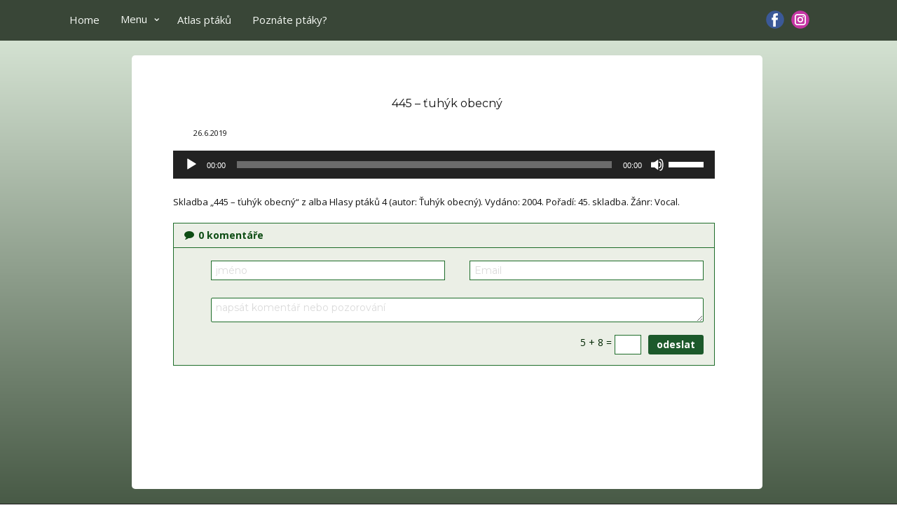

--- FILE ---
content_type: text/html; charset=UTF-8
request_url: https://www.nasiptaci.info/?attachment_id=24902
body_size: 24434
content:
<!DOCTYPE html>
<html lang="cs-CZ" prefix="og: https://ogp.me/ns#" class="no-js" style="font-size:13px">
<head>
	<script async src="https://pagead2.googlesyndication.com/pagead/js/adsbygoogle.js?client=ca-pub-1781583930010304"
     crossorigin="anonymous"></script>
    <meta charset="UTF-8">
    <meta name="viewport" content="width=device-width, initial-scale=1">
    <meta name="generator" content="Nicepage 7.5.2, nicepage.com" />
<meta name="referrer" content="origin" />
    <link rel="profile" href="http://gmpg.org/xfn/11">
                
        <meta data-intl-tel-input-cdn-path="https://www.nasiptaci.info/wp-content/themes/pt25_3AA/intlTelInput/" />
            
    <script>(function(html){html.className = html.className.replace(/\bno-js\b/,'js')})(document.documentElement);</script>
        <style type="text/css">
            .saic-comment-text img {
                max-width: 200px !important;
            }
        </style>
        
<!-- Optimalizace pro vyhledávače podle Rank Math PRO - https://rankmath.com/ -->
<title>445 - ťuhýk obecný - NAŠI PTÁCI</title>
<meta name="description" content="Skladba &quot;445 - ťuhýk obecný&quot; z alba Hlasy ptáků 4 (autor: Ťuhýk obecný). Vydáno: 2004. Pořadí: 45. skladba. Žánr: Vocal."/>
<meta name="robots" content="follow, index, max-snippet:-1, max-video-preview:-1, max-image-preview:large"/>
<link rel="canonical" href="https://www.nasiptaci.info/?attachment_id=24902" />
<meta property="og:locale" content="cs_CZ" />
<meta property="og:type" content="article" />
<meta property="og:title" content="445 - ťuhýk obecný - NAŠI PTÁCI" />
<meta property="og:description" content="Skladba &quot;445 - ťuhýk obecný&quot; z alba Hlasy ptáků 4 (autor: Ťuhýk obecný). Vydáno: 2004. Pořadí: 45. skladba. Žánr: Vocal." />
<meta property="og:url" content="https://www.nasiptaci.info/?attachment_id=24902" />
<meta property="og:site_name" content="Atlas ptáků České republiky - Fotografie a pozorování | NAŠI PTÁCI" />
<meta property="article:publisher" content="https://www.facebook.com/nasiptaci" />
<meta property="article:author" content="https://www.facebook.com/breticek.valis" />
<meta property="fb:admins" content="100064830692795" />
<meta name="twitter:card" content="summary_large_image" />
<meta name="twitter:title" content="445 - ťuhýk obecný - NAŠI PTÁCI" />
<meta name="twitter:description" content="Skladba &quot;445 - ťuhýk obecný&quot; z alba Hlasy ptáků 4 (autor: Ťuhýk obecný). Vydáno: 2004. Pořadí: 45. skladba. Žánr: Vocal." />
<!-- /Rank Math WordPress SEO plugin -->

<link rel="alternate" type="application/rss+xml" title="NAŠI PTÁCI &raquo; RSS zdroj" href="https://www.nasiptaci.info/feed/" />
<link rel="alternate" type="application/rss+xml" title="NAŠI PTÁCI &raquo; RSS komentářů" href="https://www.nasiptaci.info/comments/feed/" />
<link rel="alternate" type="application/rss+xml" title="NAŠI PTÁCI &raquo; RSS komentářů pro 445 &#8211; ťuhýk obecný" href="https://www.nasiptaci.info/?attachment_id=24902/feed/" />
<link rel="alternate" title="oEmbed (JSON)" type="application/json+oembed" href="https://www.nasiptaci.info/wp-json/oembed/1.0/embed?url=https%3A%2F%2Fwww.nasiptaci.info%2F%3Fattachment_id%3D24902" />
<link rel="alternate" title="oEmbed (XML)" type="text/xml+oembed" href="https://www.nasiptaci.info/wp-json/oembed/1.0/embed?url=https%3A%2F%2Fwww.nasiptaci.info%2F%3Fattachment_id%3D24902&#038;format=xml" />
    <meta property="og:title" content="445 - ťuhýk obecný"/>
    <meta property="og:type" content="article"/>
    <meta property="og:url" content="https://www.nasiptaci.info/?attachment_id=24902"/>
    <meta property="og:site_name" content="NAŠI PTÁCI"/>
    <meta property="og:description" content="Skladba &quot;445 - ťuhýk obecný&quot; z alba Hlasy ptáků 4 (autor: Ťuhýk obecný). Vydáno: 2004. Pořadí: 45. skladba. Žánr: Vocal."/>

<script type="application/ld+json">{"@context":"http:\/\/schema.org","@type":"Organization","name":"NAŠI PTÁCI","sameAs":["https:\/\/www.facebook.com\/nasiptaci","https:\/\/www.instagram.com\/nasiptaci\/","https:\/\/www.facebook.com\/nasiptaci","https:\/\/www.instagram.com\/nasiptaci\/"],"url":"https:\/\/www.nasiptaci.info\/"}</script>
<script type="application/ld+json">{"@context":"http:\/\/schema.org","@type":"Article","mainEntityOfPage":{"@type":"WebPage","@id":"https:\/\/www.nasiptaci.info\/?attachment_id=24902"},"headline":"445 - ťuhýk obecný","datePublished":"2019-06-26T13:05:20+0000","dateModified":"2019-06-26T13:05:20+0000","author":{"@type":"Person","name":"valisb"},"description":"Skladba \"445 - ťuhýk obecný\" z alba Hlasy ptáků 4 (autor: Ťuhýk obecný). Vydáno: 2004. Pořadí: 45. skladba. Žánr: Vocal.","publisher":{"@type":"Organization","name":"NAŠI PTÁCI"}}</script>
<meta name="theme-color" content="#658161">
<!-- www.nasiptaci.info is managing ads with Advanced Ads 2.0.16 – https://wpadvancedads.com/ --><script id="nasip-ready">
			window.advanced_ads_ready=function(e,a){a=a||"complete";var d=function(e){return"interactive"===a?"loading"!==e:"complete"===e};d(document.readyState)?e():document.addEventListener("readystatechange",(function(a){d(a.target.readyState)&&e()}),{once:"interactive"===a})},window.advanced_ads_ready_queue=window.advanced_ads_ready_queue||[];		</script>
		<style id='wp-img-auto-sizes-contain-inline-css' type='text/css'>
img:is([sizes=auto i],[sizes^="auto," i]){contain-intrinsic-size:3000px 1500px}
/*# sourceURL=wp-img-auto-sizes-contain-inline-css */
</style>
<link rel='stylesheet' id='pt-cv-public-style-css' href='https://www.nasiptaci.info/wp-content/plugins/content-views-query-and-display-post-page/public/assets/css/cv.css?ver=4.2.1' type='text/css' media='all' />
<link rel='stylesheet' id='pt-cv-public-pro-style-css' href='https://www.nasiptaci.info/wp-content/plugins/pt-content-views-pro/public/assets/css/cvpro.min.css?ver=7.2.2' type='text/css' media='all' />
<style id='wp-emoji-styles-inline-css' type='text/css'>

	img.wp-smiley, img.emoji {
		display: inline !important;
		border: none !important;
		box-shadow: none !important;
		height: 1em !important;
		width: 1em !important;
		margin: 0 0.07em !important;
		vertical-align: -0.1em !important;
		background: none !important;
		padding: 0 !important;
	}
/*# sourceURL=wp-emoji-styles-inline-css */
</style>
<style id='wp-block-library-inline-css' type='text/css'>
:root{--wp-block-synced-color:#7a00df;--wp-block-synced-color--rgb:122,0,223;--wp-bound-block-color:var(--wp-block-synced-color);--wp-editor-canvas-background:#ddd;--wp-admin-theme-color:#007cba;--wp-admin-theme-color--rgb:0,124,186;--wp-admin-theme-color-darker-10:#006ba1;--wp-admin-theme-color-darker-10--rgb:0,107,160.5;--wp-admin-theme-color-darker-20:#005a87;--wp-admin-theme-color-darker-20--rgb:0,90,135;--wp-admin-border-width-focus:2px}@media (min-resolution:192dpi){:root{--wp-admin-border-width-focus:1.5px}}.wp-element-button{cursor:pointer}:root .has-very-light-gray-background-color{background-color:#eee}:root .has-very-dark-gray-background-color{background-color:#313131}:root .has-very-light-gray-color{color:#eee}:root .has-very-dark-gray-color{color:#313131}:root .has-vivid-green-cyan-to-vivid-cyan-blue-gradient-background{background:linear-gradient(135deg,#00d084,#0693e3)}:root .has-purple-crush-gradient-background{background:linear-gradient(135deg,#34e2e4,#4721fb 50%,#ab1dfe)}:root .has-hazy-dawn-gradient-background{background:linear-gradient(135deg,#faaca8,#dad0ec)}:root .has-subdued-olive-gradient-background{background:linear-gradient(135deg,#fafae1,#67a671)}:root .has-atomic-cream-gradient-background{background:linear-gradient(135deg,#fdd79a,#004a59)}:root .has-nightshade-gradient-background{background:linear-gradient(135deg,#330968,#31cdcf)}:root .has-midnight-gradient-background{background:linear-gradient(135deg,#020381,#2874fc)}:root{--wp--preset--font-size--normal:16px;--wp--preset--font-size--huge:42px}.has-regular-font-size{font-size:1em}.has-larger-font-size{font-size:2.625em}.has-normal-font-size{font-size:var(--wp--preset--font-size--normal)}.has-huge-font-size{font-size:var(--wp--preset--font-size--huge)}.has-text-align-center{text-align:center}.has-text-align-left{text-align:left}.has-text-align-right{text-align:right}.has-fit-text{white-space:nowrap!important}#end-resizable-editor-section{display:none}.aligncenter{clear:both}.items-justified-left{justify-content:flex-start}.items-justified-center{justify-content:center}.items-justified-right{justify-content:flex-end}.items-justified-space-between{justify-content:space-between}.screen-reader-text{border:0;clip-path:inset(50%);height:1px;margin:-1px;overflow:hidden;padding:0;position:absolute;width:1px;word-wrap:normal!important}.screen-reader-text:focus{background-color:#ddd;clip-path:none;color:#444;display:block;font-size:1em;height:auto;left:5px;line-height:normal;padding:15px 23px 14px;text-decoration:none;top:5px;width:auto;z-index:100000}html :where(.has-border-color){border-style:solid}html :where([style*=border-top-color]){border-top-style:solid}html :where([style*=border-right-color]){border-right-style:solid}html :where([style*=border-bottom-color]){border-bottom-style:solid}html :where([style*=border-left-color]){border-left-style:solid}html :where([style*=border-width]){border-style:solid}html :where([style*=border-top-width]){border-top-style:solid}html :where([style*=border-right-width]){border-right-style:solid}html :where([style*=border-bottom-width]){border-bottom-style:solid}html :where([style*=border-left-width]){border-left-style:solid}html :where(img[class*=wp-image-]){height:auto;max-width:100%}:where(figure){margin:0 0 1em}html :where(.is-position-sticky){--wp-admin--admin-bar--position-offset:var(--wp-admin--admin-bar--height,0px)}@media screen and (max-width:600px){html :where(.is-position-sticky){--wp-admin--admin-bar--position-offset:0px}}

/*# sourceURL=wp-block-library-inline-css */
</style><style id='global-styles-inline-css' type='text/css'>
:root{--wp--preset--aspect-ratio--square: 1;--wp--preset--aspect-ratio--4-3: 4/3;--wp--preset--aspect-ratio--3-4: 3/4;--wp--preset--aspect-ratio--3-2: 3/2;--wp--preset--aspect-ratio--2-3: 2/3;--wp--preset--aspect-ratio--16-9: 16/9;--wp--preset--aspect-ratio--9-16: 9/16;--wp--preset--color--black: #000000;--wp--preset--color--cyan-bluish-gray: #abb8c3;--wp--preset--color--white: #ffffff;--wp--preset--color--pale-pink: #f78da7;--wp--preset--color--vivid-red: #cf2e2e;--wp--preset--color--luminous-vivid-orange: #ff6900;--wp--preset--color--luminous-vivid-amber: #fcb900;--wp--preset--color--light-green-cyan: #7bdcb5;--wp--preset--color--vivid-green-cyan: #00d084;--wp--preset--color--pale-cyan-blue: #8ed1fc;--wp--preset--color--vivid-cyan-blue: #0693e3;--wp--preset--color--vivid-purple: #9b51e0;--wp--preset--gradient--vivid-cyan-blue-to-vivid-purple: linear-gradient(135deg,rgb(6,147,227) 0%,rgb(155,81,224) 100%);--wp--preset--gradient--light-green-cyan-to-vivid-green-cyan: linear-gradient(135deg,rgb(122,220,180) 0%,rgb(0,208,130) 100%);--wp--preset--gradient--luminous-vivid-amber-to-luminous-vivid-orange: linear-gradient(135deg,rgb(252,185,0) 0%,rgb(255,105,0) 100%);--wp--preset--gradient--luminous-vivid-orange-to-vivid-red: linear-gradient(135deg,rgb(255,105,0) 0%,rgb(207,46,46) 100%);--wp--preset--gradient--very-light-gray-to-cyan-bluish-gray: linear-gradient(135deg,rgb(238,238,238) 0%,rgb(169,184,195) 100%);--wp--preset--gradient--cool-to-warm-spectrum: linear-gradient(135deg,rgb(74,234,220) 0%,rgb(151,120,209) 20%,rgb(207,42,186) 40%,rgb(238,44,130) 60%,rgb(251,105,98) 80%,rgb(254,248,76) 100%);--wp--preset--gradient--blush-light-purple: linear-gradient(135deg,rgb(255,206,236) 0%,rgb(152,150,240) 100%);--wp--preset--gradient--blush-bordeaux: linear-gradient(135deg,rgb(254,205,165) 0%,rgb(254,45,45) 50%,rgb(107,0,62) 100%);--wp--preset--gradient--luminous-dusk: linear-gradient(135deg,rgb(255,203,112) 0%,rgb(199,81,192) 50%,rgb(65,88,208) 100%);--wp--preset--gradient--pale-ocean: linear-gradient(135deg,rgb(255,245,203) 0%,rgb(182,227,212) 50%,rgb(51,167,181) 100%);--wp--preset--gradient--electric-grass: linear-gradient(135deg,rgb(202,248,128) 0%,rgb(113,206,126) 100%);--wp--preset--gradient--midnight: linear-gradient(135deg,rgb(2,3,129) 0%,rgb(40,116,252) 100%);--wp--preset--font-size--small: 13px;--wp--preset--font-size--medium: 20px;--wp--preset--font-size--large: 36px;--wp--preset--font-size--x-large: 42px;--wp--preset--spacing--20: 0.44rem;--wp--preset--spacing--30: 0.67rem;--wp--preset--spacing--40: 1rem;--wp--preset--spacing--50: 1.5rem;--wp--preset--spacing--60: 2.25rem;--wp--preset--spacing--70: 3.38rem;--wp--preset--spacing--80: 5.06rem;--wp--preset--shadow--natural: 6px 6px 9px rgba(0, 0, 0, 0.2);--wp--preset--shadow--deep: 12px 12px 50px rgba(0, 0, 0, 0.4);--wp--preset--shadow--sharp: 6px 6px 0px rgba(0, 0, 0, 0.2);--wp--preset--shadow--outlined: 6px 6px 0px -3px rgb(255, 255, 255), 6px 6px rgb(0, 0, 0);--wp--preset--shadow--crisp: 6px 6px 0px rgb(0, 0, 0);}:where(.is-layout-flex){gap: 0.5em;}:where(.is-layout-grid){gap: 0.5em;}body .is-layout-flex{display: flex;}.is-layout-flex{flex-wrap: wrap;align-items: center;}.is-layout-flex > :is(*, div){margin: 0;}body .is-layout-grid{display: grid;}.is-layout-grid > :is(*, div){margin: 0;}:where(.wp-block-columns.is-layout-flex){gap: 2em;}:where(.wp-block-columns.is-layout-grid){gap: 2em;}:where(.wp-block-post-template.is-layout-flex){gap: 1.25em;}:where(.wp-block-post-template.is-layout-grid){gap: 1.25em;}.has-black-color{color: var(--wp--preset--color--black) !important;}.has-cyan-bluish-gray-color{color: var(--wp--preset--color--cyan-bluish-gray) !important;}.has-white-color{color: var(--wp--preset--color--white) !important;}.has-pale-pink-color{color: var(--wp--preset--color--pale-pink) !important;}.has-vivid-red-color{color: var(--wp--preset--color--vivid-red) !important;}.has-luminous-vivid-orange-color{color: var(--wp--preset--color--luminous-vivid-orange) !important;}.has-luminous-vivid-amber-color{color: var(--wp--preset--color--luminous-vivid-amber) !important;}.has-light-green-cyan-color{color: var(--wp--preset--color--light-green-cyan) !important;}.has-vivid-green-cyan-color{color: var(--wp--preset--color--vivid-green-cyan) !important;}.has-pale-cyan-blue-color{color: var(--wp--preset--color--pale-cyan-blue) !important;}.has-vivid-cyan-blue-color{color: var(--wp--preset--color--vivid-cyan-blue) !important;}.has-vivid-purple-color{color: var(--wp--preset--color--vivid-purple) !important;}.has-black-background-color{background-color: var(--wp--preset--color--black) !important;}.has-cyan-bluish-gray-background-color{background-color: var(--wp--preset--color--cyan-bluish-gray) !important;}.has-white-background-color{background-color: var(--wp--preset--color--white) !important;}.has-pale-pink-background-color{background-color: var(--wp--preset--color--pale-pink) !important;}.has-vivid-red-background-color{background-color: var(--wp--preset--color--vivid-red) !important;}.has-luminous-vivid-orange-background-color{background-color: var(--wp--preset--color--luminous-vivid-orange) !important;}.has-luminous-vivid-amber-background-color{background-color: var(--wp--preset--color--luminous-vivid-amber) !important;}.has-light-green-cyan-background-color{background-color: var(--wp--preset--color--light-green-cyan) !important;}.has-vivid-green-cyan-background-color{background-color: var(--wp--preset--color--vivid-green-cyan) !important;}.has-pale-cyan-blue-background-color{background-color: var(--wp--preset--color--pale-cyan-blue) !important;}.has-vivid-cyan-blue-background-color{background-color: var(--wp--preset--color--vivid-cyan-blue) !important;}.has-vivid-purple-background-color{background-color: var(--wp--preset--color--vivid-purple) !important;}.has-black-border-color{border-color: var(--wp--preset--color--black) !important;}.has-cyan-bluish-gray-border-color{border-color: var(--wp--preset--color--cyan-bluish-gray) !important;}.has-white-border-color{border-color: var(--wp--preset--color--white) !important;}.has-pale-pink-border-color{border-color: var(--wp--preset--color--pale-pink) !important;}.has-vivid-red-border-color{border-color: var(--wp--preset--color--vivid-red) !important;}.has-luminous-vivid-orange-border-color{border-color: var(--wp--preset--color--luminous-vivid-orange) !important;}.has-luminous-vivid-amber-border-color{border-color: var(--wp--preset--color--luminous-vivid-amber) !important;}.has-light-green-cyan-border-color{border-color: var(--wp--preset--color--light-green-cyan) !important;}.has-vivid-green-cyan-border-color{border-color: var(--wp--preset--color--vivid-green-cyan) !important;}.has-pale-cyan-blue-border-color{border-color: var(--wp--preset--color--pale-cyan-blue) !important;}.has-vivid-cyan-blue-border-color{border-color: var(--wp--preset--color--vivid-cyan-blue) !important;}.has-vivid-purple-border-color{border-color: var(--wp--preset--color--vivid-purple) !important;}.has-vivid-cyan-blue-to-vivid-purple-gradient-background{background: var(--wp--preset--gradient--vivid-cyan-blue-to-vivid-purple) !important;}.has-light-green-cyan-to-vivid-green-cyan-gradient-background{background: var(--wp--preset--gradient--light-green-cyan-to-vivid-green-cyan) !important;}.has-luminous-vivid-amber-to-luminous-vivid-orange-gradient-background{background: var(--wp--preset--gradient--luminous-vivid-amber-to-luminous-vivid-orange) !important;}.has-luminous-vivid-orange-to-vivid-red-gradient-background{background: var(--wp--preset--gradient--luminous-vivid-orange-to-vivid-red) !important;}.has-very-light-gray-to-cyan-bluish-gray-gradient-background{background: var(--wp--preset--gradient--very-light-gray-to-cyan-bluish-gray) !important;}.has-cool-to-warm-spectrum-gradient-background{background: var(--wp--preset--gradient--cool-to-warm-spectrum) !important;}.has-blush-light-purple-gradient-background{background: var(--wp--preset--gradient--blush-light-purple) !important;}.has-blush-bordeaux-gradient-background{background: var(--wp--preset--gradient--blush-bordeaux) !important;}.has-luminous-dusk-gradient-background{background: var(--wp--preset--gradient--luminous-dusk) !important;}.has-pale-ocean-gradient-background{background: var(--wp--preset--gradient--pale-ocean) !important;}.has-electric-grass-gradient-background{background: var(--wp--preset--gradient--electric-grass) !important;}.has-midnight-gradient-background{background: var(--wp--preset--gradient--midnight) !important;}.has-small-font-size{font-size: var(--wp--preset--font-size--small) !important;}.has-medium-font-size{font-size: var(--wp--preset--font-size--medium) !important;}.has-large-font-size{font-size: var(--wp--preset--font-size--large) !important;}.has-x-large-font-size{font-size: var(--wp--preset--font-size--x-large) !important;}
/*# sourceURL=global-styles-inline-css */
</style>

<style id='classic-theme-styles-inline-css' type='text/css'>
/*! This file is auto-generated */
.wp-block-button__link{color:#fff;background-color:#32373c;border-radius:9999px;box-shadow:none;text-decoration:none;padding:calc(.667em + 2px) calc(1.333em + 2px);font-size:1.125em}.wp-block-file__button{background:#32373c;color:#fff;text-decoration:none}
/*# sourceURL=/wp-includes/css/classic-themes.min.css */
</style>
<link rel='stylesheet' id='saic_style-css' href='https://www.nasiptaci.info/wp-content/plugins/comment-press/css/saic_style.css?ver=2.8.1' type='text/css' media='screen' />
<style id='saic_style-inline-css' type='text/css'>

		.saic-wrapper {
		  font-size: 14px
		}
	
		.saic-wrapper {
		  background: #ebefe6;
		}
		.saic-wrapper.saic-border {
		  border: 1px solid #1e6d2a;
		}

		.saic-wrapper .saic-wrap-comments a:link,
		.saic-wrapper .saic-wrap-comments a:visited {
		  color: #0d4c13;
		}

		.saic-wrapper .saic-wrap-link a.saic-link {
		  color: #0d4c13;
		}
		.saic-wrapper .saic-wrap-link a.saic-link.saic-icon-link-true .saico-comment {
		  color: #0d4c13;
		}
		.saic-wrapper .saic-wrap-link a.saic-link:hover {
		  color: #0d722a;
		}
		.saic-wrapper .saic-wrap-link a.saic-link:hover .saico-comment {
		  color: #0d722a;
		}

		.saic-wrapper .saic-wrap-form {
		  border-top: 1px solid #1e6d2a;
		}
		.saic-wrapper .saic-wrap-form .saic-container-form textarea.saic-textarea {
		  border: 1px solid #1e6d2a;
		  background: #FFFFFF;
		  color: #032804;
		}
		.saic-wrapper .saic-wrap-form .saic-container-form input[type='text'] {
		  border: 1px solid #1e6d2a;
		  background: #FFFFFF;
		  color: #032804;
		}
		.saic-wrapper .saic-wrap-form .saic-container-form input.saic-input:focus,
		.saic-wrapper .saic-wrap-form .saic-container-form textarea.saic-textarea:focus {
		  border-color: #64B6EC;
		}
		.saic-wrapper .saic-wrap-form .saic-container-form input[type='submit'],
		.saic-wrapper .saic-wrap-form .saic-container-form input[type='button'].saic-form-btn {
		  color: #FFFFFF;
		  background: #1c592b;
		}
		.saic-wrapper .saic-wrap-form .saic-container-form input[type='submit']:hover,
		.saic-wrapper .saic-wrap-form .saic-container-form input[type='button'].saic-form-btn:hover {
		  background: #1b4720;
		}
		.saic-wrapper .saic-wrap-form .saic-container-form .saic-captcha .saic-captcha-text {
		  color: #032804;
		}

		.saic-wrapper .saic-media-btns a > span {
		  color: #0d4c13;
		}
		.saic-wrapper .saic-media-btns a > span:hover {
		  color: #0d722a;
		}

		.saic-wrapper .saic-comment-status {
		  border-top: 1px solid #1e6d2a;
		}
		.saic-wrapper .saic-comment-status p.saic-ajax-success {
		  color: #319342;
		}
		.saic-wrapper .saic-comment-status p.saic-ajax-error {
		  color: #C85951;
		}
		.saic-wrapper .saic-comment-status.saic-loading > span {
		  color: #0d4c13;
		}

		.saic-wrapper ul.saic-container-comments {
		  border-top: 1px solid #1e6d2a;
		}
		.saic-wrapper ul.saic-container-comments li.saic-item-comment {
		  border-bottom: 1px solid #1e6d2a;
		}
		.saic-wrapper ul.saic-container-comments li.saic-item-comment ul li.saic-item-comment {
		  border-top: 1px solid #1e6d2a;
		}
		.saic-wrapper ul.saic-container-comments li.saic-item-comment .saic-comment-content .saic-comment-info a.saic-commenter-name {
		  color: #0d4c13 !important;
		}
		.saic-wrapper ul.saic-container-comments li.saic-item-comment .saic-comment-content .saic-comment-info a.saic-commenter-name:hover {
		  color: #0d722a !important;
		}
		.saic-wrapper ul.saic-container-comments li.saic-item-comment .saic-comment-content .saic-comment-info .saic-comment-time {
		  color: #103810;
		}
		.saic-wrapper ul.saic-container-comments li.saic-item-comment .saic-comment-content .saic-comment-text p {
		  color: #032804;
		}
		.saic-wrapper ul.saic-container-comments li.saic-item-comment .saic-comment-content .saic-comment-actions a {
		  color: #0d4c13;
		}
		.saic-wrapper ul.saic-container-comments li.saic-item-comment .saic-comment-content .saic-comment-actions a:hover {
		  color: #0d722a;
		}
		.saic-wrapper ul.saic-container-comments li.saic-item-comment .saic-comment-content .saic-comment-rating .saic-rating-link > span {
		  color: #164717;
		}
		.saic-wrapper ul.saic-container-comments li.saic-item-comment .saic-comment-content .saic-comment-rating .saic-rating-link > span:hover {
		  color: #1a5621;
		}
		.saic-wrapper ul.saic-container-comments li.saic-item-comment .saic-comment-content .saic-comment-rating .saic-rating-count {
		  color: #103810;
		}
		.saic-wrapper ul.saic-container-comments li.saic-item-comment .saic-comment-content .saic-comment-rating .saic-rating-count.saic-rating-positive {
		  color: #2C9E48;
		}
		.saic-wrapper ul.saic-container-comments li.saic-item-comment .saic-comment-content .saic-comment-rating .saic-rating-count.saic-rating-negative {
		  color: #D13D3D;
		}
		.saic-wrapper ul.saic-container-comments li.saic-item-comment .saic-comment-content .saic-comment-rating .saic-rating-count.saico-loading {
		  color: #164717;
		}
		.saic-wrapper ul.saic-container-comments a.saic-load-more-comments:hover {
		  color: #0d722a;
		}

		.saic-wrapper .saic-counter-info {
		  color: #103810;
		}

		.saic-wrapper .saic-holder span {
		  color: #0d4c13;
		}
		.saic-wrapper .saic-holder a,
		.saic-wrapper .saic-holder a:link,
		.saic-wrapper .saic-holder a:visited {
		  color: #0d4c13;
		}
		.saic-wrapper .saic-holder a:hover,
		.saic-wrapper .saic-holder a:link:hover,
		.saic-wrapper .saic-holder a:visited:hover {
		  color: #0d722a;
		}
		.saic-wrapper .saic-holder a.jp-previous.jp-disabled, .saic-wrapper .saic-holder a.jp-previous.jp-disabled:hover, .saic-wrapper .saic-holder a.jp-next.jp-disabled, .saic-wrapper .saic-holder a.jp-next.jp-disabled:hover {
		  color: #103810;
		}
		
	.saic-wrapper ul.saic-container-comments li.saic-item-comment .saic-comment-avatar img {
		max-width: 22px;
		max-height: 22px;
	}
	.saic-wrapper ul.saic-container-comments li.saic-item-comment .saic-comment-content {
		margin-left: 32px;
	}
	.saic-wrapper ul.saic-container-comments li.saic-item-comment ul .saic-comment-avatar img {
		max-width: 18px;
		max-height: 18px;
	}
	.saic-wrapper ul.saic-container-comments li.saic-item-comment ul ul .saic-comment-avatar img {
		max-width: 15px;
		max-height: 15px;
	}
	
/*# sourceURL=saic_style-inline-css */
</style>
<style id='np-woocommerce-base-fonts-inline-css' type='text/css'>

        @font-face {
            font-family: 'star';
            src: url('https://www.nasiptaci.info/wp-content/plugins/woocommerce/assets/fonts/star.eot');
            src: url('https://www.nasiptaci.info/wp-content/plugins/woocommerce/assets/fonts/star.eot?#iefix') format('embedded-opentype'),
                 url('https://www.nasiptaci.info/wp-content/plugins/woocommerce/assets/fonts/star.woff') format('woff'),
                 url('https://www.nasiptaci.info/wp-content/plugins/woocommerce/assets/fonts/star.ttf') format('truetype'),
                 url('https://www.nasiptaci.info/wp-content/plugins/woocommerce/assets/fonts/star.svg#star') format('svg');
            font-weight: normal;
            font-style: normal;
        }
        @font-face {
            font-family: 'WooCommerce';
            src: url('https://www.nasiptaci.info/wp-content/plugins/woocommerce/assets/fonts/WooCommerce.eot');
            src: url('https://www.nasiptaci.info/wp-content/plugins/woocommerce/assets/fonts/WooCommerce.eot?#iefix') format('embedded-opentype'),
                 url('https://www.nasiptaci.info/wp-content/plugins/woocommerce/assets/fonts/WooCommerce.woff') format('woff'),
                 url('https://www.nasiptaci.info/wp-content/plugins/woocommerce/assets/fonts/WooCommerce.ttf') format('truetype'),
                 url('https://www.nasiptaci.info/wp-content/plugins/woocommerce/assets/fonts/WooCommerce.svg#WooCommerce') format('svg');
            font-weight: 400;
            font-style: normal;
        }
/*# sourceURL=np-woocommerce-base-fonts-inline-css */
</style>
<link rel='stylesheet' id='quiz-maker-css' href='https://www.nasiptaci.info/wp-content/plugins/quiz-maker/public/css/quiz-maker-public.css?ver=21.7.5' type='text/css' media='all' />
<link rel='stylesheet' id='nextgen_widgets_style-css' href='https://www.nasiptaci.info/wp-content/plugins/nextgen-gallery/products/photocrati_nextgen/modules/widget/static/widgets.css?ver=3.9.2' type='text/css' media='all' />
<link rel='stylesheet' id='nextgen_basic_thumbnails_style-css' href='https://www.nasiptaci.info/wp-content/plugins/nextgen-gallery/products/photocrati_nextgen/modules/nextgen_basic_gallery/static/thumbnails/nextgen_basic_thumbnails.css?ver=3.9.2' type='text/css' media='all' />
<link rel='stylesheet' id='nextgen_basic_slideshow_style-css' href='https://www.nasiptaci.info/wp-content/plugins/nextgen-gallery/products/photocrati_nextgen/modules/nextgen_basic_gallery/static/slideshow/ngg_basic_slideshow.css?ver=3.9.2' type='text/css' media='all' />
<link rel='stylesheet' id='theme-style-css' href='https://www.nasiptaci.info/wp-content/themes/pt25_3AA/style.css?ver=1.0' type='text/css' media='all' />
<link rel='stylesheet' id='theme-media-css' href='https://www.nasiptaci.info/wp-content/themes/pt25_3AA/css/media.css?ver=1.0' type='text/css' media='all' />
<link rel='stylesheet' id='modulobox-css' href='https://www.nasiptaci.info/wp-content/plugins/modulobox/public/assets/css/modulobox.min.css?ver=1.7.0' type='text/css' media='all' />
<style id='modulobox-inline-css' type='text/css'>
.mobx-overlay{background-color:rgba(28,56,28,0.93);}.mobx-top-bar{background-color:rgba(20,56,21,0.93);}button.mobx-prev,button.mobx-next{background-color:rgba(20,56,21,0.93);}.mobx-bottom-bar{background-color:rgba(20,56,21,0.93);}.mobx-holder .mobx-share-tooltip{background-color:#ffffff;border-color:#ffffff;color:#444444;width:120px;}.mobx-thumb:after{border-color:#ffffff;}.mobx-holder .mobx-loader{border-color:rgba(20,56,21,0.93);border-left-color:rgba(20,56,21,0.93);}.mobx-top-bar *{color:#ffffff;}.mobx-prev *,.mobx-next *{color:#ffffff;}.mobx-thumb-loaded{opacity:0.54;}.mobx-active-thumb .mobx-thumb-loaded{opacity:1.00;}.mobx-top-bar button{height:44px;width:44px;}.mobx-timer{height:28px;width:28px;}button.mobx-prev, button.mobx-next{height:39px;width:53.625px;}.mobx-share-tooltip button{height:40px;width:40px;}.mobx-caption-inner{max-width:420px;}.mobx-holder .mobx-counter{font-weight:400;color:#ffffff;text-align:center;font-size:13px;line-height:44px;font-style:normal;text-decoration:none;text-transform:none;}.mobx-holder .mobx-title{font-weight:400;color:#eeeeee;text-align:center;font-size:13px;line-height:18px;font-style:normal;text-decoration:none;text-transform:none;}.mobx-holder .mobx-desc{font-weight:400;color:#bbbbbb;text-align:center;font-size:12px;line-height:16px;font-style:normal;text-decoration:none;text-transform:none;}
/*# sourceURL=modulobox-inline-css */
</style>
<script type="text/javascript" src="https://www.nasiptaci.info/wp-content/plugins/comment-press/js/libs/jquery.min.v1.10.2.js?ver=1.10.2" id="jquery-js"></script>
<script type="text/javascript" id="advanced-ads-advanced-js-js-extra">
/* <![CDATA[ */
var advads_options = {"blog_id":"1","privacy":{"enabled":false,"state":"not_needed"}};
//# sourceURL=advanced-ads-advanced-js-js-extra
/* ]]> */
</script>
<script type="text/javascript" src="https://www.nasiptaci.info/wp-content/plugins/advanced-ads/public/assets/js/advanced.min.js?ver=2.0.16" id="advanced-ads-advanced-js-js"></script>
<script type="text/javascript" id="advanced_ads_pro/visitor_conditions-js-extra">
/* <![CDATA[ */
var advanced_ads_pro_visitor_conditions = {"referrer_cookie_name":"advanced_ads_pro_visitor_referrer","referrer_exdays":"365","page_impr_cookie_name":"advanced_ads_page_impressions","page_impr_exdays":"3650"};
//# sourceURL=advanced_ads_pro%2Fvisitor_conditions-js-extra
/* ]]> */
</script>
<script type="text/javascript" src="https://www.nasiptaci.info/wp-content/plugins/advanced-ads-pro/modules/advanced-visitor-conditions/inc/conditions.min.js?ver=3.0.4" id="advanced_ads_pro/visitor_conditions-js"></script>
<script type="text/javascript" id="theme-script-js-extra">
/* <![CDATA[ */
var screenReaderText = {"expand":"expand child menu","collapse":"collapse child menu"};
//# sourceURL=theme-script-js-extra
/* ]]> */
</script>
<script type="text/javascript" src="https://www.nasiptaci.info/wp-content/themes/pt25_3AA/js/script.js?ver=1.0" id="theme-script-js"></script>
<link rel="https://api.w.org/" href="https://www.nasiptaci.info/wp-json/" /><link rel="alternate" title="JSON" type="application/json" href="https://www.nasiptaci.info/wp-json/wp/v2/media/24902" /><link rel="EditURI" type="application/rsd+xml" title="RSD" href="https://www.nasiptaci.info/xmlrpc.php?rsd" />
<link rel='shortlink' href='https://www.nasiptaci.info/?p=24902' />
        <script>
            function addLangToUrls(selector, attr) {
                jQuery(selector).each(function() {
                    var url = jQuery(this).attr(attr);
                    if (url) {
                        if (url === '#' ||
                            url.startsWith('#') ||
                            url.indexOf('lang=') > -1 ||
                            url.indexOf('tel:') > -1 ||
                            url.indexOf('mailto:') > -1 ||
                            url.indexOf('https://www.nasiptaci.info') === -1
                        ) {
                            return;
                        }
                        var urlParams = url.split('#');
                        var anchor = urlParams[1] ? '#' + urlParams[1] : '';
                        var concat = url.indexOf('?') === -1 ? '?' : '&';
                        url = urlParams[0] + concat + `lang=cs` + anchor
                        jQuery(this).attr(attr, url);
                    }
                });
            }
            jQuery(document).ready(function () {
                addLangToUrls('a:not([type="submit"]', 'href');
                addLangToUrls('[data-href]', 'data-href');
            });
        </script>
    <style>
            .tlacitka-navigace a {
                background-color: #006400;
                color: white;
                padding: 3px 8px;
                border-radius: 2px;
                text-decoration: none;
                font-weight: normal;
                transition: background-color 0.3s ease;
            }

            .tlacitka-navigace a:hover {
                background-color: #006400;
            }

            .tlacitka-navigace {
                margin-top: 20px;
                margin-bottom: 20px;
            }
        </style><link id='MediaRSS' rel='alternate' type='application/rss+xml' title='NextGEN Gallery RSS Feed' href='https://www.nasiptaci.info/wp-content/plugins/nextgen-gallery/products/photocrati_nextgen/modules/ngglegacy/xml/media-rss.php' />
<script type="text/javascript">
		var advadsCfpQueue = [];
		var advadsCfpAd = function( adID ){
			if ( 'undefined' == typeof advadsProCfp ) { advadsCfpQueue.push( adID ) } else { advadsProCfp.addElement( adID ) }
		};
		</script>
		<!-- header styles -->

   <link id="u-google-font" rel="stylesheet" href="https://fonts.googleapis.com/css?family=Montserrat:100,100i,200,200i,300,300i,400,400i,500,500i,600,600i,700,700i,800,800i,900,900i|Open+Sans:300,300i,400,400i,500,500i,600,600i,700,700i,800,800i">
<style> .u-header {
  background-image: linear-gradient(to bottom, rgba(42, 51, 41, 0.5), rgba(42, 51, 41, 0.5)), linear-gradient(to bottom, rgba(72, 90, 70, 1), rgba(72, 90, 70, 1));
  background-position: 50% 50%, 50% 50%;
  background-repeat: no-repeat, no-repeat;
  background-size: cover, cover;
}
.u-header .u-sheet-1 {
  min-height: 57px;
  margin: 0 auto;
}
.u-header .u-social-icons-1 {
  white-space: nowrap;
  height: 26px;
  min-height: 16px;
  width: 62px;
  min-width: 42px;
  margin: 15px 55px 0 auto;
}
.u-header .u-icon-1 {
  color: rgb(59, 89, 152) !important;
}
.u-header .u-icon-2 {
  color: rgb(197, 54, 164) !important;
}
.u-header .u-menu-1 {
  margin: -27px auto 14px 29px;
}
.u-header .u-nav-1 {
  font-size: 1.15385rem;
}
.u-header .u-nav-2 {
  font-size: 1.15385rem;
}
.u-header .u-nav-3 {
  font-size: 1rem;
}
.u-header .u-nav-4 {
  font-size: 1.15385rem;
}
@media (max-width: 1199px) {
  .u-header .u-menu-1 {
    margin-top: -27px;
  }
}
@media (max-width: 767px) {
  .u-header .u-sheet-1 {
    min-height: 148px;
  }
  .u-header .u-social-icons-1 {
    margin-right: auto;
  }
  .u-header .u-menu-1 {
    margin-top: -26px;
    margin-bottom: 60px;
  }
}
@media (max-width: 575px) {
  .u-header .u-sheet-1 {
    min-height: 60px;
  }
  .u-header .u-menu-1 {
    margin-top: -26px;
    margin-bottom: 15px;
  }
}</style>
<!-- post styles -->

<style> .u-section-1 {
  background-position: 50% 50%;
  background-repeat: no-repeat;
  background-image: linear-gradient(to bottom, #d4e2d2, #485a46);
  background-size: cover;
}
.u-section-1 .u-sheet-1 {
  min-height: 661px;
}
.u-section-1 .u-post-details-1 {
  min-height: 619px;
  background-image: none;
  --radius: 5px;
  margin: 21px 122px 21px 118px;
}
.u-section-1 .u-container-layout-1 {
  padding: 30px;
}
.u-section-1 .u-image-1 {
  height: 362px;
  width: 530px;
  margin: 9px auto 0;
}
.u-section-1 .u-text-1 {
  font-size: 1.23077rem;
  width: 564px;
  margin: 29px auto 0;
}
.u-section-1 .u-metadata-1 {
  font-size: 0.846154rem;
  margin: 22px auto 0 58px;
}
.u-section-1 .u-text-2 {
  font-size: 1rem;
  margin: 17px 38px 0 29px;
}
@media (max-width: 1199px) {
  .u-section-1 .u-post-details-1 {
    width: 900px;
    margin-right: 22px;
    margin-left: 18px;
  }
}
@media (max-width: 991px) {
  .u-section-1 .u-sheet-1 {
    min-height: 782px;
  }
  .u-section-1 .u-post-details-1 {
    width: 720px;
    margin-left: 0;
    margin-right: 0;
  }
  .u-section-1 .u-metadata-1 {
    margin-left: 0;
  }
  .u-section-1 .u-text-2 {
    margin-left: 0;
    margin-right: 0;
  }
}
@media (max-width: 767px) {
  .u-section-1 .u-sheet-1 {
    min-height: 722px;
  }
  .u-section-1 .u-post-details-1 {
    width: 540px;
  }
  .u-section-1 .u-container-layout-1 {
    padding-left: 10px;
    padding-right: 10px;
  }
  .u-section-1 .u-image-1 {
    height: 355px;
    width: 520px;
  }
  .u-section-1 .u-text-1 {
    width: 520px;
  }
}
@media (max-width: 575px) {
  .u-section-1 .u-sheet-1 {
    min-height: 656px;
  }
  .u-section-1 .u-post-details-1 {
    width: 320px;
  }
  .u-section-1 .u-image-1 {
    height: 218px;
    width: 320px;
  }
  .u-section-1 .u-text-1 {
    width: 320px;
  }
}
</style>
<!-- footer styles -->

<style> .u-footer {
  background-image: none;
}
.u-footer .u-sheet-1 {
  min-height: 405px;
}
.u-footer .u-layout-wrap-1 {
  margin-top: 43px;
  margin-bottom: 57px;
}
.u-footer .u-layout-cell-1 {
  min-height: 305px;
}
.u-footer .u-container-layout-1 {
  padding: 30px 20px 17px;
}
.u-footer .u-image-1 {
  width: 160px;
  height: 160px;
  margin: 0 auto;
}
.u-footer .u-logo-image-1 {
  width: 100%;
  height: 100%;
}
.u-footer .u-social-icons-1 {
  height: 32px;
  min-height: 16px;
  width: 74px;
  min-width: 42px;
  margin: 10px auto 0;
}
.u-footer .u-icon-1 {
  height: 100%;
}
.u-footer .u-icon-2 {
  height: 100%;
}
.u-footer .u-layout-cell-2 {
  min-height: 305px;
}
.u-footer .u-container-layout-2 {
  padding: 0;
}
.u-footer .u-text-1 {
  margin: 30px 30px 0;
}
.u-footer .u-line-1 {
  width: 218px;
  height: 0;
  margin: 8px auto 0 30px;
}
.u-footer .u-btn-1 {
  line-height: 0.8;
  margin: 15px auto 0 30px;
  padding: 0;
}
.u-footer .u-btn-2 {
  line-height: 0.8;
  margin: 23px auto 0 30px;
  padding: 0;
}
.u-footer .u-btn-3 {
  line-height: 0.8;
  margin: 21px auto 0 30px;
  padding: 0;
}
.u-footer .u-btn-4 {
  line-height: 0.8;
  margin: 22px auto 0 30px;
  padding: 0;
}
.u-footer .u-btn-5 {
  line-height: 0.8;
  margin: 22px auto 0 30px;
  padding: 0;
}
.u-footer .u-btn-6 {
  line-height: 0.8;
  margin: 22px auto 0 30px;
  padding: 0;
}
.u-footer .u-layout-cell-3 {
  min-height: 305px;
}
.u-footer .u-container-layout-3 {
  padding: 30px;
}
.u-footer .u-text-2 {
  margin: 0;
}
.u-footer .u-line-2 {
  width: 180px;
  height: 0;
  margin: 9px auto 0 0;
}
.u-footer .u-text-3 {
  font-size: 1rem;
  margin: 10px 0 0;
}
.u-footer .u-text-4 {
  font-size: 1rem;
  margin: 16px auto 0 0;
}
.u-footer .u-btn-7 {
  border-style: solid;
  font-weight: 400;
  font-size: 1rem;
  padding: 0;
}
.u-footer .u-text-5 {
  font-size: 1rem;
  margin: 20px 0 0;
}
.u-footer .u-btn-8 {
  border-style: solid;
  font-weight: 400;
  font-size: 1rem;
  padding: 0;
}
.u-footer .u-text-6 {
  font-size: 1.15385rem;
  margin: 23px auto 0 14px;
}
.u-footer .u-layout-cell-4 {
  min-height: 305px;
}
.u-footer .u-container-layout-4 {
  padding: 30px 0 23px 30px;
}
.u-footer .u-text-7 {
  margin: 0 60px 0 0;
}
.u-footer .u-line-3 {
  width: 180px;
  height: 0;
  margin: 9px auto 0 0;
}
.u-footer .u-form-1 {
  height: 137px;
  width: 247px;
  margin: 32px 38px 0 0;
}
.u-footer .u-input-1 {
  height: 55px;
}
.u-footer .u-btn-9 {
  text-transform: uppercase;
  font-weight: 700;
  background-image: none;
  --radius: 2px;
  width: 100%;
  padding: 16px 0 17px;
}
@media (max-width: 1199px) {
  .u-footer .u-sheet-1 {
    min-height: 316px;
  }
  .u-footer .u-layout-cell-1 {
    min-height: 251px;
  }
  .u-footer .u-social-icons-1 {
    width: 74px;
  }
  .u-footer .u-layout-cell-2 {
    min-height: 251px;
  }
  .u-footer .u-text-1 {
    margin-left: 5px;
    margin-right: 5px;
  }
  .u-footer .u-line-1 {
    margin-left: 5px;
  }
  .u-footer .u-btn-1 {
    border-style: solid;
    margin-left: 5px;
  }
  .u-footer .u-btn-2 {
    border-style: solid;
    margin-left: 5px;
  }
  .u-footer .u-btn-3 {
    border-style: solid;
    margin-left: 0;
  }
  .u-footer .u-btn-4 {
    border-style: solid;
    margin-top: 22px;
    margin-left: 0;
  }
  .u-footer .u-btn-5 {
    border-style: solid;
    margin-left: 0;
  }
  .u-footer .u-btn-6 {
    border-style: solid;
    margin-left: 0;
  }
  .u-footer .u-layout-cell-3 {
    min-height: 251px;
  }
  .u-footer .u-line-2 {
    width: 175px;
  }
  .u-footer .u-layout-cell-4 {
    min-height: 251px;
  }
  .u-footer .u-text-7 {
    margin-right: 10px;
  }
  .u-footer .u-form-1 {
    width: 205px;
    margin-right: 0;
  }
}
@media (max-width: 991px) {
  .u-footer .u-sheet-1 {
    min-height: 267px;
  }
  .u-footer .u-layout-cell-1 {
    min-height: 320px;
  }
  .u-footer .u-layout-cell-2 {
    min-height: 100px;
  }
  .u-footer .u-text-1 {
    margin-left: 0;
    margin-right: 0;
  }
  .u-footer .u-line-1 {
    width: 180px;
    margin-left: 0;
  }
  .u-footer .u-btn-1 {
    margin-left: 0;
  }
  .u-footer .u-btn-2 {
    margin-left: 0;
  }
  .u-footer .u-layout-cell-3 {
    min-height: 100px;
  }
  .u-footer .u-container-layout-3 {
    padding-left: 0;
  }
  .u-footer .u-layout-cell-4 {
    min-height: 282px;
  }
  .u-footer .u-form-1 {
    width: 300px;
    margin-right: 30px;
  }
}
@media (max-width: 767px) {
  .u-footer .u-sheet-1 {
    min-height: 787px;
  }
  .u-footer .u-layout-cell-1 {
    min-height: 576px;
  }
  .u-footer .u-container-layout-1 {
    padding-left: 10px;
    padding-right: 10px;
  }
  .u-footer .u-container-layout-3 {
    padding-left: 10px;
    padding-right: 10px;
  }
  .u-footer .u-text-6 {
    font-size: 1.5384666666666666rem;
  }
  .u-footer .u-layout-cell-4 {
    min-height: 269px;
  }
  .u-footer .u-container-layout-4 {
    padding-left: 10px;
  }
  .u-footer .u-form-1 {
    width: 377px;
    margin-right: 153px;
  }
}
@media (max-width: 575px) {
  .u-footer .u-sheet-1 {
    min-height: 609px;
  }
  .u-footer .u-layout-cell-1 {
    min-height: 363px;
  }
  .u-footer .u-layout-cell-4 {
    min-height: 100px;
  }
  .u-footer .u-text-7 {
    margin-right: 0;
  }
  .u-footer .u-form-1 {
    width: 330px;
    margin-right: 30px;
  }
}</style>
<script>
        var _npIsCms = true;
        var _npProductsJsonUrl = 'https://www.nasiptaci.info/wp-admin/admin-ajax.php?action=np_route_products_json&np_from=theme';
    </script><script>
        var _npThankYouUrl = 'https://www.nasiptaci.info/?thank-you';
    </script>
<script async custom-element="amp-auto-ads"
        src="https://cdn.ampproject.org/v0/amp-auto-ads-0.1.js">
</script>

<script async src="https://pagead2.googlesyndication.com/pagead/js/adsbygoogle.js?client=ca-pub-1781583930010304"
     crossorigin="anonymous"></script>
<style>ins.adsbygoogle { background-color: transparent; padding: 0; }</style><script  async src="https://pagead2.googlesyndication.com/pagead/js/adsbygoogle.js?client=ca-pub-1781583930010304" crossorigin="anonymous"></script><link rel="icon" href="https://www.nasiptaci.info/wp-content/uploads/2019/04/cropped-logo_ptaci-1-32x32.png" sizes="32x32" />
<link rel="icon" href="https://www.nasiptaci.info/wp-content/uploads/2019/04/cropped-logo_ptaci-1-192x192.png" sizes="192x192" />
<link rel="apple-touch-icon" href="https://www.nasiptaci.info/wp-content/uploads/2019/04/cropped-logo_ptaci-1-180x180.png" />
<meta name="msapplication-TileImage" content="https://www.nasiptaci.info/wp-content/uploads/2019/04/cropped-logo_ptaci-1-270x270.png" />
<style>
</style>
<meta name="description" content="Atlas ptáků České republiky: Fotky, hlasy a rady | NašiPtáci.info">
<meta name="keywords" content="Poznejte ptáky v naší přírodě. Velký online atlas s fotografiemi, hlasovými nahrávkami a praktickými radami pro krmení i pozorování ptactva na zahradě.">
<script>
    if (!document.querySelector("meta[name='viewport")) {
        var vpMeta = document.createElement('meta');
        vpMeta.name = "viewport";
        vpMeta.content = "width=device-width, initial-scale=1.0";
        document.getElementsByTagName('head')[0].appendChild(vpMeta);
    }
</script><style>.grecaptcha-badge {

    visibility: hidden;

}</style>    
    
    
<link rel='stylesheet' id='mediaelement-css' href='https://www.nasiptaci.info/wp-includes/js/mediaelement/mediaelementplayer-legacy.min.css?ver=4.2.17' type='text/css' media='all' />
<link rel='stylesheet' id='wp-mediaelement-css' href='https://www.nasiptaci.info/wp-includes/js/mediaelement/wp-mediaelement.min.css?ver=2b00596584323dff061bae30688d0bbb' type='text/css' media='all' />
</head>

<body class="attachment wp-singular attachment-template-default single single-attachment postid-24902 attachmentid-24902 attachment-mpeg wp-theme-pt25_3AA no-sidebar u-body u-xl-mode aa-prefix-nasip-"style="" >
<div id="page" class="site">
    <a class="skip-link screen-reader-text" href="#content">Skip to content</a>
    <header class="u-align-center-sm u-align-center-xs u-clearfix u-header u-shading u-sticky u-sticky-07e6 u-header" id="sec-7ba5" data-animation-name="" data-animation-duration="0" data-animation-delay="0" data-animation-direction="">
  <div class="u-clearfix u-sheet u-sheet-1">
    <div class="u-social-icons u-spacing-10 u-social-icons-1">
      <a class="u-social-url" title="facebook" target="_blank" href="https://www.facebook.com/nasiptaci">
        <span class="u-icon u-social-facebook u-social-icon u-icon-1"><svg class="u-svg-link" preserveAspectRatio="xMidYMin slice" viewBox="0 0 112 112" style=""><use xlink:href="#svg-7219"></use></svg><svg class="u-svg-content" viewBox="0 0 112 112" x="0" y="0" id="svg-7219"><circle fill="currentColor" cx="56.1" cy="56.1" r="55"></circle><path fill="#FFFFFF" d="M73.5,31.6h-9.1c-1.4,0-3.6,0.8-3.6,3.9v8.5h12.6L72,58.3H60.8v40.8H43.9V58.3h-8V43.9h8v-9.2
      c0-6.7,3.1-17,17-17h12.5v13.9H73.5z"></path></svg></span>
      </a>
      <a class="u-social-url" title="instagram" target="_blank" href="https://www.instagram.com/nasiptaci/">
        <span class="u-icon u-social-icon u-social-instagram u-icon-2"><svg class="u-svg-link" preserveAspectRatio="xMidYMin slice" viewBox="0 0 112 112" style=""><use xlink:href="#svg-0dac"></use></svg><svg class="u-svg-content" viewBox="0 0 112 112" x="0" y="0" id="svg-0dac"><circle fill="currentColor" cx="56.1" cy="56.1" r="55"></circle><path fill="#FFFFFF" d="M55.9,38.2c-9.9,0-17.9,8-17.9,17.9C38,66,46,74,55.9,74c9.9,0,17.9-8,17.9-17.9C73.8,46.2,65.8,38.2,55.9,38.2
      z M55.9,66.4c-5.7,0-10.3-4.6-10.3-10.3c-0.1-5.7,4.6-10.3,10.3-10.3c5.7,0,10.3,4.6,10.3,10.3C66.2,61.8,61.6,66.4,55.9,66.4z"></path><path fill="#FFFFFF" d="M74.3,33.5c-2.3,0-4.2,1.9-4.2,4.2s1.9,4.2,4.2,4.2s4.2-1.9,4.2-4.2S76.6,33.5,74.3,33.5z"></path><path fill="#FFFFFF" d="M73.1,21.3H38.6c-9.7,0-17.5,7.9-17.5,17.5v34.5c0,9.7,7.9,17.6,17.5,17.6h34.5c9.7,0,17.5-7.9,17.5-17.5V38.8
      C90.6,29.1,82.7,21.3,73.1,21.3z M83,73.3c0,5.5-4.5,9.9-9.9,9.9H38.6c-5.5,0-9.9-4.5-9.9-9.9V38.8c0-5.5,4.5-9.9,9.9-9.9h34.5
      c5.5,0,9.9,4.5,9.9,9.9V73.3z"></path></svg></span>
      </a>
    </div>
    <nav class="u-align-left u-dropdown-icon u-menu u-menu-dropdown u-offcanvas u-menu-1">
      <div class="menu-collapse" style="font-size: 1.15385rem;">
        <a class="u-button-style u-hamburger-link u-nav-link" href="#">
          <svg class="u-svg-link" preserveAspectRatio="xMidYMin slice" viewBox="0 0 302 302" style=""><use xmlns:xlink="http://www.w3.org/1999/xlink" xlink:href="#svg-8a8f"></use></svg>
          <svg xmlns="http://www.w3.org/2000/svg" xmlns:xlink="http://www.w3.org/1999/xlink" version="1.1" id="svg-8a8f" x="0px" y="0px" viewBox="0 0 302 302" style="enable-background:new 0 0 302 302;" xml:space="preserve" class="u-svg-content"><g><rect y="36" width="302" height="30"></rect><rect y="236" width="302" height="30"></rect><rect y="136" width="302" height="30"></rect>
</g><g></g><g></g><g></g><g></g><g></g><g></g><g></g><g></g><g></g><g></g><g></g><g></g><g></g><g></g><g></g></svg>
        </a>
      </div>
      <div class="u-custom-menu u-nav-container">
        <ul id="menu-menu-1-10" class="u-nav u-spacing-30 u-unstyled u-nav-1"><li id="menu-item-69570" class="menu-item menu-item-type-post_type menu-item-object-page menu-item-home menu-item-69570 u-nav-item"><a href="https://www.nasiptaci.info/" class="u-border-2 u-border-active-palette-1-base u-border-hover-palette-1-light-1 u-border-no-left u-border-no-right u-border-no-top u-button-style u-nav-link u-text-active-white u-text-hover-palette-5-light-3 u-text-palette-1-light-3" style="padding: 6px 0px;">Home</a></li><li id="menu-item-69571" class="menu-item menu-item-type-custom menu-item-object-custom menu-item-has-children menu-item-69571 u-nav-item"><a class="u-border-2 u-border-active-palette-1-base u-border-hover-palette-1-light-1 u-border-no-left u-border-no-right u-border-no-top u-button-style u-nav-link u-text-active-white u-text-hover-palette-5-light-3 u-text-palette-1-light-3" style="padding: 6px 0px;">Menu</a><div class="u-nav-popup"><ul class="u-h-spacing-23 u-nav u-unstyled u-v-spacing-7 u-nav-2">	<li id="menu-item-69572" class="menu-item menu-item-type-post_type menu-item-object-page menu-item-69572 u-nav-item"><a href="https://www.nasiptaci.info/clanky-3/" class="u-active-custom-color-3 u-button-style u-custom-color-3 u-hover-custom-color-3 u-nav-link u-text-active-palette-1-light-3 u-text-hover-palette-3-light-1 u-text-white">Články</a></li><li id="menu-item-69573" class="menu-item menu-item-type-post_type menu-item-object-page menu-item-69573 u-nav-item"><a href="https://www.nasiptaci.info/fotogalerie-4/" class="u-active-custom-color-3 u-button-style u-custom-color-3 u-hover-custom-color-3 u-nav-link u-text-active-palette-1-light-3 u-text-hover-palette-3-light-1 u-text-white">Fotogalerie</a></li><li id="menu-item-69574" class="menu-item menu-item-type-post_type menu-item-object-page menu-item-69574 u-nav-item"><a href="https://www.nasiptaci.info/zajimavosti-3/" class="u-active-custom-color-3 u-button-style u-custom-color-3 u-hover-custom-color-3 u-nav-link u-text-active-palette-1-light-3 u-text-hover-palette-3-light-1 u-text-white">Zajímavosti</a></li><li id="menu-item-69575" class="menu-item menu-item-type-post_type menu-item-object-page menu-item-69575 u-nav-item"><a href="https://www.nasiptaci.info/pozorovani-3/" class="u-active-custom-color-3 u-button-style u-custom-color-3 u-hover-custom-color-3 u-nav-link u-text-active-palette-1-light-3 u-text-hover-palette-3-light-1 u-text-white">Pozorování</a></li><li id="menu-item-69576" class="menu-item menu-item-type-post_type menu-item-object-page menu-item-69576 u-nav-item"><a href="https://www.nasiptaci.info/pomucky-k-urceni-3/" class="u-active-custom-color-3 u-button-style u-custom-color-3 u-hover-custom-color-3 u-nav-link u-text-active-palette-1-light-3 u-text-hover-palette-3-light-1 u-text-white">Určení druhu</a></li><li id="menu-item-69577" class="menu-item menu-item-type-post_type menu-item-object-page menu-item-69577 u-nav-item"><a href="https://www.nasiptaci.info/hlasy-ptaku-3/" class="u-active-custom-color-3 u-button-style u-custom-color-3 u-hover-custom-color-3 u-nav-link u-text-active-palette-1-light-3 u-text-hover-palette-3-light-1 u-text-white">Hlasy</a></li><li id="menu-item-69578" class="menu-item menu-item-type-post_type menu-item-object-page menu-item-69578 u-nav-item"><a href="https://www.nasiptaci.info/cim-fotim-3/" class="u-active-custom-color-3 u-button-style u-custom-color-3 u-hover-custom-color-3 u-nav-link u-text-active-palette-1-light-3 u-text-hover-palette-3-light-1 u-text-white">Čím fotím?</a></li><li id="menu-item-69579" class="menu-item menu-item-type-post_type menu-item-object-post menu-item-69579 u-nav-item"><a href="https://www.nasiptaci.info/avif-pozorovani/" title="Čím fotím?" class="u-active-custom-color-3 u-button-style u-custom-color-3 u-hover-custom-color-3 u-nav-link u-text-active-palette-1-light-3 u-text-hover-palette-3-light-1 u-text-white">AVIF-pozorování</a></li>
</ul>
</li><li id="menu-item-69580" class="menu-item menu-item-type-post_type menu-item-object-page menu-item-69580 u-nav-item"><a href="https://www.nasiptaci.info/atlas-3/" class="u-border-2 u-border-active-palette-1-base u-border-hover-palette-1-light-1 u-border-no-left u-border-no-right u-border-no-top u-button-style u-nav-link u-text-active-white u-text-hover-palette-5-light-3 u-text-palette-1-light-3" style="padding: 6px 0px;">Atlas ptáků</a></li><li id="menu-item-69581" class="menu-item menu-item-type-post_type menu-item-object-page menu-item-69581 u-nav-item"><a href="https://www.nasiptaci.info/kviz-4/" class="u-border-2 u-border-active-palette-1-base u-border-hover-palette-1-light-1 u-border-no-left u-border-no-right u-border-no-top u-button-style u-nav-link u-text-active-white u-text-hover-palette-5-light-3 u-text-palette-1-light-3" style="padding: 6px 0px;">Poznáte ptáky?</a></li>
</ul>
      </div>
      <div class="u-custom-menu u-nav-container-collapse">
        <div class="u-align-center u-black u-container-align-center u-container-style u-inner-container-layout u-opacity u-opacity-95 u-sidenav">
          <div class="u-inner-container-layout u-sidenav-overflow">
            <div class="u-menu-close"></div>
            <ul id="menu-menu-1-11" class="u-align-center u-nav u-popupmenu-items u-unstyled u-nav-3"><li class="menu-item menu-item-type-post_type menu-item-object-page menu-item-home menu-item-69570 u-nav-item"><a href="https://www.nasiptaci.info/" class="u-button-style u-nav-link">Home</a></li><li class="menu-item menu-item-type-custom menu-item-object-custom menu-item-has-children menu-item-69571 u-nav-item"><a class="u-button-style u-nav-link">Menu</a><div class="u-nav-popup"><ul class="u-h-spacing-23 u-nav u-unstyled u-v-spacing-7 u-nav-4">	<li class="menu-item menu-item-type-post_type menu-item-object-page menu-item-69572 u-nav-item"><a href="https://www.nasiptaci.info/clanky-3/" class="u-active-custom-color-3 u-button-style u-custom-color-3 u-hover-custom-color-3 u-nav-link">Články</a></li><li class="menu-item menu-item-type-post_type menu-item-object-page menu-item-69573 u-nav-item"><a href="https://www.nasiptaci.info/fotogalerie-4/" class="u-active-custom-color-3 u-button-style u-custom-color-3 u-hover-custom-color-3 u-nav-link">Fotogalerie</a></li><li class="menu-item menu-item-type-post_type menu-item-object-page menu-item-69574 u-nav-item"><a href="https://www.nasiptaci.info/zajimavosti-3/" class="u-active-custom-color-3 u-button-style u-custom-color-3 u-hover-custom-color-3 u-nav-link">Zajímavosti</a></li><li class="menu-item menu-item-type-post_type menu-item-object-page menu-item-69575 u-nav-item"><a href="https://www.nasiptaci.info/pozorovani-3/" class="u-active-custom-color-3 u-button-style u-custom-color-3 u-hover-custom-color-3 u-nav-link">Pozorování</a></li><li class="menu-item menu-item-type-post_type menu-item-object-page menu-item-69576 u-nav-item"><a href="https://www.nasiptaci.info/pomucky-k-urceni-3/" class="u-active-custom-color-3 u-button-style u-custom-color-3 u-hover-custom-color-3 u-nav-link">Určení druhu</a></li><li class="menu-item menu-item-type-post_type menu-item-object-page menu-item-69577 u-nav-item"><a href="https://www.nasiptaci.info/hlasy-ptaku-3/" class="u-active-custom-color-3 u-button-style u-custom-color-3 u-hover-custom-color-3 u-nav-link">Hlasy</a></li><li class="menu-item menu-item-type-post_type menu-item-object-page menu-item-69578 u-nav-item"><a href="https://www.nasiptaci.info/cim-fotim-3/" class="u-active-custom-color-3 u-button-style u-custom-color-3 u-hover-custom-color-3 u-nav-link">Čím fotím?</a></li><li class="menu-item menu-item-type-post_type menu-item-object-post menu-item-69579 u-nav-item"><a href="https://www.nasiptaci.info/avif-pozorovani/" title="Čím fotím?" class="u-active-custom-color-3 u-button-style u-custom-color-3 u-hover-custom-color-3 u-nav-link">AVIF-pozorování</a></li>
</ul>
</li><li class="menu-item menu-item-type-post_type menu-item-object-page menu-item-69580 u-nav-item"><a href="https://www.nasiptaci.info/atlas-3/" class="u-button-style u-nav-link">Atlas ptáků</a></li><li class="menu-item menu-item-type-post_type menu-item-object-page menu-item-69581 u-nav-item"><a href="https://www.nasiptaci.info/kviz-4/" class="u-button-style u-nav-link">Poznáte ptáky?</a></li>
</ul>
          </div>
        </div>
        <div class="u-black u-menu-overlay u-opacity u-opacity-70"></div>
      </div>
    </nav>  </div>
</header>    <div id="content">
<div class="u-page-root"><section class="u-align-center u-clearfix u-container-align-center u-gradient u-section-1" id="block-1">
  <div class="u-clearfix u-sheet u-valign-middle u-sheet-1"><!--post_details--><!--post_details_options_json--><!--{"source":""}--><!--/post_details_options_json--><!--blog_post-->
    <div class="custom-expanded u-container-style u-post-details u-radius u-shape-round u-white u-post-details-1">
      <div class="u-container-layout u-container-layout-1"><!--blog_post_image-->
        <div class="none-post-image" style="display: none;"></div><!--/blog_post_image--><!--blog_post_header-->
        <h4 class="u-align-center u-blog-control u-text u-text-1">
          445 &#8211; ťuhýk obecný        </h4><!--/blog_post_header--><!--blog_post_metadata-->
        <div class="u-blog-control u-metadata u-metadata-1"><!--blog_post_metadata_date-->
          <span class="u-meta-date u-meta-icon">26.6.2019</span><!--/blog_post_metadata_date-->
        </div><!--/blog_post_metadata--><!--blog_post_content-->
        <div class="u-align-justify u-blog-control u-post-content u-text u-text-2"><audio class="wp-audio-shortcode" id="audio-24902-1" preload="none" style="width: 100%;" controls="controls"><source type="audio/mpeg" src="https://www.nasiptaci.info/wp-content/uploads/2019/06/445-ťuhýk-obecný.mp3?_=1" /><a href="https://www.nasiptaci.info/wp-content/uploads/2019/06/445-ťuhýk-obecný.mp3">https://www.nasiptaci.info/wp-content/uploads/2019/06/445-ťuhýk-obecný.mp3</a></audio>
<p>Skladba &#8222;445 &#8211; ťuhýk obecný&#8220; z alba Hlasy ptáků 4 (autor: Ťuhýk obecný). Vydáno: 2004. Pořadí: 45. skladba. Žánr: Vocal.</p>
<div class='saic-wrapper saic-custom saic-border' style='overflow: hidden;'><div class='saic-wrap-link'><a id='saic-link-24902' class='saic-link saic-icon-link saic-icon-link-true auto-load-true' href='?post_id=24902&amp;comments=0&amp;get=20000&amp;order=ASC' title='0 komentáře'><i class='saico-comment'></i><span>0</span> komentáře</a></div><!--.saic-wrap-link--><div id='saic-wrap-commnent-24902' class='saic-wrap-comments' style='display:none;'><div id='saic-wrap-form-24902' class='saic-wrap-form saic-clearfix'><div class='saic-form-avatar'></div><div id='saic-container-form-24902' class='saic-container-form saic-no-login'><div id='respond-24902' class='respond saic-clearfix'><form action='https://www.nasiptaci.info/wp-comments-post.php' method='post' id='commentform-24902'><p class="comment-form-author saic-field-2"><input id="author" name="author" type="text" aria-required="true" class="saic-input" placeholder="jméno" /><span class="saic-required">*</span><span class="saic-error-info saic-error-info-name">Enter your name</span></p><p class="comment-form-email saic-field-2"><input id="email" name="email" type="text" aria-required="true" class="saic-input" placeholder="Email" /><span class="saic-required">*</span><span class="saic-error-info saic-error-info-email">Email not valid.</span></p><div class="saic-wrap-textarea"><textarea id="saic-textarea-24902" class="waci_comment saic-textarea autosize-textarea" name="comment" aria-required="true" placeholder="napsát komentář nebo pozorování" rows="1"></textarea><span class="saic-required">*</span><span class="saic-error-info saic-error-info-text">2 characters minimum.</span></div><div class='saic-wrap-submit saic-clearfix'><p class='form-submit'><span class="saic-hide">Do not change these fields following</span><input type="text" class="saic-hide" name="name" value="username"><input type="text" class="saic-hide" name="nombre" value=""><input type="text" class="saic-hide" name="form-saic" value=""><input type="button" class="saic-form-btn saic-cancel-btn" value="zrušit"><input name='submit' id='submit-24902' value='odeslat' type='submit' /><input type='hidden' name='commentpress' value='true' /><input type='hidden' name='comment_post_ID' value='24902' id='comment_post_ID' />
<input type='hidden' name='comment_parent' id='comment_parent' value='0' />
</p><div class='saic-captcha' id='saic-captcha-24902'><span class='saic-captcha-text'>2 + 6 = </span><input type='text' maxlength='2' id='saic-captcha-value-24902' class='saic-captcha-value saic-input'/></div><!--.saic-captcha--></div></form></div></div><!--.saic-container-form--></div><!--.saic-wrap-form--><div id='saic-comment-status-24902'  class='saic-comment-status'></div><ul id='saic-container-comment-24902' class='saic-container-comments saic-order-ASC ' data-order='ASC'></ul><div class='saic-holder-24902 saic-holder'></div></div><!--.saic-wrap-comments--></div><!--.saic-wrapper--></div><!--/blog_post_content-->
      </div>
    </div><!--/blog_post--><!--/post_details-->
  </div>
</section><style> .u-section-1, .u-section-1 .u-sheet {min-height: auto;}</style></div>		</div><!-- #content -->
<footer class="u-align-center u-clearfix u-container-align-center u-footer u-grey-90 u-footer" id="sec-65b0">
  <div class="u-clearfix u-sheet u-sheet-1">
    <div class="data-layout-selected u-clearfix u-expanded-width u-layout-wrap u-layout-wrap-1">
      <div class="u-gutter-0 u-layout">
        <div class="u-layout-row">
          <div class="u-container-style u-layout-cell u-shape-rectangle u-size-15 u-layout-cell-1">
            <div class="u-container-layout u-container-layout-1">
              <a href="" class="u-image u-logo u-image-1 custom-logo-link" data-image-width="500" data-image-height="500">
                <img src="https://www.nasiptaci.info/wp-content/themes/pt25_3AA/images/logo_ptaci.png" class="u-logo-image u-logo-image-1">
              </a>
              <div class="u-social-icons u-spacing-10 u-social-icons-1">
                <a class="u-social-url" title="facebook" target="_blank" href="https://www.facebook.com/nasiptaci">
                  <span class="u-icon u-social-facebook u-social-icon u-text-palette-1-light-3 u-icon-1"><svg class="u-svg-link" preserveAspectRatio="xMidYMin slice" viewBox="0 0 112 112" style=""><use xlink:href="#svg-1af0"></use></svg><svg class="u-svg-content" viewBox="0 0 112 112" x="0" y="0" id="svg-1af0"><path fill="currentColor" d="M75.5,28.8H65.4c-1.5,0-4,0.9-4,4.3v9.4h13.9l-1.5,15.8H61.4v45.1H42.8V58.3h-8.8V42.4h8.8V32.2
c0-7.4,3.4-18.8,18.8-18.8h13.8v15.4H75.5z"></path></svg></span>
                </a>
                <a class="u-social-url" title="instagram" target="_blank" href="https://www.instagram.com/nasiptaci/">
                  <span class="u-icon u-social-icon u-social-instagram u-text-palette-1-light-3 u-icon-2"><svg class="u-svg-link" preserveAspectRatio="xMidYMin slice" viewBox="0 0 112 112" style=""><use xlink:href="#svg-f470"></use></svg><svg class="u-svg-content" viewBox="0 0 112 112" x="0" y="0" id="svg-f470"><path fill="currentColor" d="M55.9,32.9c-12.8,0-23.2,10.4-23.2,23.2s10.4,23.2,23.2,23.2s23.2-10.4,23.2-23.2S68.7,32.9,55.9,32.9z
	 M55.9,69.4c-7.4,0-13.3-6-13.3-13.3c-0.1-7.4,6-13.3,13.3-13.3s13.3,6,13.3,13.3C69.3,63.5,63.3,69.4,55.9,69.4z"></path><path fill="currentColor" d="M78.2,11H33.5C21,11,10.8,21.3,10.8,33.7v44.7c0,12.6,10.2,22.8,22.7,22.8h44.7c12.6,0,22.7-10.2,22.7-22.7
	V33.7C100.8,21.1,90.6,11,78.2,11z M91,78.4c0,7.1-5.8,12.8-12.8,12.8H33.5c-7.1,0-12.8-5.8-12.8-12.8V33.7
	c0-7.1,5.8-12.8,12.8-12.8h44.7c7.1,0,12.8,5.8,12.8,12.8V78.4z"></path></svg></span>
                </a>
              </div>
            </div>
          </div>
          <div class="u-container-style u-layout-cell u-shape-rectangle u-size-15 u-layout-cell-2">
            <div class="u-container-layout u-container-layout-2">
              <h4 class="u-align-left u-text u-text-1"> Menu</h4>
              <div class="u-border-3 u-border-palette-1-base u-line u-line-horizontal u-line-1"></div>
              <a href="https://www.nasiptaci.info/atlas-3/" class="u-active-none u-border-2 u-border-active-palette-3-light-1 u-border-grey-75 u-border-hover-palette-3-light-2 u-border-no-left u-border-no-right u-border-no-top u-btn u-button-style u-hover-none u-none u-text-active-white u-text-body-alt-color u-text-hover-palette-3-light-1 u-btn-1" title="Atlas">Atlas ptáků </a>
              <a href="https://www.nasiptaci.info/fotogalerie-4/" class="u-active-none u-border-2 u-border-active-palette-3-light-1 u-border-grey-75 u-border-hover-palette-3-light-2 u-border-no-left u-border-no-right u-border-no-top u-btn u-button-style u-hover-none u-none u-text-active-white u-text-body-alt-color u-text-hover-palette-3-light-1 u-btn-2" title="Fotogalerie"> Fotogalerie</a>
              <a href="https://www.nasiptaci.info/clanky-3/" class="u-active-none u-border-2 u-border-active-palette-3-light-1 u-border-grey-75 u-border-hover-palette-3-light-2 u-border-no-left u-border-no-right u-border-no-top u-btn u-button-style u-hover-none u-none u-text-active-white u-text-body-alt-color u-text-hover-palette-3-light-1 u-btn-3" title="články"> Články</a>
              <a href="https://www.nasiptaci.info/zajimavosti-3/" class="u-active-none u-border-2 u-border-active-palette-3-light-1 u-border-grey-75 u-border-hover-palette-3-light-2 u-border-no-left u-border-no-right u-border-no-top u-btn u-button-style u-hover-none u-none u-text-active-white u-text-body-alt-color u-text-hover-palette-3-light-1 u-btn-4" title="články"> Zajímavosti</a>
              <a href="https://www.nasiptaci.info/hlasy-ptaku-3/" class="u-active-none u-border-2 u-border-active-palette-3-light-1 u-border-grey-75 u-border-hover-palette-3-light-2 u-border-no-left u-border-no-right u-border-no-top u-btn u-button-style u-hover-none u-none u-text-active-white u-text-body-alt-color u-text-hover-palette-3-light-1 u-btn-5" title="články"> Hlasy ptáků</a>
              <a href="https://www.nasiptaci.info/kviz-4/" class="u-active-none u-border-2 u-border-active-palette-3-light-1 u-border-grey-75 u-border-hover-palette-3-light-2 u-border-no-left u-border-no-right u-border-no-top u-btn u-button-style u-hover-none u-none u-text-active-white u-text-body-alt-color u-text-hover-palette-3-light-1 u-btn-6" title="články"> Znáte naše ptáky ?</a>
            </div>
          </div>
          <div class="u-container-style u-layout-cell u-shape-rectangle u-size-15 u-layout-cell-3">
            <div class="u-container-layout u-valign-top u-container-layout-3">
              <h4 class="u-align-left u-text u-text-2"> Kontakt</h4>
              <div class="u-border-3 u-border-palette-1-base u-line u-line-horizontal u-line-2"></div>
              <p class="u-align-center u-text u-text-3">
                <span class="u-file-icon u-icon u-text-palette-1-base"><img src="https://www.nasiptaci.info/wp-content/themes/pt25_3AA/images/3bb5d7b3.png" alt=""></span>&nbsp;​​​Jižní Morava, Břeclavsko,&nbsp; Hrušky 
              </p>
              <p class="u-align-left u-text u-text-default u-text-4">
                <span class="u-file-icon u-icon u-text-palette-1-base"><img src="https://www.nasiptaci.info/wp-content/themes/pt25_3AA/images/ff90c6aa.png" alt=""></span>&nbsp; <a href="mailto:hi@car.repair.com" class="u-active-none u-border-1 u-border-active-palette-1-base u-border-hover-palette-1-base u-border-no-left u-border-no-right u-border-no-top u-btn u-button-link u-button-style u-hover-none u-none u-text-active-palette-1-base u-text-body-alt-color u-text-hover-palette-1-base u-btn-7" data-animation-name="" data-animation-duration="0" data-animation-delay="0" data-animation-direction="">info@nasiptaci.info </a>
              </p>
              <p class="u-align-left u-text u-text-5">
                <a href="tel:+12345678910" class="u-active-none u-border-1 u-border-active-palette-1-base u-border-hover-palette-1-base u-border-no-left u-border-no-right u-border-no-top u-btn u-button-link u-button-style u-hover-none u-none u-text-active-palette-1-base u-text-body-alt-color u-text-hover-palette-1-base u-btn-8" data-animation-name="" data-animation-duration="0" data-animation-delay="0" data-animation-direction="">
                  <span class="u-file-icon u-icon u-text-palette-1-base"><img src="https://www.nasiptaci.info/wp-content/themes/pt25_3AA/images/18bc56b2.png" alt=""></span>&nbsp;​+420 704 796 700 
                </a>
              </p>
              <p class="u-text u-text-default u-text-6">www.nasiptaci.info </p>
            </div>
          </div>
          <div class="u-container-align-left u-container-style u-layout-cell u-shape-rectangle u-size-15 u-layout-cell-4">
            <div class="u-container-layout u-container-layout-4">
              <h4 class="u-align-left u-text u-text-7"> Pošlu ti novinky</h4>
              <div class="u-align-left u-border-3 u-border-palette-1-base u-line u-line-horizontal u-line-3"></div>
              <div class="u-form u-form-1">
                <form action="https://forms.nicepagesrv.com/v2/form/process" class="u-clearfix u-form-spacing-10 u-form-vertical u-inner-form" source="email" name="form" style="padding: 2px;">
                  <div class="u-form-email u-form-group u-label-none">
                    <label for="email-175e" class="u-label">Email</label>
                    <input type="email" placeholder="Tvůj email" id="email-175e" name="email" class="u-border-no-left u-border-no-right u-border-no-top u-input u-input-rectangle u-input-1" required="">
                  </div>
                  <div class="u-align-center u-form-group u-form-submit u-label-none">
                    <a href="#" class="u-active-palette-1-light-1 u-border-none u-btn u-btn-round u-btn-submit u-button-style u-hover-palette-1-light-1 u-palette-1-base u-radius u-btn-9">odešli </a>
                    <input type="submit" value="submit" class="u-form-control-hidden">
                  </div>
                  <div class="u-form-send-message u-form-send-success"> Thank you! Your message has been sent. </div>
                  <div class="u-form-send-error u-form-send-message"> Unable to send your message. Please fix errors then try again. </div>
                  <input type="hidden" value="" name="recaptchaResponse">
                  <input type="hidden" name="formServices" value="0a373e72-158a-0ffc-3b0a-4fa1e071dd36">
                </form>
              </div>
            </div>
          </div>
        </div>
      </div>
    </div>
  </div>
</footer>        
        
	</div><!-- .site-inner -->
</div><!-- #page -->

<script type='text/javascript'>
/* <![CDATA[ */
var advancedAds = {"adHealthNotice":{"enabled":true,"pattern":"AdSense fallback was loaded for empty AdSense ad \"[ad_title]\""},"frontendPrefix":"nasip-"};

/* ]]> */
</script>
<script>(function(){var advanced_ads_ga_UID="UA-42054955-6",advanced_ads_ga_anonymIP=!!1;window.advanced_ads_check_adblocker=function(){var t=[],n=null;function e(t){var n=window.requestAnimationFrame||window.mozRequestAnimationFrame||window.webkitRequestAnimationFrame||function(t){return setTimeout(t,16)};n.call(window,t)}return e((function(){var a=document.createElement("div");a.innerHTML="&nbsp;",a.setAttribute("class","ad_unit ad-unit text-ad text_ad pub_300x250"),a.setAttribute("style","width: 1px !important; height: 1px !important; position: absolute !important; left: 0px !important; top: 0px !important; overflow: hidden !important;"),document.body.appendChild(a),e((function(){var e,o,i=null===(e=(o=window).getComputedStyle)||void 0===e?void 0:e.call(o,a),d=null==i?void 0:i.getPropertyValue("-moz-binding");n=i&&"none"===i.getPropertyValue("display")||"string"==typeof d&&-1!==d.indexOf("about:");for(var c=0,r=t.length;c<r;c++)t[c](n);t=[]}))})),function(e){"undefined"==typeof advanced_ads_adblocker_test&&(n=!0),null!==n?e(n):t.push(e)}}(),(()=>{function t(t){this.UID=t,this.analyticsObject="function"==typeof gtag;var n=this;return this.count=function(){gtag("event","AdBlock",{event_category:"Advanced Ads",event_label:"Yes",non_interaction:!0,send_to:n.UID})},function(){if(!n.analyticsObject){var e=document.createElement("script");e.src="https://www.googletagmanager.com/gtag/js?id="+t,e.async=!0,document.body.appendChild(e),window.dataLayer=window.dataLayer||[],window.gtag=function(){dataLayer.push(arguments)},n.analyticsObject=!0,gtag("js",new Date)}var a={send_page_view:!1,transport_type:"beacon"};window.advanced_ads_ga_anonymIP&&(a.anonymize_ip=!0),gtag("config",t,a)}(),this}advanced_ads_check_adblocker((function(n){n&&new t(advanced_ads_ga_UID).count()}))})();})();</script><script type="speculationrules">
{"prefetch":[{"source":"document","where":{"and":[{"href_matches":"/*"},{"not":{"href_matches":["/wp-*.php","/wp-admin/*","/wp-content/uploads/*","/wp-content/*","/wp-content/plugins/*","/wp-content/themes/pt25_3AA/*","/*\\?(.+)"]}},{"not":{"selector_matches":"a[rel~=\"nofollow\"]"}},{"not":{"selector_matches":".no-prefetch, .no-prefetch a"}}]},"eagerness":"conservative"}]}
</script>
<script>
    window.recaptchaRenderedV2 = false;
    window.recaptchaFallback = false;
    window.recaptchaSiteKeyV2 = '6LebRIorAAAAAEBCYCVXLpZKNt1KxwfbefWqDvFL';

    function gdprConfirmed() {
        return true;
    }

    function dynamicLoadScript() {
        var script = document.createElement('script');
        script.src = 'https://www.google.com/recaptcha/api.js?render=6LflZvAqAAAAAGVSGNNMZEvQh3rJyi4Y8OX6URag';
        script.async = true;
        script.onload = function () {
            var event = new CustomEvent("recaptchaLoaded");
            document.dispatchEvent(event);
        };
        document.body.appendChild(script);
    }

    function showRecaptchaError(error) {
        error = error || '';
        var formError = document.querySelector('.u-form-send-error');

        if (formError) {
            formError.innerText = 'Chyba vlastníka webu: ' + error.replace(/:[\s\S]*/, '');
            formError.style.display = 'block';
        }

        console.error('Error in grecaptcha: ', error);
    }

    document.addEventListener('DOMContentLoaded', function () {
        var confirmButtons = document.querySelectorAll('.u-cookies-consent .u-button-confirm');
        confirmButtons.forEach(function (button) {
            button.onclick = dynamicLoadScript;
        });
    });
    </script>

    <script>
        document.addEventListener("DOMContentLoaded", function(){
            if (!gdprConfirmed()) {
                return;
            }
            dynamicLoadScript();
        });
    </script>

    <script>
        document.addEventListener("recaptchaLoaded", function() {
            if (!gdprConfirmed()) {
                return;
            }

            (function (grecaptcha, sitekey, actions) {
                var recaptcha = {
                    execute: function (action, submitFormCb) {
                        if (typeof grecaptcha === 'undefined' || typeof grecaptcha.execute !== 'function') {
                            showRecaptchaError('reCAPTCHA script failed to load.');
                            return;
                        }

                        try {
                            grecaptcha.execute(sitekey, {action: action}).then((token) => {
                                if (!token) {
                                    throw new Error('Empty token received from reCAPTCHA');
                                }

                                var forms = document.getElementsByTagName('form');

                                for (var i = 0; i < forms.length; i++) {
                                    var response = forms[i].querySelector('[name="recaptchaResponse"]');

                                    if (!response) {
                                        response = document.createElement('input');
                                        response.setAttribute('type', 'hidden');
                                        response.setAttribute('name', 'recaptchaResponse');
                                        forms[i].appendChild(response);
                                    }

                                    response.value = token;
                                }

                                submitFormCb();
                            }).catch((e) => {
                                showRecaptchaError(e.message);
                            });
                        } catch (e) {
                            showRecaptchaError(e.message);
                        }
                    },

                    executeContact: function (submitFormCb) {
                        recaptcha.execute(actions['contact'], submitFormCb);
                    }
                };

                window.recaptchaObject = recaptcha;
                window.grecaptchaObject = grecaptcha;
            })(
                grecaptcha,
                
                '6LflZvAqAAAAAGVSGNNMZEvQh3rJyi4Y8OX6URag',
                {'contact': 'contact'}
            );
        });
    </script>

    <script>
    window.showRecaptchaV2 = function (form) {
        if (!form || !form.length) {
            return;
        }
        if (typeof window.grecaptchaObject === 'undefined' || !window.grecaptchaObject) {
            return;
        }

        const formEl = form[0];

        let container = document.getElementById('recaptcha-v2-container');
        if (!container) {
            container = document.createElement('div');
            container.id = 'recaptcha-v2-container';
            formEl.parentElement.appendChild(container);
        }

        let tokenReceived = false;
        let timeoutHandle;

        if (window.recaptchaRenderedV2 === false || typeof window.recaptchaRenderedV2 === 'undefined') {
            window.recaptchaRenderedV2 = window.grecaptchaObject.render('recaptcha-v2-container', {
                'sitekey': window.recaptchaSiteKeyV2,
                'size': 'invisible',
                'callback': function (token) {
                    clearTimeout(timeoutHandle);

                    if (!token) {
                        showRecaptchaError('reCAPTCHA v2 token was empty. Please try again.');
                        return;
                    }

                    tokenReceived = true;

                    let recaptchaResponseV2 = formEl.querySelector('input[name="recaptchaResponseV2"]');

                    if (!recaptchaResponseV2) {
                        recaptchaResponseV2 = document.createElement('input');
                        recaptchaResponseV2.type = 'hidden';
                        recaptchaResponseV2.name = 'recaptchaResponseV2';
                        formEl.appendChild(recaptchaResponseV2);
                    }

                    recaptchaResponseV2.value = token;

                    if (window.recaptchaSiteKeyV2) {
                        let siteKeyInput = formEl.querySelector('input[name="siteKey"]');

                        if (siteKeyInput) {
                            siteKeyInput.value = window.recaptchaSiteKeyV2;
                        }
                    }

                    document.querySelectorAll('.u-form-send-error').forEach(el => {
                        el.style.display = 'none';
                    });

                    const event = new CustomEvent('submit', {
                        detail: { recaptchaPassed: true },
                        bubbles: true,
                        cancelable: true,
                    });

                    formEl.dispatchEvent(event);
                },
                'error-callback': function () {
                    clearTimeout(timeoutHandle);
                    showRecaptchaError('reCAPTCHA v2 error. Please try again.');
                },
                'expired-callback': function () {
                    clearTimeout(timeoutHandle);
                }
            });

            window.grecaptchaObject.reset(window.recaptchaRenderedV2);

            setTimeout(() => {
                window.grecaptchaObject.execute(window.recaptchaRenderedV2);
            }, 300);

            timeoutHandle = setTimeout(function () {
                if (!tokenReceived) {
                    showRecaptchaError('The Contact Form could not be submitted because Google reCAPTCHA v3 detected unusual activity from your connection. Please try again later, or complete the reCAPTCHA v2 challenge if it appears.');
                }
            }, 120000);
        } else {
            window.grecaptchaObject.reset(window.recaptchaRenderedV2);

            setTimeout(() => {
                window.grecaptchaObject.execute(window.recaptchaRenderedV2);
            }, 300);
        }
    };
    </script><div class="nicepage-container"><div class="" style=""></div></div>        <script>
            jQuery(document).ready(function () {
                jQuery(document).find('body').prepend(`        
        `)
            });
        </script>
    
<amp-auto-ads type="adsense"
        data-ad-client="ca-pub-1781583930010304">
</amp-auto-ads>
<script type="text/javascript" src="https://www.nasiptaci.info/wp-content/plugins/advanced-ads/admin/assets/js/advertisement.js?ver=2.0.16" id="advanced-ads-find-adblocker-js"></script>
<script type="text/javascript" id="saic_js_script-js-extra">
/* <![CDATA[ */
var SAIC_WP = {"ajaxurl":"https://www.nasiptaci.info/wp-admin/admin-ajax.php","saicNonce":"07486bca20","jpages":"true","jPagesNum":"10","textCounter":"true","textCounterNum":"2000","widthWrap":"","autoLoad":"true","thanksComment":"D\u011bkujeme za v\u00e1\u0161 koment\u00e1\u0159 nebo pozorov\u00e1n\u00ed","thanksReplyComment":"D\u011bkujeme za odpov\u011b\u010f na koment\u00e1\u0159!","duplicateComment":"Mo\u017en\u00e1 jste nechali jedno z pol\u00ed pr\u00e1zdn\u00e9 nebo duplikujte koment\u00e1\u0159e","insertImage":"vlo\u017e obr\u00e1zek","insertVideo":"vlo\u017e video","insertLink":"vlo\u017e odkaz","checkVideo":"Check video","accept":"souhlas","cancel":"zru\u0161it","reply":"odpov\u011b\u010f","textWriteComment":"naps\u00e1t koment\u00e1\u0159 nebo pozorov\u00e1n\u00ed","classPopularComment":"saic-popular-comment","textUrlImage":"Url image","textUrlVideo":"Url video youtube or vimeo","textUrlLink":"Url link","textToDisplay":"Text to display","textCharacteresMin":"2 characters minimum","textNavNext":"dal\u0161\u00ed","textNavPrev":"p\u0159edchoz\u00ed","textMsgDeleteComment":"Chcete smazat tento koment\u00e1\u0159?","textLoadMore":"na\u010d\u00edst dal\u0161\u00ed","textLikes":"Likes"};
//# sourceURL=saic_js_script-js-extra
/* ]]> */
</script>
<script type="text/javascript" src="https://www.nasiptaci.info/wp-content/plugins/comment-press/js/saic_script.js?ver=2.8.1" id="saic_js_script-js"></script>
<script type="text/javascript" src="https://www.nasiptaci.info/wp-content/plugins/comment-press/js/libs/jquery.jPages.min.js?ver=0.7" id="saic_jPages-js"></script>
<script type="text/javascript" src="https://www.nasiptaci.info/wp-content/plugins/comment-press/js/libs/jquery.textareaCounter.js?ver=2.0" id="saic_textCounter-js"></script>
<script type="text/javascript" src="https://www.nasiptaci.info/wp-content/plugins/comment-press/js/libs/jquery.placeholder.min.js?ver=2.0.7" id="saic_placeholder-js"></script>
<script type="text/javascript" src="https://www.nasiptaci.info/wp-content/plugins/comment-press/js/libs/autosize.min.js?ver=1.14" id="saic_autosize-js"></script>
<script type="text/javascript" id="pt-cv-content-views-script-js-extra">
/* <![CDATA[ */
var PT_CV_PUBLIC = {"_prefix":"pt-cv-","page_to_show":"5","_nonce":"d7dfddb20c","is_admin":"","is_mobile":"","ajaxurl":"https://www.nasiptaci.info/wp-admin/admin-ajax.php","lang":"","loading_image_src":"[data-uri]","is_mobile_tablet":"","sf_no_post_found":"Nebyly nalezeny \u017e\u00e1dn\u00e9 p\u0159\u00edsp\u011bvky.","lf__separator":","};
var PT_CV_PAGINATION = {"first":"\u00ab","prev":"\u2039","next":"\u203a","last":"\u00bb","goto_first":"Go to first page","goto_prev":"Go to previous page","goto_next":"Go to next page","goto_last":"Go to last page","current_page":"Current page is","goto_page":"Go to page"};
//# sourceURL=pt-cv-content-views-script-js-extra
/* ]]> */
</script>
<script type="text/javascript" src="https://www.nasiptaci.info/wp-content/plugins/content-views-query-and-display-post-page/public/assets/js/cv.js?ver=4.2.1" id="pt-cv-content-views-script-js"></script>
<script type="text/javascript" src="https://www.nasiptaci.info/wp-content/plugins/pt-content-views-pro/public/assets/js/cvpro.min.js?ver=7.2.2" id="pt-cv-public-pro-script-js"></script>
<script type="text/javascript" id="advanced-ads-pro/front-js-extra">
/* <![CDATA[ */
var advanced_ads_cookies = {"cookie_path":"/","cookie_domain":""};
var advadsCfpInfo = {"cfpExpHours":"3","cfpClickLimit":"3","cfpBan":"7","cfpPath":"","cfpDomain":"www.nasiptaci.info","cfpEnabled":""};
//# sourceURL=advanced-ads-pro%2Ffront-js-extra
/* ]]> */
</script>
<script type="text/javascript" src="https://www.nasiptaci.info/wp-content/plugins/advanced-ads-pro/assets/js/advanced-ads-pro.min.js?ver=3.0.4" id="advanced-ads-pro/front-js"></script>
<script type="text/javascript" src="https://www.nasiptaci.info/wp-content/plugins/advanced-ads-pro/assets/js/postscribe.js?ver=3.0.4" id="advanced-ads-pro/postscribe-js"></script>
<script type="text/javascript" id="advanced-ads-pro/cache_busting-js-extra">
/* <![CDATA[ */
var advanced_ads_pro_ajax_object = {"ajax_url":"https://www.nasiptaci.info/wp-admin/admin-ajax.php","lazy_load_module_enabled":"","lazy_load":{"default_offset":0,"offsets":[]},"moveintohidden":"","wp_timezone_offset":"0","the_id":"24902","is_singular":"1"};
var advanced_ads_responsive = {"reload_on_resize":"1"};
//# sourceURL=advanced-ads-pro%2Fcache_busting-js-extra
/* ]]> */
</script>
<script type="text/javascript" src="https://www.nasiptaci.info/wp-content/plugins/advanced-ads-pro/assets/js/front/front.js?ver=3.0.4" id="advanced-ads-pro/cache_busting-js"></script>
<script type="text/javascript" src="https://www.nasiptaci.info/wp-content/plugins/modulobox/public/assets/js/modulobox.min.js?ver=1.7.0" id="modulobox-js"></script>
<script type="text/javascript" id="modulobox-js-after">
/* <![CDATA[ */
(function($){"use strict";var mobx_options = {"mediaSelector":".mobx, a > img[class*=\"wp-image-\"]:not([data-id]), .gallery-icon > a, .blocks-gallery-item a, .ngg-gallery-thumbnail > a, .ngg-pro-mosaic-item a, [id^=\"ngg-image\"] a, .ngg-pro-masonry-item a","spacing":"0.08","loop":50,"rightToLeft":0,"smartResize":0,"overflow":0,"threshold":5,"preload":1,"timeToIdle":4000,"history":0,"mouseWheel":1,"contextMenu":1,"scrollBar":1,"loadError":"Sorry, an error occured while loading the content...","noContent":"Sorry, no content was found!","pinchToClose":1,"tapToClose":0,"dragToClose":0,"doubleTapToZoom":1,"pinchToZoom":1,"prevNextKey":1,"escapeToClose":0,"scrollSensitivity":15,"scrollToNav":0,"scrollToZoom":0,"scrollToClose":0,"controls":["share","zoom","play","download","close"],"prevNext":1,"prevNextTouch":1,"caption":0,"autoCaption":0,"captionSmallDevice":0,"thumbnails":1,"thumbnailsNav":"basic","thumbnailSizes":{"1920":{"width":110,"height":80,"gutter":10},"1280":{"width":90,"height":65,"gutter":10},"680":{"width":70,"height":50,"gutter":8},"480":{"width":60,"height":44,"gutter":5}},"shareButtons":["facebook","twitter","pinterest"],"shareText":"Facebook","sharedUrl":"media","slideShowInterval":4000,"slideShowAutoPlay":0,"slideShowAutoStop":0,"countTimer":1,"countTimerBg":"rgba(255,255,255,0.25)","countTimerColor":"rgba(255,255,255,0.75)","counterMessage":"[index] \/ [total]","zoomTo":"auto","minZoom":"1.20","maxZoom":"4.00","videoRatio":1.7777777777777777,"videoMaxWidth":1180,"videoAutoPlay":0,"videoThumbnail":0,"mediaelement":0,"attraction":{"slider":0.055,"slide":0.018,"thumbs":0.016},"friction":{"slider":0.62,"slide":0.18,"thumbs":0.22}};var mobx_accessibility = {"closeLabel":"Zav\u0159\u00edt","downloadLabel":"St\u00e1hnout","fullScreenLabel":"Cel\u00e1 obrazovka","nextLabel":"Dal\u0161\u00ed","prevLabel":"P\u0159edchoz\u00ed","shareLabel":"Sd\u00edlet","playLabel":"prezentace","zoomLabel":"p\u0159ibl\u00ed\u017een\u00ed","title":1};var mobx_svg_icons = 'https://www.nasiptaci.info/wp-content/plugins/modulobox/public/assets/icons/modulobox.svg';var mobx_google_fonts = '';document.addEventListener('DOMContentLoaded',function(){var mobx = new ModuloBox(mobx_options);if("undefined"!==typeof mobx_svg_icons&&mobx_svg_icons){var ajax=new XMLHttpRequest;ajax.open("GET",mobx_svg_icons,!0);ajax.send();ajax.onload=function(){var a=document.createElement("DIV");a.style.display="none";a.innerHTML=ajax.responseText;document.body.insertBefore(a,document.body.childNodes[0])}}mobx.on("beforeAppendDOM.modulobox",function(a){for(var b in this.buttons)if(this.buttons.hasOwnProperty(b)){"undefined"!==typeof mobx_accessibility&&mobx_accessibility[b+"Label"]&&(this.buttons[b].setAttribute("aria-label",mobx_accessibility[b+"Label"]),mobx_accessibility.title&&this.buttons[b].setAttribute("title",mobx_accessibility[b+"Label"]));a=document.createElementNS("http://www.w3.org/2000/svg","svg");var d=document.createElementNS("http://www.w3.org/2000/svg","use");a.setAttribute("class","mobx-svg");d.setAttribute("class","mobx-use");a.appendChild(d).setAttributeNS("http://www.w3.org/1999/xlink","xlink:href","#mobx-svg-"+b.toLowerCase());this.buttons[b].appendChild(a);if(-1<["fullScreen","play","zoom"].indexOf(b)){var c;switch(b){case "fullScreen":c="unfullscreen";break;case "play":c="pause";break;case "zoom":c="zoom-out"}a=a.cloneNode(!0);a.firstElementChild.setAttributeNS("http://www.w3.org/1999/xlink","xlink:href","#mobx-svg-"+c);this.buttons[b].appendChild(a)}}});var mobx_wp_images=function(){for(var e=document.querySelectorAll('a > img[class*="wp-image-"]'),t=0,a=e.length;t<a;t++){var n=e[t],i=n.parentElement,l=(n.title||n.alt)&&mobx_options.autoCaption,r=i.nextElementSibling,m=i.nextElementSibling;r=r&&r.className.indexOf("wp-caption-text")>-1?r.innerHTML:"",m&&"FIGCAPTION"===m.tagName&&(r=m.innerHTML||r),n.setAttribute("data-src",i.href),mobx.addAttr(n,{title:l?n.title||n.alt:r||"",desc:l?r:""})}};jQuery(document).ready(function(){jQuery(".single-image-gallery").removeData("carousel-extra"),mobx_wp_images()});var mobx_wp_gallery=function(){for(var t=document.querySelectorAll('.gallery[id*="gallery-"], .wp-block-gallery'),e=0,l=t.length;e<l;e++){t[e].removeAttribute("data-carousel-extra");for(var a=t[e].querySelectorAll(".gallery-icon > a, .blocks-gallery-item a, .wp-block-image a"),r=0,i=a.length;r<i;r++){var n=a[r],o=n.firstElementChild,b=(o.title||o.alt)&&mobx_options.autoCaption,m=n.parentElement.nextElementSibling,c=n.nextElementSibling;m=m&&-1<m.className.indexOf("wp-caption-text")?m.innerHTML:"",c&&"FIGCAPTION"===c.tagName&&(m=c.innerHTML||m),o.setAttribute("data-rel","wp-gallery-"+(e+1)),o.setAttribute("data-title",b?o.title||o.alt:m||""),o.setAttribute("data-desc",b?m:""),o.setAttribute("data-thumb",o.src),mobx.addAttr(n,{rel:"wp-gallery-"+(e+1),title:b?o.title||o.alt:m||"",desc:b?m:"",thumb:o.src})}}};mobx_wp_gallery();var mobx_ngg_galleries=function(){for(var d=document.querySelectorAll(".ngg-galleryoverview, .ngg-imagebrowser, .ngg-pro-mosaic-container, .nextgen_pro_film, .nextgen_pro_thumbnail_grid, .ngg-pro-masonry, .nextgen_pro_blog_gallery, .nextgen_pro_sidescroll_wrapper"),a=0,c=d.length;a<c;a++)for(var b=d[a].querySelectorAll(".ngg-gallery-thumbnail a, .ngg-pro-mosaic-item a, .image-wrapper a, .ngg-pro-masonry-item a"),f=0,g=b.length;f<g;f++){var e=b[f];e&&(e.removeAttribute("data-src"),mobx.addAttr(e,{rel:"ngg-gallery-"+(a+1),title:e.getAttribute("data-title"),desc:e.getAttribute("data-description"),thumb:e.getAttribute("data-thumbnail")}))}},mobx_ngg_images=function(){for(var d=document.querySelectorAll('.ngg-imagebrowser [id^="ngg-image"] a'),a=0,c=d.length;a<c;a++){var b=d[a];b&&mobx.addAttr(b,{rel:"ngg-image-"+(a+1),title:b.getAttribute("data-title"),desc:b.getAttribute("data-description"),thumb:b.getAttribute("data-thumbnail")})}},mobx_ngg_links=function(){jQuery(".ngg-gallery-thumbnail a").off("click");jQuery('.ngg-imagebrowser [id^="ngg-image"] a').off("click")};jQuery(document).ready(function(){mobx_ngg_links()});jQuery(window).on("jg.complete",function(){mobx_ngg_links();mobx_ngg_galleries();mobx_ngg_images();mobx.getGalleries()});jQuery(document).ajaxSuccess(function(d,a,c){c&&c.url&&0<=c.url.indexOf("nggallery")&&setTimeout(function(){mobx_ngg_links();mobx_ngg_galleries();mobx_ngg_images();mobx.getGalleries()},50)});mobx_ngg_galleries();mobx_ngg_images();mobx.init();});})(jQuery)
//# sourceURL=modulobox-js-after
/* ]]> */
</script>
<script type="text/javascript" id="advanced-ads-pro/background-ads-js-after">
/* <![CDATA[ */
let abort_controller = new AbortController();
//# sourceURL=advanced-ads-pro%2Fbackground-ads-js-after
/* ]]> */
</script>
<script type="text/javascript" id="mediaelement-core-js-before">
/* <![CDATA[ */
var mejsL10n = {"language":"cs","strings":{"mejs.download-file":"St\u00e1hnout soubor","mejs.install-flash":"Pou\u017e\u00edv\u00e1te prohl\u00ed\u017ee\u010d, kter\u00fd nem\u00e1 nainstalovan\u00fd nebo povolen\u00fd Flash Player. Zapn\u011bte Flash Player nebo si st\u00e1hn\u011bte nejnov\u011bj\u0161\u00ed verzi z adresy https://get.adobe.com/flashplayer/","mejs.fullscreen":"Cel\u00e1 obrazovka","mejs.play":"P\u0159ehr\u00e1t","mejs.pause":"Pozastavit","mejs.time-slider":"\u010casov\u00fd posuvn\u00edk","mejs.time-help-text":"Pou\u017eit\u00edm \u0161ipek vlevo/vpravo se posunete o jednu sekundu, \u0161ipkami nahoru/dol\u016f se posunete o deset sekund.","mejs.live-broadcast":"\u017div\u011b","mejs.volume-help-text":"Pou\u017eit\u00edm \u0161ipek nahoru/dol\u016f zv\u00fd\u0161\u00edte nebo sn\u00ed\u017e\u00edte \u00farove\u0148 hlasitosti.","mejs.unmute":"Zapnout zvuk","mejs.mute":"Ztlumit","mejs.volume-slider":"Ovl\u00e1d\u00e1n\u00ed hlasitosti","mejs.video-player":"Video p\u0159ehr\u00e1va\u010d","mejs.audio-player":"Audio p\u0159ehr\u00e1va\u010d","mejs.captions-subtitles":"Titulky","mejs.captions-chapters":"Kapitoly","mejs.none":"\u017d\u00e1dn\u00e1","mejs.afrikaans":"Afrik\u00e1n\u0161tina","mejs.albanian":"Alb\u00e1n\u0161tina","mejs.arabic":"Arab\u0161tina","mejs.belarusian":"B\u011bloru\u0161tina","mejs.bulgarian":"Bulhar\u0161tina","mejs.catalan":"Katal\u00e1n\u0161tina","mejs.chinese":"\u010c\u00edn\u0161tina","mejs.chinese-simplified":"\u010c\u00edn\u0161tina (zjednodu\u0161en\u00e1)","mejs.chinese-traditional":"\u010c\u00edn\u0161tina (tradi\u010dn\u00ed)","mejs.croatian":"Chorvat\u0161tina","mejs.czech":"\u010ce\u0161tina","mejs.danish":"D\u00e1n\u0161tina","mejs.dutch":"Holand\u0161tina","mejs.english":"Angli\u010dtina","mejs.estonian":"Eston\u0161tina","mejs.filipino":"Filip\u00edn\u0161tina","mejs.finnish":"Dokon\u010dit","mejs.french":"Francou\u017e\u0161tina","mejs.galician":"Galicij\u0161tina","mejs.german":"N\u011bm\u010dina","mejs.greek":"\u0158e\u010dtina","mejs.haitian-creole":"Haitsk\u00e1 kreol\u0161tina","mejs.hebrew":"Hebrej\u0161tina","mejs.hindi":"Hind\u0161tina","mejs.hungarian":"Ma\u010far\u0161tina","mejs.icelandic":"Island\u0161tina","mejs.indonesian":"Indon\u00e9\u0161tina","mejs.irish":"Ir\u0161tina","mejs.italian":"Ital\u0161tina","mejs.japanese":"Japon\u0161tina","mejs.korean":"Korej\u0161tina","mejs.latvian":"Loty\u0161tina","mejs.lithuanian":"Litev\u0161tina","mejs.macedonian":"Makedon\u0161tina","mejs.malay":"Malaj\u0161tina","mejs.maltese":"Malt\u0161tina","mejs.norwegian":"Nor\u0161tina","mejs.persian":"Per\u0161tina","mejs.polish":"Pol\u0161tina","mejs.portuguese":"Portugal\u0161tina","mejs.romanian":"Rumun\u0161tina","mejs.russian":"Ru\u0161tina","mejs.serbian":"Srb\u0161tina","mejs.slovak":"Sloven\u0161tina","mejs.slovenian":"Slovin\u0161tina","mejs.spanish":"\u0160pan\u011bl\u0161tina","mejs.swahili":"Svahil\u0161tina","mejs.swedish":"\u0160v\u00e9d\u0161tina","mejs.tagalog":"Tagal\u0161tina","mejs.thai":"Thaj\u0161tina","mejs.turkish":"Ture\u010dtina","mejs.ukrainian":"Ukrajin\u0161tina","mejs.vietnamese":"Vietnam\u0161tina","mejs.welsh":"Vel\u0161tina","mejs.yiddish":"Jidi\u0161"}};
//# sourceURL=mediaelement-core-js-before
/* ]]> */
</script>
<script type="text/javascript" src="https://www.nasiptaci.info/wp-includes/js/mediaelement/mediaelement-and-player.min.js?ver=4.2.17" id="mediaelement-core-js"></script>
<script type="text/javascript" src="https://www.nasiptaci.info/wp-includes/js/mediaelement/mediaelement-migrate.min.js?ver=2b00596584323dff061bae30688d0bbb" id="mediaelement-migrate-js"></script>
<script type="text/javascript" id="mediaelement-js-extra">
/* <![CDATA[ */
var _wpmejsSettings = {"pluginPath":"/wp-includes/js/mediaelement/","classPrefix":"mejs-","stretching":"responsive","audioShortcodeLibrary":"mediaelement","videoShortcodeLibrary":"mediaelement"};
//# sourceURL=mediaelement-js-extra
/* ]]> */
</script>
<script type="text/javascript" src="https://www.nasiptaci.info/wp-includes/js/mediaelement/wp-mediaelement.min.js?ver=2b00596584323dff061bae30688d0bbb" id="wp-mediaelement-js"></script>
<script id="wp-emoji-settings" type="application/json">
{"baseUrl":"https://s.w.org/images/core/emoji/17.0.2/72x72/","ext":".png","svgUrl":"https://s.w.org/images/core/emoji/17.0.2/svg/","svgExt":".svg","source":{"concatemoji":"https://www.nasiptaci.info/wp-includes/js/wp-emoji-release.min.js?ver=2b00596584323dff061bae30688d0bbb"}}
</script>
<script type="module">
/* <![CDATA[ */
/*! This file is auto-generated */
const a=JSON.parse(document.getElementById("wp-emoji-settings").textContent),o=(window._wpemojiSettings=a,"wpEmojiSettingsSupports"),s=["flag","emoji"];function i(e){try{var t={supportTests:e,timestamp:(new Date).valueOf()};sessionStorage.setItem(o,JSON.stringify(t))}catch(e){}}function c(e,t,n){e.clearRect(0,0,e.canvas.width,e.canvas.height),e.fillText(t,0,0);t=new Uint32Array(e.getImageData(0,0,e.canvas.width,e.canvas.height).data);e.clearRect(0,0,e.canvas.width,e.canvas.height),e.fillText(n,0,0);const a=new Uint32Array(e.getImageData(0,0,e.canvas.width,e.canvas.height).data);return t.every((e,t)=>e===a[t])}function p(e,t){e.clearRect(0,0,e.canvas.width,e.canvas.height),e.fillText(t,0,0);var n=e.getImageData(16,16,1,1);for(let e=0;e<n.data.length;e++)if(0!==n.data[e])return!1;return!0}function u(e,t,n,a){switch(t){case"flag":return n(e,"\ud83c\udff3\ufe0f\u200d\u26a7\ufe0f","\ud83c\udff3\ufe0f\u200b\u26a7\ufe0f")?!1:!n(e,"\ud83c\udde8\ud83c\uddf6","\ud83c\udde8\u200b\ud83c\uddf6")&&!n(e,"\ud83c\udff4\udb40\udc67\udb40\udc62\udb40\udc65\udb40\udc6e\udb40\udc67\udb40\udc7f","\ud83c\udff4\u200b\udb40\udc67\u200b\udb40\udc62\u200b\udb40\udc65\u200b\udb40\udc6e\u200b\udb40\udc67\u200b\udb40\udc7f");case"emoji":return!a(e,"\ud83e\u1fac8")}return!1}function f(e,t,n,a){let r;const o=(r="undefined"!=typeof WorkerGlobalScope&&self instanceof WorkerGlobalScope?new OffscreenCanvas(300,150):document.createElement("canvas")).getContext("2d",{willReadFrequently:!0}),s=(o.textBaseline="top",o.font="600 32px Arial",{});return e.forEach(e=>{s[e]=t(o,e,n,a)}),s}function r(e){var t=document.createElement("script");t.src=e,t.defer=!0,document.head.appendChild(t)}a.supports={everything:!0,everythingExceptFlag:!0},new Promise(t=>{let n=function(){try{var e=JSON.parse(sessionStorage.getItem(o));if("object"==typeof e&&"number"==typeof e.timestamp&&(new Date).valueOf()<e.timestamp+604800&&"object"==typeof e.supportTests)return e.supportTests}catch(e){}return null}();if(!n){if("undefined"!=typeof Worker&&"undefined"!=typeof OffscreenCanvas&&"undefined"!=typeof URL&&URL.createObjectURL&&"undefined"!=typeof Blob)try{var e="postMessage("+f.toString()+"("+[JSON.stringify(s),u.toString(),c.toString(),p.toString()].join(",")+"));",a=new Blob([e],{type:"text/javascript"});const r=new Worker(URL.createObjectURL(a),{name:"wpTestEmojiSupports"});return void(r.onmessage=e=>{i(n=e.data),r.terminate(),t(n)})}catch(e){}i(n=f(s,u,c,p))}t(n)}).then(e=>{for(const n in e)a.supports[n]=e[n],a.supports.everything=a.supports.everything&&a.supports[n],"flag"!==n&&(a.supports.everythingExceptFlag=a.supports.everythingExceptFlag&&a.supports[n]);var t;a.supports.everythingExceptFlag=a.supports.everythingExceptFlag&&!a.supports.flag,a.supports.everything||((t=a.source||{}).concatemoji?r(t.concatemoji):t.wpemoji&&t.twemoji&&(r(t.twemoji),r(t.wpemoji)))});
//# sourceURL=https://www.nasiptaci.info/wp-includes/js/wp-emoji-loader.min.js
/* ]]> */
</script>
<script>window.advads_admin_bar_items = [];</script><script>!function(){window.advanced_ads_ready_queue=window.advanced_ads_ready_queue||[],advanced_ads_ready_queue.push=window.advanced_ads_ready;for(var d=0,a=advanced_ads_ready_queue.length;d<a;d++)advanced_ads_ready(advanced_ads_ready_queue[d])}();</script>    
    </body>
</html>


--- FILE ---
content_type: text/html; charset=utf-8
request_url: https://www.google.com/recaptcha/api2/anchor?ar=1&k=6LflZvAqAAAAAGVSGNNMZEvQh3rJyi4Y8OX6URag&co=aHR0cHM6Ly93d3cubmFzaXB0YWNpLmluZm86NDQz&hl=en&v=N67nZn4AqZkNcbeMu4prBgzg&size=invisible&anchor-ms=20000&execute-ms=30000&cb=be0f84agptm5
body_size: 48578
content:
<!DOCTYPE HTML><html dir="ltr" lang="en"><head><meta http-equiv="Content-Type" content="text/html; charset=UTF-8">
<meta http-equiv="X-UA-Compatible" content="IE=edge">
<title>reCAPTCHA</title>
<style type="text/css">
/* cyrillic-ext */
@font-face {
  font-family: 'Roboto';
  font-style: normal;
  font-weight: 400;
  font-stretch: 100%;
  src: url(//fonts.gstatic.com/s/roboto/v48/KFO7CnqEu92Fr1ME7kSn66aGLdTylUAMa3GUBHMdazTgWw.woff2) format('woff2');
  unicode-range: U+0460-052F, U+1C80-1C8A, U+20B4, U+2DE0-2DFF, U+A640-A69F, U+FE2E-FE2F;
}
/* cyrillic */
@font-face {
  font-family: 'Roboto';
  font-style: normal;
  font-weight: 400;
  font-stretch: 100%;
  src: url(//fonts.gstatic.com/s/roboto/v48/KFO7CnqEu92Fr1ME7kSn66aGLdTylUAMa3iUBHMdazTgWw.woff2) format('woff2');
  unicode-range: U+0301, U+0400-045F, U+0490-0491, U+04B0-04B1, U+2116;
}
/* greek-ext */
@font-face {
  font-family: 'Roboto';
  font-style: normal;
  font-weight: 400;
  font-stretch: 100%;
  src: url(//fonts.gstatic.com/s/roboto/v48/KFO7CnqEu92Fr1ME7kSn66aGLdTylUAMa3CUBHMdazTgWw.woff2) format('woff2');
  unicode-range: U+1F00-1FFF;
}
/* greek */
@font-face {
  font-family: 'Roboto';
  font-style: normal;
  font-weight: 400;
  font-stretch: 100%;
  src: url(//fonts.gstatic.com/s/roboto/v48/KFO7CnqEu92Fr1ME7kSn66aGLdTylUAMa3-UBHMdazTgWw.woff2) format('woff2');
  unicode-range: U+0370-0377, U+037A-037F, U+0384-038A, U+038C, U+038E-03A1, U+03A3-03FF;
}
/* math */
@font-face {
  font-family: 'Roboto';
  font-style: normal;
  font-weight: 400;
  font-stretch: 100%;
  src: url(//fonts.gstatic.com/s/roboto/v48/KFO7CnqEu92Fr1ME7kSn66aGLdTylUAMawCUBHMdazTgWw.woff2) format('woff2');
  unicode-range: U+0302-0303, U+0305, U+0307-0308, U+0310, U+0312, U+0315, U+031A, U+0326-0327, U+032C, U+032F-0330, U+0332-0333, U+0338, U+033A, U+0346, U+034D, U+0391-03A1, U+03A3-03A9, U+03B1-03C9, U+03D1, U+03D5-03D6, U+03F0-03F1, U+03F4-03F5, U+2016-2017, U+2034-2038, U+203C, U+2040, U+2043, U+2047, U+2050, U+2057, U+205F, U+2070-2071, U+2074-208E, U+2090-209C, U+20D0-20DC, U+20E1, U+20E5-20EF, U+2100-2112, U+2114-2115, U+2117-2121, U+2123-214F, U+2190, U+2192, U+2194-21AE, U+21B0-21E5, U+21F1-21F2, U+21F4-2211, U+2213-2214, U+2216-22FF, U+2308-230B, U+2310, U+2319, U+231C-2321, U+2336-237A, U+237C, U+2395, U+239B-23B7, U+23D0, U+23DC-23E1, U+2474-2475, U+25AF, U+25B3, U+25B7, U+25BD, U+25C1, U+25CA, U+25CC, U+25FB, U+266D-266F, U+27C0-27FF, U+2900-2AFF, U+2B0E-2B11, U+2B30-2B4C, U+2BFE, U+3030, U+FF5B, U+FF5D, U+1D400-1D7FF, U+1EE00-1EEFF;
}
/* symbols */
@font-face {
  font-family: 'Roboto';
  font-style: normal;
  font-weight: 400;
  font-stretch: 100%;
  src: url(//fonts.gstatic.com/s/roboto/v48/KFO7CnqEu92Fr1ME7kSn66aGLdTylUAMaxKUBHMdazTgWw.woff2) format('woff2');
  unicode-range: U+0001-000C, U+000E-001F, U+007F-009F, U+20DD-20E0, U+20E2-20E4, U+2150-218F, U+2190, U+2192, U+2194-2199, U+21AF, U+21E6-21F0, U+21F3, U+2218-2219, U+2299, U+22C4-22C6, U+2300-243F, U+2440-244A, U+2460-24FF, U+25A0-27BF, U+2800-28FF, U+2921-2922, U+2981, U+29BF, U+29EB, U+2B00-2BFF, U+4DC0-4DFF, U+FFF9-FFFB, U+10140-1018E, U+10190-1019C, U+101A0, U+101D0-101FD, U+102E0-102FB, U+10E60-10E7E, U+1D2C0-1D2D3, U+1D2E0-1D37F, U+1F000-1F0FF, U+1F100-1F1AD, U+1F1E6-1F1FF, U+1F30D-1F30F, U+1F315, U+1F31C, U+1F31E, U+1F320-1F32C, U+1F336, U+1F378, U+1F37D, U+1F382, U+1F393-1F39F, U+1F3A7-1F3A8, U+1F3AC-1F3AF, U+1F3C2, U+1F3C4-1F3C6, U+1F3CA-1F3CE, U+1F3D4-1F3E0, U+1F3ED, U+1F3F1-1F3F3, U+1F3F5-1F3F7, U+1F408, U+1F415, U+1F41F, U+1F426, U+1F43F, U+1F441-1F442, U+1F444, U+1F446-1F449, U+1F44C-1F44E, U+1F453, U+1F46A, U+1F47D, U+1F4A3, U+1F4B0, U+1F4B3, U+1F4B9, U+1F4BB, U+1F4BF, U+1F4C8-1F4CB, U+1F4D6, U+1F4DA, U+1F4DF, U+1F4E3-1F4E6, U+1F4EA-1F4ED, U+1F4F7, U+1F4F9-1F4FB, U+1F4FD-1F4FE, U+1F503, U+1F507-1F50B, U+1F50D, U+1F512-1F513, U+1F53E-1F54A, U+1F54F-1F5FA, U+1F610, U+1F650-1F67F, U+1F687, U+1F68D, U+1F691, U+1F694, U+1F698, U+1F6AD, U+1F6B2, U+1F6B9-1F6BA, U+1F6BC, U+1F6C6-1F6CF, U+1F6D3-1F6D7, U+1F6E0-1F6EA, U+1F6F0-1F6F3, U+1F6F7-1F6FC, U+1F700-1F7FF, U+1F800-1F80B, U+1F810-1F847, U+1F850-1F859, U+1F860-1F887, U+1F890-1F8AD, U+1F8B0-1F8BB, U+1F8C0-1F8C1, U+1F900-1F90B, U+1F93B, U+1F946, U+1F984, U+1F996, U+1F9E9, U+1FA00-1FA6F, U+1FA70-1FA7C, U+1FA80-1FA89, U+1FA8F-1FAC6, U+1FACE-1FADC, U+1FADF-1FAE9, U+1FAF0-1FAF8, U+1FB00-1FBFF;
}
/* vietnamese */
@font-face {
  font-family: 'Roboto';
  font-style: normal;
  font-weight: 400;
  font-stretch: 100%;
  src: url(//fonts.gstatic.com/s/roboto/v48/KFO7CnqEu92Fr1ME7kSn66aGLdTylUAMa3OUBHMdazTgWw.woff2) format('woff2');
  unicode-range: U+0102-0103, U+0110-0111, U+0128-0129, U+0168-0169, U+01A0-01A1, U+01AF-01B0, U+0300-0301, U+0303-0304, U+0308-0309, U+0323, U+0329, U+1EA0-1EF9, U+20AB;
}
/* latin-ext */
@font-face {
  font-family: 'Roboto';
  font-style: normal;
  font-weight: 400;
  font-stretch: 100%;
  src: url(//fonts.gstatic.com/s/roboto/v48/KFO7CnqEu92Fr1ME7kSn66aGLdTylUAMa3KUBHMdazTgWw.woff2) format('woff2');
  unicode-range: U+0100-02BA, U+02BD-02C5, U+02C7-02CC, U+02CE-02D7, U+02DD-02FF, U+0304, U+0308, U+0329, U+1D00-1DBF, U+1E00-1E9F, U+1EF2-1EFF, U+2020, U+20A0-20AB, U+20AD-20C0, U+2113, U+2C60-2C7F, U+A720-A7FF;
}
/* latin */
@font-face {
  font-family: 'Roboto';
  font-style: normal;
  font-weight: 400;
  font-stretch: 100%;
  src: url(//fonts.gstatic.com/s/roboto/v48/KFO7CnqEu92Fr1ME7kSn66aGLdTylUAMa3yUBHMdazQ.woff2) format('woff2');
  unicode-range: U+0000-00FF, U+0131, U+0152-0153, U+02BB-02BC, U+02C6, U+02DA, U+02DC, U+0304, U+0308, U+0329, U+2000-206F, U+20AC, U+2122, U+2191, U+2193, U+2212, U+2215, U+FEFF, U+FFFD;
}
/* cyrillic-ext */
@font-face {
  font-family: 'Roboto';
  font-style: normal;
  font-weight: 500;
  font-stretch: 100%;
  src: url(//fonts.gstatic.com/s/roboto/v48/KFO7CnqEu92Fr1ME7kSn66aGLdTylUAMa3GUBHMdazTgWw.woff2) format('woff2');
  unicode-range: U+0460-052F, U+1C80-1C8A, U+20B4, U+2DE0-2DFF, U+A640-A69F, U+FE2E-FE2F;
}
/* cyrillic */
@font-face {
  font-family: 'Roboto';
  font-style: normal;
  font-weight: 500;
  font-stretch: 100%;
  src: url(//fonts.gstatic.com/s/roboto/v48/KFO7CnqEu92Fr1ME7kSn66aGLdTylUAMa3iUBHMdazTgWw.woff2) format('woff2');
  unicode-range: U+0301, U+0400-045F, U+0490-0491, U+04B0-04B1, U+2116;
}
/* greek-ext */
@font-face {
  font-family: 'Roboto';
  font-style: normal;
  font-weight: 500;
  font-stretch: 100%;
  src: url(//fonts.gstatic.com/s/roboto/v48/KFO7CnqEu92Fr1ME7kSn66aGLdTylUAMa3CUBHMdazTgWw.woff2) format('woff2');
  unicode-range: U+1F00-1FFF;
}
/* greek */
@font-face {
  font-family: 'Roboto';
  font-style: normal;
  font-weight: 500;
  font-stretch: 100%;
  src: url(//fonts.gstatic.com/s/roboto/v48/KFO7CnqEu92Fr1ME7kSn66aGLdTylUAMa3-UBHMdazTgWw.woff2) format('woff2');
  unicode-range: U+0370-0377, U+037A-037F, U+0384-038A, U+038C, U+038E-03A1, U+03A3-03FF;
}
/* math */
@font-face {
  font-family: 'Roboto';
  font-style: normal;
  font-weight: 500;
  font-stretch: 100%;
  src: url(//fonts.gstatic.com/s/roboto/v48/KFO7CnqEu92Fr1ME7kSn66aGLdTylUAMawCUBHMdazTgWw.woff2) format('woff2');
  unicode-range: U+0302-0303, U+0305, U+0307-0308, U+0310, U+0312, U+0315, U+031A, U+0326-0327, U+032C, U+032F-0330, U+0332-0333, U+0338, U+033A, U+0346, U+034D, U+0391-03A1, U+03A3-03A9, U+03B1-03C9, U+03D1, U+03D5-03D6, U+03F0-03F1, U+03F4-03F5, U+2016-2017, U+2034-2038, U+203C, U+2040, U+2043, U+2047, U+2050, U+2057, U+205F, U+2070-2071, U+2074-208E, U+2090-209C, U+20D0-20DC, U+20E1, U+20E5-20EF, U+2100-2112, U+2114-2115, U+2117-2121, U+2123-214F, U+2190, U+2192, U+2194-21AE, U+21B0-21E5, U+21F1-21F2, U+21F4-2211, U+2213-2214, U+2216-22FF, U+2308-230B, U+2310, U+2319, U+231C-2321, U+2336-237A, U+237C, U+2395, U+239B-23B7, U+23D0, U+23DC-23E1, U+2474-2475, U+25AF, U+25B3, U+25B7, U+25BD, U+25C1, U+25CA, U+25CC, U+25FB, U+266D-266F, U+27C0-27FF, U+2900-2AFF, U+2B0E-2B11, U+2B30-2B4C, U+2BFE, U+3030, U+FF5B, U+FF5D, U+1D400-1D7FF, U+1EE00-1EEFF;
}
/* symbols */
@font-face {
  font-family: 'Roboto';
  font-style: normal;
  font-weight: 500;
  font-stretch: 100%;
  src: url(//fonts.gstatic.com/s/roboto/v48/KFO7CnqEu92Fr1ME7kSn66aGLdTylUAMaxKUBHMdazTgWw.woff2) format('woff2');
  unicode-range: U+0001-000C, U+000E-001F, U+007F-009F, U+20DD-20E0, U+20E2-20E4, U+2150-218F, U+2190, U+2192, U+2194-2199, U+21AF, U+21E6-21F0, U+21F3, U+2218-2219, U+2299, U+22C4-22C6, U+2300-243F, U+2440-244A, U+2460-24FF, U+25A0-27BF, U+2800-28FF, U+2921-2922, U+2981, U+29BF, U+29EB, U+2B00-2BFF, U+4DC0-4DFF, U+FFF9-FFFB, U+10140-1018E, U+10190-1019C, U+101A0, U+101D0-101FD, U+102E0-102FB, U+10E60-10E7E, U+1D2C0-1D2D3, U+1D2E0-1D37F, U+1F000-1F0FF, U+1F100-1F1AD, U+1F1E6-1F1FF, U+1F30D-1F30F, U+1F315, U+1F31C, U+1F31E, U+1F320-1F32C, U+1F336, U+1F378, U+1F37D, U+1F382, U+1F393-1F39F, U+1F3A7-1F3A8, U+1F3AC-1F3AF, U+1F3C2, U+1F3C4-1F3C6, U+1F3CA-1F3CE, U+1F3D4-1F3E0, U+1F3ED, U+1F3F1-1F3F3, U+1F3F5-1F3F7, U+1F408, U+1F415, U+1F41F, U+1F426, U+1F43F, U+1F441-1F442, U+1F444, U+1F446-1F449, U+1F44C-1F44E, U+1F453, U+1F46A, U+1F47D, U+1F4A3, U+1F4B0, U+1F4B3, U+1F4B9, U+1F4BB, U+1F4BF, U+1F4C8-1F4CB, U+1F4D6, U+1F4DA, U+1F4DF, U+1F4E3-1F4E6, U+1F4EA-1F4ED, U+1F4F7, U+1F4F9-1F4FB, U+1F4FD-1F4FE, U+1F503, U+1F507-1F50B, U+1F50D, U+1F512-1F513, U+1F53E-1F54A, U+1F54F-1F5FA, U+1F610, U+1F650-1F67F, U+1F687, U+1F68D, U+1F691, U+1F694, U+1F698, U+1F6AD, U+1F6B2, U+1F6B9-1F6BA, U+1F6BC, U+1F6C6-1F6CF, U+1F6D3-1F6D7, U+1F6E0-1F6EA, U+1F6F0-1F6F3, U+1F6F7-1F6FC, U+1F700-1F7FF, U+1F800-1F80B, U+1F810-1F847, U+1F850-1F859, U+1F860-1F887, U+1F890-1F8AD, U+1F8B0-1F8BB, U+1F8C0-1F8C1, U+1F900-1F90B, U+1F93B, U+1F946, U+1F984, U+1F996, U+1F9E9, U+1FA00-1FA6F, U+1FA70-1FA7C, U+1FA80-1FA89, U+1FA8F-1FAC6, U+1FACE-1FADC, U+1FADF-1FAE9, U+1FAF0-1FAF8, U+1FB00-1FBFF;
}
/* vietnamese */
@font-face {
  font-family: 'Roboto';
  font-style: normal;
  font-weight: 500;
  font-stretch: 100%;
  src: url(//fonts.gstatic.com/s/roboto/v48/KFO7CnqEu92Fr1ME7kSn66aGLdTylUAMa3OUBHMdazTgWw.woff2) format('woff2');
  unicode-range: U+0102-0103, U+0110-0111, U+0128-0129, U+0168-0169, U+01A0-01A1, U+01AF-01B0, U+0300-0301, U+0303-0304, U+0308-0309, U+0323, U+0329, U+1EA0-1EF9, U+20AB;
}
/* latin-ext */
@font-face {
  font-family: 'Roboto';
  font-style: normal;
  font-weight: 500;
  font-stretch: 100%;
  src: url(//fonts.gstatic.com/s/roboto/v48/KFO7CnqEu92Fr1ME7kSn66aGLdTylUAMa3KUBHMdazTgWw.woff2) format('woff2');
  unicode-range: U+0100-02BA, U+02BD-02C5, U+02C7-02CC, U+02CE-02D7, U+02DD-02FF, U+0304, U+0308, U+0329, U+1D00-1DBF, U+1E00-1E9F, U+1EF2-1EFF, U+2020, U+20A0-20AB, U+20AD-20C0, U+2113, U+2C60-2C7F, U+A720-A7FF;
}
/* latin */
@font-face {
  font-family: 'Roboto';
  font-style: normal;
  font-weight: 500;
  font-stretch: 100%;
  src: url(//fonts.gstatic.com/s/roboto/v48/KFO7CnqEu92Fr1ME7kSn66aGLdTylUAMa3yUBHMdazQ.woff2) format('woff2');
  unicode-range: U+0000-00FF, U+0131, U+0152-0153, U+02BB-02BC, U+02C6, U+02DA, U+02DC, U+0304, U+0308, U+0329, U+2000-206F, U+20AC, U+2122, U+2191, U+2193, U+2212, U+2215, U+FEFF, U+FFFD;
}
/* cyrillic-ext */
@font-face {
  font-family: 'Roboto';
  font-style: normal;
  font-weight: 900;
  font-stretch: 100%;
  src: url(//fonts.gstatic.com/s/roboto/v48/KFO7CnqEu92Fr1ME7kSn66aGLdTylUAMa3GUBHMdazTgWw.woff2) format('woff2');
  unicode-range: U+0460-052F, U+1C80-1C8A, U+20B4, U+2DE0-2DFF, U+A640-A69F, U+FE2E-FE2F;
}
/* cyrillic */
@font-face {
  font-family: 'Roboto';
  font-style: normal;
  font-weight: 900;
  font-stretch: 100%;
  src: url(//fonts.gstatic.com/s/roboto/v48/KFO7CnqEu92Fr1ME7kSn66aGLdTylUAMa3iUBHMdazTgWw.woff2) format('woff2');
  unicode-range: U+0301, U+0400-045F, U+0490-0491, U+04B0-04B1, U+2116;
}
/* greek-ext */
@font-face {
  font-family: 'Roboto';
  font-style: normal;
  font-weight: 900;
  font-stretch: 100%;
  src: url(//fonts.gstatic.com/s/roboto/v48/KFO7CnqEu92Fr1ME7kSn66aGLdTylUAMa3CUBHMdazTgWw.woff2) format('woff2');
  unicode-range: U+1F00-1FFF;
}
/* greek */
@font-face {
  font-family: 'Roboto';
  font-style: normal;
  font-weight: 900;
  font-stretch: 100%;
  src: url(//fonts.gstatic.com/s/roboto/v48/KFO7CnqEu92Fr1ME7kSn66aGLdTylUAMa3-UBHMdazTgWw.woff2) format('woff2');
  unicode-range: U+0370-0377, U+037A-037F, U+0384-038A, U+038C, U+038E-03A1, U+03A3-03FF;
}
/* math */
@font-face {
  font-family: 'Roboto';
  font-style: normal;
  font-weight: 900;
  font-stretch: 100%;
  src: url(//fonts.gstatic.com/s/roboto/v48/KFO7CnqEu92Fr1ME7kSn66aGLdTylUAMawCUBHMdazTgWw.woff2) format('woff2');
  unicode-range: U+0302-0303, U+0305, U+0307-0308, U+0310, U+0312, U+0315, U+031A, U+0326-0327, U+032C, U+032F-0330, U+0332-0333, U+0338, U+033A, U+0346, U+034D, U+0391-03A1, U+03A3-03A9, U+03B1-03C9, U+03D1, U+03D5-03D6, U+03F0-03F1, U+03F4-03F5, U+2016-2017, U+2034-2038, U+203C, U+2040, U+2043, U+2047, U+2050, U+2057, U+205F, U+2070-2071, U+2074-208E, U+2090-209C, U+20D0-20DC, U+20E1, U+20E5-20EF, U+2100-2112, U+2114-2115, U+2117-2121, U+2123-214F, U+2190, U+2192, U+2194-21AE, U+21B0-21E5, U+21F1-21F2, U+21F4-2211, U+2213-2214, U+2216-22FF, U+2308-230B, U+2310, U+2319, U+231C-2321, U+2336-237A, U+237C, U+2395, U+239B-23B7, U+23D0, U+23DC-23E1, U+2474-2475, U+25AF, U+25B3, U+25B7, U+25BD, U+25C1, U+25CA, U+25CC, U+25FB, U+266D-266F, U+27C0-27FF, U+2900-2AFF, U+2B0E-2B11, U+2B30-2B4C, U+2BFE, U+3030, U+FF5B, U+FF5D, U+1D400-1D7FF, U+1EE00-1EEFF;
}
/* symbols */
@font-face {
  font-family: 'Roboto';
  font-style: normal;
  font-weight: 900;
  font-stretch: 100%;
  src: url(//fonts.gstatic.com/s/roboto/v48/KFO7CnqEu92Fr1ME7kSn66aGLdTylUAMaxKUBHMdazTgWw.woff2) format('woff2');
  unicode-range: U+0001-000C, U+000E-001F, U+007F-009F, U+20DD-20E0, U+20E2-20E4, U+2150-218F, U+2190, U+2192, U+2194-2199, U+21AF, U+21E6-21F0, U+21F3, U+2218-2219, U+2299, U+22C4-22C6, U+2300-243F, U+2440-244A, U+2460-24FF, U+25A0-27BF, U+2800-28FF, U+2921-2922, U+2981, U+29BF, U+29EB, U+2B00-2BFF, U+4DC0-4DFF, U+FFF9-FFFB, U+10140-1018E, U+10190-1019C, U+101A0, U+101D0-101FD, U+102E0-102FB, U+10E60-10E7E, U+1D2C0-1D2D3, U+1D2E0-1D37F, U+1F000-1F0FF, U+1F100-1F1AD, U+1F1E6-1F1FF, U+1F30D-1F30F, U+1F315, U+1F31C, U+1F31E, U+1F320-1F32C, U+1F336, U+1F378, U+1F37D, U+1F382, U+1F393-1F39F, U+1F3A7-1F3A8, U+1F3AC-1F3AF, U+1F3C2, U+1F3C4-1F3C6, U+1F3CA-1F3CE, U+1F3D4-1F3E0, U+1F3ED, U+1F3F1-1F3F3, U+1F3F5-1F3F7, U+1F408, U+1F415, U+1F41F, U+1F426, U+1F43F, U+1F441-1F442, U+1F444, U+1F446-1F449, U+1F44C-1F44E, U+1F453, U+1F46A, U+1F47D, U+1F4A3, U+1F4B0, U+1F4B3, U+1F4B9, U+1F4BB, U+1F4BF, U+1F4C8-1F4CB, U+1F4D6, U+1F4DA, U+1F4DF, U+1F4E3-1F4E6, U+1F4EA-1F4ED, U+1F4F7, U+1F4F9-1F4FB, U+1F4FD-1F4FE, U+1F503, U+1F507-1F50B, U+1F50D, U+1F512-1F513, U+1F53E-1F54A, U+1F54F-1F5FA, U+1F610, U+1F650-1F67F, U+1F687, U+1F68D, U+1F691, U+1F694, U+1F698, U+1F6AD, U+1F6B2, U+1F6B9-1F6BA, U+1F6BC, U+1F6C6-1F6CF, U+1F6D3-1F6D7, U+1F6E0-1F6EA, U+1F6F0-1F6F3, U+1F6F7-1F6FC, U+1F700-1F7FF, U+1F800-1F80B, U+1F810-1F847, U+1F850-1F859, U+1F860-1F887, U+1F890-1F8AD, U+1F8B0-1F8BB, U+1F8C0-1F8C1, U+1F900-1F90B, U+1F93B, U+1F946, U+1F984, U+1F996, U+1F9E9, U+1FA00-1FA6F, U+1FA70-1FA7C, U+1FA80-1FA89, U+1FA8F-1FAC6, U+1FACE-1FADC, U+1FADF-1FAE9, U+1FAF0-1FAF8, U+1FB00-1FBFF;
}
/* vietnamese */
@font-face {
  font-family: 'Roboto';
  font-style: normal;
  font-weight: 900;
  font-stretch: 100%;
  src: url(//fonts.gstatic.com/s/roboto/v48/KFO7CnqEu92Fr1ME7kSn66aGLdTylUAMa3OUBHMdazTgWw.woff2) format('woff2');
  unicode-range: U+0102-0103, U+0110-0111, U+0128-0129, U+0168-0169, U+01A0-01A1, U+01AF-01B0, U+0300-0301, U+0303-0304, U+0308-0309, U+0323, U+0329, U+1EA0-1EF9, U+20AB;
}
/* latin-ext */
@font-face {
  font-family: 'Roboto';
  font-style: normal;
  font-weight: 900;
  font-stretch: 100%;
  src: url(//fonts.gstatic.com/s/roboto/v48/KFO7CnqEu92Fr1ME7kSn66aGLdTylUAMa3KUBHMdazTgWw.woff2) format('woff2');
  unicode-range: U+0100-02BA, U+02BD-02C5, U+02C7-02CC, U+02CE-02D7, U+02DD-02FF, U+0304, U+0308, U+0329, U+1D00-1DBF, U+1E00-1E9F, U+1EF2-1EFF, U+2020, U+20A0-20AB, U+20AD-20C0, U+2113, U+2C60-2C7F, U+A720-A7FF;
}
/* latin */
@font-face {
  font-family: 'Roboto';
  font-style: normal;
  font-weight: 900;
  font-stretch: 100%;
  src: url(//fonts.gstatic.com/s/roboto/v48/KFO7CnqEu92Fr1ME7kSn66aGLdTylUAMa3yUBHMdazQ.woff2) format('woff2');
  unicode-range: U+0000-00FF, U+0131, U+0152-0153, U+02BB-02BC, U+02C6, U+02DA, U+02DC, U+0304, U+0308, U+0329, U+2000-206F, U+20AC, U+2122, U+2191, U+2193, U+2212, U+2215, U+FEFF, U+FFFD;
}

</style>
<link rel="stylesheet" type="text/css" href="https://www.gstatic.com/recaptcha/releases/N67nZn4AqZkNcbeMu4prBgzg/styles__ltr.css">
<script nonce="bMwM1zoBvFMjCyslP1AL0Q" type="text/javascript">window['__recaptcha_api'] = 'https://www.google.com/recaptcha/api2/';</script>
<script type="text/javascript" src="https://www.gstatic.com/recaptcha/releases/N67nZn4AqZkNcbeMu4prBgzg/recaptcha__en.js" nonce="bMwM1zoBvFMjCyslP1AL0Q">
      
    </script></head>
<body><div id="rc-anchor-alert" class="rc-anchor-alert"></div>
<input type="hidden" id="recaptcha-token" value="[base64]">
<script type="text/javascript" nonce="bMwM1zoBvFMjCyslP1AL0Q">
      recaptcha.anchor.Main.init("[\x22ainput\x22,[\x22bgdata\x22,\x22\x22,\[base64]/[base64]/MjU1Ong/[base64]/[base64]/[base64]/[base64]/[base64]/[base64]/[base64]/[base64]/[base64]/[base64]/[base64]/[base64]/[base64]/[base64]/[base64]\\u003d\x22,\[base64]\\u003d\x22,\x22w6UoKcO5SjNCRMOlwrtTWsK1w4/Du1rCkcKawpwkw4BoPcOQw7AibH0wXQFRw7QWYwfDn24bw5jDjcKjSGwWVsKtCcKDBBZbwpnCt0x1cgdxEcK7wo3DrB4Pwrxnw7RpIFTDhm/[base64]/w5J5Z0LDlsK5azDDmHMkQsOVwqrCpsOYw6nDuMO3w55Iw4nDgcKSwpJSw5/DmcOtwp7CtcOgYgg3w4rCnsOhw4XDujIPNCVUw4/DjcOnMG/DpEbDvsOoRUDCmcODbMKmwo/[base64]/Cqi/CsgDDiVUfw5/DmcKuOjIew4k9fMO9wrc6Y8O5fmZnQMOALcOFSMO8wp7CnGzCkUYuB8O5KwjCqsKjwrLDv2VZwrR9HsOHF8Ofw7HDiw5sw4HDnWBGw6DCkMKGwrDDrcO2wonCnVzDgjhHw5/CnyXCo8KAGHwBw5nDjMKFPnbCv8Ktw4UWBG7DvnTCh8KvwrLCmyIbwrPCujvCnsOxw54xwrQHw7/DsCkeFsKDw5zDj2gGFcOfZcKJJw7DisKmcizCgcKiw5crwokDPQHCisOrwoc/R8OqwrA/a8OAYcOwPMOkCTZSw5oLwoFKw7nDo3vDuS3ClsOfwpvCjcKVKsKHw4vCkgnDmcO9dcOHXHM1CywlAMKBwo3CiRIZw7HCjVfCsAfCjS9vwrfDkMKMw7dgPmU9w4DCtmXDjMKDBFIuw6VnccKBw7c7wrxhw5bDs1/[base64]/[base64]/cAbCiWsLw5XCvsOhw7DDkmcFaBHClyx1wocmHcO5wrLCkwDDkcOKwrMtwoAwwrpBw54mwr7DpsOxw5nClsOYacKGw6xVwo3Clj0dfcOfX8KJw6DDiMKZwoHCmMKhd8KYwrTCjyhMw7lPwoZKZDfDi0TDljV/eHcuw7RGJcObLcKxw7tqE8KQPMOvZFkLwrTCkcOYw5LDqFTCv0zDvmACw6ZywoYUwrvCgy0hwrjCpRI0JcK+wrx1wp3DtcKdw4E6wosjPsK0c0vDhF12PMKHcRoMw5/CkcK+WMKPbXw+wqpTQMKLd8KAw65DwqPCrsOyVXYtw7Vmw7rDvhLCr8KnbsO7FSrCssOkwoRVw74Pw6/[base64]/wpYow7ZFw7TCvMO9S13DgibCv8OIcWd7wrtxBEHDnsKeL8Kvw6Frw7Vow4XDqcKxw75mwo3Co8O7w4fCgWl4ZTbCr8K/wp3DkWBFw7N2wr/[base64]/bcK3CywCBMK1X8Kzw6DDn3MxFMOjQsOWw7/CtjXCgMOufMOtZinDkcKiZMK9w6oEegwEd8K7G8Kdw7nCpMKXwokwb8KBKsKZw4NPw7rCmsKsNHXCkhg8w5kyVFA1wr3DtA7CscKSPHZjwqM4OG7DhsOIwprCjcOewpDCucKOw7PDgBIDwpTCtV/ChMKrwocGSS/DnsOkwpPDuMKAwrRjw5TCtjx5DUPDhhfDv0gnYmLDqSsPwpXDuyEJE8K4CnxNWsKwwobDlMOlw5HDg0IUH8K/[base64]/HcOMWMO/QHTDoGlGF8OpUw3DtMOVDzDChMK7w7vDhsKoEMOdwqfDpW/CtsO3wqLDoBPDj07CkMO9UsK3wp0iRztEwpI1STFHw4zCg8KwwoPCj8K3wp/DmMKCwqJSY8OZw5bCh8Ohw5JlTi3DkGs2EAA8w4E1wp5mwq/CqArDimQaTyvDgMOaSnLCjDTDsMKGEBvDicKHw6XCusKGAUZ+fWdzIsKMwpUnLCbCrnF9w4nDokd2w4UBwqTDscO2C8O5w4jDucKBXG/CosOJGcKNw79OwrLDn8KsP3fDnkU+wpzDl2wld8KpbWk1w43CicOcwovDnMKkIF7CvyMJAMOLLMOpSsO2w45eBQvCr8OSw4rCvMOWwpPCm8OSw4laLMO/wobDtcKqJQDClcKXIsOXwrNNw4TCpcOXwpYkKMOXTcO8wqQJwrjCusO5XXTDocKww57DjygYwpkCHMKvw6E1AHPDnMKcRV9Hw4XDgmtOwqrCpXPDkwzClS/[base64]/CtmHDmMOnw4IyRVrClC11w5/Ci13DpcKpN8KDfcKtRD/CnMKAX1zDr2sdT8KdUsOXw70SwoFrYS1fwrNGw653b8OIEsOjwqs8FcOvw6vCjsK5CyV1w4xJw6vDigN4w7jDscKHVx/CkcKWw5wcZMOxNMKfwqvDisO2IsO1UD55w4s4GMOhVcKYw7bDgShNwoJzGzBbwovDg8KCMMOTwp8Ew4bDi8KuwpvCowVZKcKKXsOefS/DhljDrcKSwp7Dg8OmwpLDtMOEW3tCwq8kaCpwGcK6WGLDhsOIVcKdEcKdw7rCljHDjx48w4Vxw6Jiw7/Dr28bTcOWwoDCmghkw7JJQ8KEwpzDtMKjw5tLLsOlZyIqw7jCusKZXMO8QsKMKsOxwqZuw6DDhH54w5BsLUQww4vCq8OSwobCgm5OfMOew6rDksK+YcO/DsOPWyMUw75Kw6jCo8K7w4jCrsOLLcOuwr5KwqQTZsOWwpnCigt9ScO2JcOCwo5LIHDDp3PDqUjDjFXDpcK8w7x7w6XDg8ORw7ARPDXCpSrDkzBBw7ErVUvCnkzCvcKRw4JYI0Qyw53CsMKQwoPCgMOZFikqw68nwqx7CRx8RcKGRQDDisOlw6rCscKRwp/DjMOCwrvCui/[base64]/bEzDsgvDmArDimBUw7nDmcK3e8OYw7PDgcK/[base64]/CkcKeYsOfS8KoFHhhVsKCPsK0P8O/w6I3wrIgfD0aWcKiw7oLScOpw6bDhMOyw7VTB2jCoMOTAMKwwofDuEDDihQlwpI0wp9PwrU+IcOCaMKUw48XZ0zDgnHCgFTClcOjVD5TTjAaw73DqE18HMKZwrVywoMywrfDvk/CsMOyAMKgV8KmeMOFwqEsw50iVUgEFGJdwp4+w5I0w5EdNzPDocK0QcOMw7ZAwq/[base64]/CkHxBSmDCicOsIMK5wpdgc0DCrcKYJT47wqcYPyI0B0I8w7XCnMO9woRTwo3Cn8OfPcOfH8OkAnPDicKXBMOnGsOBw74gRwPChcO9AsKGfcOow7F/LislwpfDompwHcKNwp3Ci8KOwohSwrbDgwpYXhtrPMO7JMKmw59Mwpl9Z8OvMG1ww5rComXDmCDCvcKmw6fDjcKLwrwow7JbPMOBw6rCl8KnWUTDsRRMwq7DtHtOw6QrbsOoCcK0Aloewpt8c8O/wpbClsKfO8OZBsKnwrJJQWbCicKCDMKEWMKmEE8pwoZkw78pZsOTwrDCqMKgwop1DcKBRx8pw6wlw6vCpHLDqMKdw7Y+wpPCusKQC8KaIsKVSSFgwqRtAQPDucK8CGhhw7nCssKLU8O/DCnCqWjCiToTU8KCEsO8acOOEcObGMOtO8Kww6zCphTDqULDtsK2eHzCj3LCl8KbecKtw4zDnsO0w68+w6zCgmALOlXCtcKSwofDrjTDkcKqwpYcKsK/M8OsSsKewqVow4LDkHTDtV/DolLDjwfDmTvDiMOiwopVw5jCicOOwpRmwrpVwodrwp4tw5fDscKMVDbDii3CsgXCgsOLJ8OiZMKZBsOkMMOfHMKqPgRhbA/CncKEHcKPw7A8DiBzJsORwogff8K0HcKHG8Okw4rCl8OHwqt3OMOvKzzDsCTDgnTDsWvDvVoewoQyAyslUsO7w7nDjHXCnHEBw7fCpBrDo8OwS8OEwp1Rwr/CusKUwpY7wrTCpMKdw5Ndw6VFwojDkcKDw5LCnTvDnynChMO+ainCkcKDVcOLwq/CuQjCkcKIw5ZIXMKhw6tLU8OGccO7w5IWLMOQw4zDm8OsUTnCtX/DpAYzwq4GaFt9GETDt2bCjsObBS9Hw5QTwotGw67Dq8Kmwos5B8Kcwqt8wroXwq/DoRHDvFHCscK4w6DDqHzCgcOYw47CmC7CnMONeMK7MSLCpjjCk0XDjMOhMh5nwpPDr8Kww45NVitiwpTDrijDoMKbJgrCvsOowrPCiMKWwrrCkMO5wrQQwrTCqUbCmC3DvgTDssK5aQ/DgsK/IcOra8O6M3Vvw5zCj2nDhg4Dw6TCg8O6w59zFsKhZQx5H8KUw7EqwrrChMO1LcKMRzhQwo3DkmXDlHo3EjnDvsOawrpiw5kWwpPCh3TDs8OFesOOwoYEN8OlJMKEw5TDpnMTGMOFQ27CjyPDhGg8bcO8w4jDjTw0ZsOOw7xsd8KBHzPCusKaYcKiXsOuSHvCnsOdSMK/G3xTfkTDl8K6GcK0wqtHDG57w6sAecKnw7zDicKyNcKEw7VeZ0jCsUPCmVZzdsKqN8Ogw6bDrjrDscKVEMOHDmbCs8ObD1gUaA7Csg3ClcOyw4nDoizDvmRlwo9vOyh4KX9ib8Kvwq/[base64]/CtkszwpoOS8KHAsOCw6rDpsOawrVeN8KSw5EbPMKmUQhGw4jCjMOjwovDjzM3VV5gZsKAwrnDjSFyw7MDU8OCwqlMYcKhwrPDnWBSwps/wo1/wqgMwrrChmfCjMKWLgbCjUHDkMODOHrCoMO0Th/CpMOgV0YKw53CkFXDvsOMfMKdRR3ClMKDw7jDlsK1w5LDoFcLdiVEZcKTS1x1wpM+Z8Oaw4M8dHJ9wpjCv0QteiV7w7/DkMORRsO9w7Jow71dw7cEwpHDh1pMIRN1KipWHU/[base64]/EcOEEl9OZcOiTcO5w67CmB1awo5awrzCnkEXwpkCw6DDr8KsJsKQw7DDqiNxw4hNcx4pw6jDucKVw4rDuMK8X17Dg1/Cs8KSOwsUaSLDucKMHMKFDR9MZzQKDiXDm8O2FmZRD1dywq3DrSHDoMK4w4tAw6LCp0U5wr0Wwq9yQC/DrMOED8OowoPCtcKefcOadcK3FQl5Yit9L29PwprCoTXCl2Y+EDfDlsKbe3nDi8KPRGnCrlx/[base64]/DosKBM8KiLiVtNDJ2fCHDhMK4ZE5YF8KiaXbCoMKfwrjCsjcgw5/ClcKpGi84w69CP8K3JsKoGxnDhMKSwoI5SU/CnMO1bsKnw4shw4zDkQ/CiEDDjgtywqIuwr7DqsKvwqEUdCrDpsOowrDCpSEuwr7CuMKhG8KMwoXDrBrDjMK7w43CrcOkw7/DvsO8wo3ClGTDksOow4lWSgRBwoDClcOCw4HDrSsdZm/[base64]/BcOrWcOJLCrCkznChgVjwrHCpE3DtxnDt050w4NOKxlFBMK7CcOxLj9UfWRFLcONwozDuw3Di8Ohw7LDnVzCqcKUwq9vCSPCoMOnDMKRfDVow49ww5HCuMKhwoLCrsKsw59TUsOYw5FKW8OFA3dLbz/CqXrChhDDt8KGwoLChcKQwo/CrSdMN8OVaS3DssOswp98PE/DoV/[base64]/Ci1Mbw5zCpMKyWXrDqmdscUHCrsKqXcKOw5/[base64]/CtsKqwqoQA8KMYcOjwohYRBt1OgcjAsKCw70wwp/Dtkg2wp/Drlk/WsKRJ8OpWsKffcKVw45QEsOUw6g0wq3Dgn1uwoAuHcK2wqEqBxpfwr4VLGjDlERzwrJdB8O/w5rCq8KkHUccwrd6DBrCrCnCrMKRw75Ww7tYwpHDnAfCocOswqPDncOdUQEAw4nChG/Cl8ORdS/[base64]/[base64]/DrMK7wpVTEcKdw5FmwrFowrpBw6xUwrsvwp/CksKSOGTClGdbw5sUwqTDrXHDnVBgw5dXwqU/w5cLwobDrQUCacKSU8OBwr7Cr8Kxw4s+wr7DkcOlw5DColMxw6Ynw6nDvX3DpjXDkgXCmHbCtcKxwqvDscKCGF5Lwod4wqrDj2rDlsO4wrHDkxgGJF/DrMO9flgrP8KoeS8rwoDDpx/CkcKiF3TDvMOHKMOTwo7CucOqw5PDj8Kcw63CkA5swok5B8KGw6kew7NZwpLCpgvDrMOeaQbChsKTaG3DmcOqLiBUFsKLecOpwpHCisOTw5nDo1oqA1jDgMKIwp1ew4jDk2bCnMKuw7TDosOzwqw9w7/DrsKSdyDDmB5TIy/CuR99w7N3AH/DhS/Cm8KMbR/DgMKnwoVECntZWMOlCcKawo7DkcK7wpHDo3scSFPCq8OHCcKYwoRzfGXDh8K8wozDs1sTABPCpsOpSMKNwrbCvSlCwo1uwqvCksOKVMOdw6/ChnbClxIbw7TCmE8Qw4zDmsOswqPCt8OsGcOTwoTDmRfDsBXCmEdCw6/[base64]/[base64]/[base64]/CjmlpwoVcZm7Cg8KPw4jCnsOgPUdYYcKlB3gmw5hmQsK5YsOeR8KMwol9w4LDscKDw6hmw7ppZsKHw5XCnUXDtEtDw7PCh8K7CMKzwqwzPF/ClULCg8KBI8KtesKTL1zCpA4XTMKlw6PCssK3wptPw7/Do8KYP8OWPi0yL8KILgdVbEXCmcKjw7orwp/DthnCqMK7d8Kzw6wfRMK7w63ClcKSWhnDt03CscKeUMOOw47CiSvCiQQzLcO/AcKuwp/Dqx7DmsK0woTCosKowrQJHRrCtcOFGzF6acKjwpBJw7g9worCj1VEwp8JwpPCo1UaXmQYMH7CmsKyeMKdfEYvwrtvV8OnwqMIacKowpMZw6DClHkoEMKmES9+KMOfM3HCoXbDhMOSaCDDoiIIwokKaA4Xw6rDii/CsAlPPEQew63DtxJawq9ewpxhwrJMJcK/w4XDjXXDs8OMw7XDv8Otw5JoJMODwq13w70ww58mfMOfEMOPw5LDncKpw5fDjT/[base64]/CcO5w5YIw47CkRl3BsK3QMKuBcKJQsOFBBfCuXvDvkrDmcOQBcOUOMKuw6FvbMKpasO2wrc6wroTLW84YsOtTDbDkMKewrnDmcKew7nCn8OWOcKfMsOPccOMCsKSwqtZwoDCtirCtntRWnXCssKmfV7DqxY/BVLDnFBYwoM4PMO8DBHCmHd9wqMOw7HCmBfDgcK8w5RkwqRyw7shYGnDgsOYw5IaB0p1w4PCtxjChsOJFsOHR8KhwoLCohhWIy1eKQfCrlDCgXrDoGrCoUkVUVE5VMOWWDbCgD/CoVXDksKtwojDgsOTIsKLwr42DMKbPsKfw47DmX/CtxUcD8OdwoJHCntPH2YMFcKYRnLDqMKSw58Hw7IKwopnDQfDvQnCt8K3w5zCm1Azw4/CtF4mw5jClRrClD4oE2LDtcKNw6/CscKYwrt+w7DDnADCicOkw7jDrWLCgyvCu8OGUB9DM8OXw551w7/DmQdmw45IwrlCLsOEw7cVZAjCvcK+wpU3wr08bcOuK8KNwrQWwqAEw4cFw47CjBbCrsKTEEzCpz8Mw5zDhcOJw5hzDBrDqMK7w6t8wrxYbADCg0taw4HCv3ItwrA2wpfDoyHDtMOwIj1nwrdnwr8sdcKXw5RTw4/DiMKUIikGWR0KayggKW/DrMO/ICJgw7PDg8KIw7jDgcOuwot8wrnCgcOHw5TDssOLOlguw7FSBsOow73CiwjDnMOKwrEOw51fRsOEVMKkeTDDksKHwoDCoVg9dygew7gsFsKdw7/CpMOkWFd/[base64]/[base64]/Dt8O7w4Uww6LDh8OCwo5GYcOGWHLDiwsESF3DhnXDusK8wognwoN4BwFqwp/CmzpkXllBUcOyw4jDkBjDq8OkAsOdIQJ2X1zCgEHCssOCw5LChS/CrcKIGsO/[base64]/DuygKDRPDjyQWdFTDgA8hw4ojd8OHwoBpaMOCwqkUwrc2GMKdHcOvw5XCpMKUwrIvPnbDgn3Cu28/fXM4w6Y2wrHCq8K9w5w8aMKWw6vCmBzCmyfCkQbClsOowoA9w7PCn8OBUsOdT8KbwrUDwo4ZMwnDgMKiwrHDmcK1SDnDgsKcw6nCtzErw4c6w6kEw6dfFXJKwpjDp8KPXX9Qw5kRKC1WAsOQcMObwotLRVfCv8K/SSHCjztlKcOlfzbCqcODXcKTXg05ZXLDnMOkY1RewqnCjCzCnMK6Ky/DjsOYU147wpBWw4oIwq05w51FHcOkCW/CisKAKsOfdmNZwrbCiDrCrMK/woxAw55fIcO6w4RywqNbwqjCo8K1wrc0NCBAw5XDu8KtdcKKfw7CvBRLwqDCmsK5w60dCht2w5zDhMONcxZ/wpnDp8KkAsOAw6TDjWZxdV3CjsO+ccK2w4vDgyfClsOYwpHCl8ORQE9+ZsK5w4smwp3Cg8Oywq/CuBPCjsKlwqsoKsOewrEnFcKZwpUrPMKhGMKbw5VFJsK3MsONwpTDi1o+w6gcwqIvwqsjRMO8w5MUw5kbw7dlwqbCsMOFw78GG2rDncKew4oSUcO2w4gGwoY4w7XCtTnCqGFywpfDjsOow697w7IcLMOBYsKVw7bCqS7CrF/DsVfDgMKrecK1ccOeG8KCMsKfwo9rw6rDusKzw6DCocKHw4fCq8ODESwnw4YkQsOeRGrDvcOpOwrDmSZjC8OkSsKXKcKFw6FZwp8Qw4hTwqc3FmFddQ/CuiAbwrPDgcO5ZAjDs1/[base64]/CrMOmUHjDvxlewo5RGcOlw7DDn3XCqcOGQB7DosKScVXDrMOMZSHCqT/DpWAdKcKqw60lw7PDoH/CqMKpwoDDmsKGTcOhwoRywqfDiMOlwoEcw5bCg8K1LcOgw64SHcOIIgFdw4fDhMO+wrg1SyHDol/ClikUVB9dw5PCscO8woDCrsKYD8KTwp/Dtkg7EMKEwo98wp7CosKQJ1XChsKjw6nCmQU9w7PComUswoR/CcKBw74EIsOCE8K2d8Ovf8Oow6/DlTHCi8OFamgoYVbDmsOSbMKsTUsnTUMUw6pIw7UydMOlw6kERS17IcOiScO8w7PDhAvCg8OzwrzCtQbCpSzDqsKJXcOUwqllYcKqXcKeaBbDhcOuwp/Cu05Cw6fDrMOeXRjDvcO8w5XDg1bDu8O3QEEvw55leMOWwo0yw5LDvT/DjAoeZcK/[base64]/DpxbCusK5K8OLw67DkULCsi/CuMOFwqk+wqvDi2XCicO/UcOyF3jDocO1OMKQM8OKw54Iw7dMw7MnW2TCvW7CuS7CssOUNEZnIiPCrU0Iwp88fCrCscKmego0asK5w4xFwqjCpknDtcOdw7J2w57DisOQwothD8KGwrRLw4LDgsOabGbCkjLDq8OOwr1QWhTCtcOoOxPCh8OITsKNQRpJdsO9wpfDsMKzLm/DvcOwwqwAV23DrcOtCwvCvMKgVAjDncKowo1vw4PClEzDi3dAw74hCcOewoltw5dABsORfHgPQ1MYTsKFe0ZEK8Kyw48rDxrDpm/DpCkFfG9Aw7fCjMO7VMK5w5tIJsKNwpA1XRDCnXHChEoOw6sww7vCm0LCjsOsw7LChRrCvhXDrGglAMKwesKew5R5R3PDvsOzb8KCwrXDjwk2w5XCl8OrdzsnwpItfcO1woNtw5rCpxfDm0/CnGrDkwFiw4caA0rCsUjDpcOpw4UOTG/DocKmT0UKwqfDlcOVwoHDmjoXXcKKwoF5w4M3Z8OiK8OTYMKXwpIMN8OOXcKrYMOgwpzCpMKcXlEmZCF9AC5WwpxowpLDtMKuf8OaaQfDrMKQZloYe8OEIsOww6HCq8KGSjh8w73Cli3DhkvCgMOfwofDqzViw6w/CWXChnzDpcK0wrwoCDx7LwXDrgTDvy/CnsOYWMKPwpHDkh8+woPCocK9Y8KqCcOMwqpIOsOPP1xYAsOEwqUeMAdpXMOdw5p3D29ZwqTCpU8Yw6/[base64]/[base64]/CgcO5wok0wog8bRTDk8OlZRZsLC/[base64]/DkMKIw5RqAAQlwrvCu8OkwoLCkhIfSkE6B2jCpcKQwp/Cp8Ogwr8Mw6Enw6bCm8OFw51wSUfCqEfDsDMMVQ/CosKuI8KcEH8pw7/Dhng7WizCi8KHwp8easOSSBJjH1tVwq89wr7DuMKUwq3Crj8Fw6bCssOIw6LCmgssSAVBwqrDgWtBw7EgK8KKAMOcdT0qwqXDpsOuDUUyNhfCr8OzZBbCrMOqLzROVVwrw71/[base64]/Ck3nCvsOMwq3DvEc/ASBMwoocOFQabhTDg8OwHMKlZG5TMGXDisOeMwTDpMKJex3DosOSfsKqwr1lwqBZdRHCjsORwo7CusOCwrrDu8OKw4PDg8OFworCmcOGUMObbAzDl0HCs8OTS8OEwp8HEw9rDTfDnC87Mk3CvTcsw40Ae0p7EsKNwpPDjsORwqzDoU7DkmTCpFknRsKPWsK/wpxOHmPCgXV9w59xwqTCgjJxwqnCoH7DlFojWjPDowHDpzxew7YOYcK/EcKmOUnDgMOHwpjCu8Kgw7/[base64]/CgELCkMK4wpo/wqfDiGvCkGZ4wromw5fCryxpwqB4w7vCqQTDrgtJMT1QYzYuw5PCu8OWLsKLUT8MfcO6woLCkcKVw7LCsMOcwql+CA/DtBI2w7UJQcOywr/DgEPDgsKhwrsvw6HCi8KMWgLCosO5wrTDijo+FlDCmcOBwrd5H0Z7acOQw5TCtcO2DmEfwprCncOAw6TCnMKFwoQzBsOWIsOew7gUw5XDmHssaQpQRsOVGy7DrMOdbCMvw53CtMKZwo1LYS/DsXvCmcOgecK6Ni/Dig5xw4cyISHDgcOJGsKxQ1thTMKZE0d/wocew77CmsOxYxzCoXRtw4PDisOFwrohwrvDtcKFwqzDm1vDlxtlwpLDusOmwqIRPGdGw5N9w7ULw7zColN2dFHDi2LDlzYsPQI1d8OZan9Lwq96bENbfC/DjHMHwpLDisKlw6x3ETTDiloGw70Uw4XCgQZrWMODaDlnwoZlAsO2w440w6nCjx8Hw7fDmsOIEgbDv0HDkj1pwpMxKMOZw6Y3wpDDosODw4bChGdiW8K1QMOVDQDCtDbDkcKBwohkRcOaw4k/[base64]/S1HDlQjCtcKRwrIlwpNfczxeJMK+wpxLw6FJw7pxa1lBT8OvwotIw6/DgsOWGcOtZRtXMMO2MDFQcXTDocOlI8OzM8OGd8KjwrPCs8O4w6RBw74JwrjComlDbW5kwp7DtcKhw6kTw5gPFlIQw73DjRvDmsOMam/CusOVw5PCpDfCrn/DhcKpL8OgWcO1YMKGwrtXwqpQGgrCrcOkZMOuNTJPbcKuCcKHw4TCqsODw7NAbmLCrcOLwp01VMKYw5/[base64]/CmcO5FRZJw7QMBSfDv8Kfw7Vew5IJcMKFw4gNwqPCs8Oxw4gyClBedzzDh8KHMTDChMOow5vCgcKcwpQzfsOVb1RTbwfDo8OTwqltESbCu8KywqRGYDtKwpQzCG7DjwzCjGcww4fCpE/Ck8KJXMK4w5cuw60iWDoZaTJgwq/DmgpNw4PCljLClDdDbyzCgcOCNV3CrMOFbcORwrgbwq3CsWhLwp4xw612w4PCqcOVU0zCjcOlw5PDmjfDgsO5w5LDjsKMQsOWw5HDkhYPa8OEw6Z1O1wvwofDm2TDtikaVEPCig3DoUddM8OmIB49wpUOw7tPwqXCtxjDlz/[base64]/DvsObw54bw4/DjcOJOsKYMMORPBLCtAU4w4LCrMO7wo3DpcO2OcOPJGU7woJlPWbDmsOuwq1Aw6bDnTPDklXCj8OLXsOaw4Mnw7hTRELCgh/DhgVjdADCvlHDiMKFEzzDkgVZwpfCrcOlw4LCvFM2w64SBmvCuwtGwo3DlcOrPsKreCcjWlzDoQ/DqMO/wr3DssK0wovCpcOrw5Amw6PCn8Kjb0Ulw49JwqPCsS/DjsOYw5khTsK0w4VrAMKsw68Lw54DAgLDu8KuAsK3ZMOdwpXCr8KKwrRwfyIIw4fDiF9qFVLChMOwKDFowrXDj8KmwqoES8Oqb3hEGsOAOcO8wrrCrsKIA8KLw5zDlMKxasKFYsOtRzRSw6kUeAgfWcKTIltzQxnCu8K/[base64]/[base64]/[base64]/[base64]/w5cswpkAw43Ctw53dsOhwr7DoMOrwoUjwp/CoVDDlsOxbcKRIWQXXHDCrMOsw7HDv8KqwqLCsR7Du1AVwps+csKwwpzDiB/ChMKyZsKqdj3Dh8OcU0lSwqfDsMKJbx3Cgx0cwpHDjBMILW9kM3Z/w75FUywCw5nCpBJQWUjDrXbChMOTwoptw5zDjsOEBMOEwqpPwpPClS8zwovDkGPDijxFwpw7w7tPa8KOUMO4Y8KVwps3w5rCh1hawr7DuEJ0w682w5VmJ8Oew5lfPsKEH8Oewp5fCMKBCXvCrS/Dk8OZw7AVMcOFwqTDq2HDo8KTXcOZP8KPwogOIR93wphCwr7CkcOmwqcYw4hlLmcuDj7CjsKTTcKtw6XCm8K1w54Two8YCsORN3nCuMKnw6/DrcOaw6o1FsKSWxrCkcKvwpHDhnd6GsKRIjfCsUXCu8OoLm4+w5kdCMO7wo/Cn3NeJ0tBwpfCuBrDicOXw73CgxvDgsOvJhfDoH06w5N7w6vCmWzDmcOTwp/CoMOCNR8rCMK7DH8AwpHCqMOjOX4aw5wtw6/CgcKZOgUQCcOjw6EjHcKBJnt1w4PDiMOlwp1tS8OQaMKewrguw5Y9YcOhw4lgwprDhcO4IxXCtsKZw4g5wr1Lw4/DvcKNLlwYLsO9CcO0GyrDu1rDnMKywqRZw5Nhw4fDnEEKZSjCn8KMwovDqcOjw5jCrjwBEUYHwpY6w6LCpXBuB2LCs1/DncOGwoDDthHCh8OkI3nCicK/bwzDj8Ofw6s/YsOdw5rCqkzDo8OZPsKWXMO1w4rDlm/CvcKARMKXw5DDsBEAw5JlL8OBwrPDgBkqw4Ngw7vDnADDqn86w77CtzTDh1shTcOzPhfDukZlBcOdNFg5GsKzFcK7SgXCrV/Dj8O7aRJEw5F4wpMeBcKSw7bCscKZF2XDk8OOwrU6wqwYwq58BifCkcOaw70fwrnDsnjCrBfCpMKsGMKqV3lpZxl7w5HDlxQcw5LDtMKOwqTDqQdLMnrCssO4GMOXwrtAQTgEQ8KgF8KTDj9pXXXDs8KlNX5wwqpswrIgPMKRwovCqcOSE8KvwpkUQMOgw7/[base64]/DscOhFMKFRcK4C8OgwrrDoG7DvsOgwq8rFsKsWsO3AVgie8OjwpvCmMKyw7g/wqHCqCTClMOpITXDucKUckJow5PDvMObwr0GwrLDgRXDhsOhwrpewojCvcK5AcK8w64ndGI9Fm/DosKjAMKQwpLChXTDmcKWwpHDoMOkwpjCk3YXJGfDjxPCkm1bHVFBw7E1dMK7Sk9qw6DDu0vCtVPDmMKyAsKLw6FiBMOuw5DCpmLDpXcbwqnCicOiYG8kw4/Ct11JI8KPVnfDh8OiIsONwoYewrALwpkBw63Djz/[base64]/[base64]/[base64]/CksOyABIbIcOwbnXCkMKUZcKLw7jCmQ1WwrLCpBQ4OcOFGMO/XXsgwrDDmRICw7MgOBA0LFoAD8KATkg7w5A5w7HCsBEKQQnCrx7DkcK/PXQRw4w1woRvKcOxDWJjwo7Dr8Kxwr0Xw5nDnCLDu8O1PElmES5Owog9V8Oiw4TDhwU/wqLCrjgSZB/DsMOmw7DCssOgw5s1woXDjHRXwqDChcKfHsKPwqVOwq3DuiHCusOAEiIyRcOPwoRLQGUdw6Y6F3QDKMKxD8OLw4/DvcOqVyE1FmoVJMKjwp5ZwoBMaT7CkT93w57DjXBXw6JdwrHDhVoeQibCn8O8w78ZAcOmw4LCjlTDjsOyw6jDh8K5YsOQw5fCgHouwoRgVMKSw47DpcOFQUwsw6XCh2DDhsOqRgjDqMOdw7TClsOuwovCnijDhcKswpnCpGQARG82UWQxB8KtPlEmQCxEAF/CkyLDhk5Uw4jDmgw7Y8OZw7AbwpjCgwXDgCnDicKhwq1COxdzesKNRkXCsMKIDhLDhMOYw5BXwpAPIcO3w5pKdMOdTTZSbMOIw4bDthRBw4vCvErDqzLCjy7DoMK4wqUnw43DojrCunV9w6gmw57CusOhwrNRY1TDksKCbgBrUV1NwrAqHXDCoMOEcsOEBnx0woM/[base64]/CgDfCmmrDosOvKT07aMKpfWMnEXLDt2xtCAzDkiVkPsO+wpwVITkWaWrDv8KVQBZywrjDjiXDmsKvw5cqCWnDlMO7OW7DnjsZU8K/X2Ivw7LDr2jDpcOtw6lVw6IKDsOnbl3DrcK8woNeVFPDn8KqVQjDkMKiX8Onwo3CoDYpwpfChWtBw6k0IcOjKW7CkE7DuDXCoMKPM8KPwrAnSsO1M8OJHcOrdMKpaGHCkTB0R8KnUcKGVQApwojDocObwo8LXcOjQX3DnMO1w6/CqRgVUsO4woxmwq04w6DCg1kZDMKZw6ltEMOIwoApchhpw53DmsOdFcK7w4nDvcKhI8KSOFnDmcKcwrp/[base64]/CjCMXwoFpw4PCkTfDnMOmEHHCgU/CtcOzwrrDvsKMN0XDiMK7w40HwpnDqcKJworDsiZoEjcew7Nvw6JsIzPCkhQjw7LCs8OXMyQCR8K7wqrCtncWwoRydcOHwr8+YSnCn1vDh8OuSsKkcWALD8KDwrA3w5nDhzguUFwAACJDwrXDp00dw7sYwq9+EUjDmsOEwoPCjiYUd8K+DMO/wrQ2I0wewrAIAsKeeMKwR3BkFwzDncKmworChsKbTsOaw6rCgyYlw6PDhsKURcOEwopLwofDjTY/wofCvcOfUcOiAMKywo3CrcOFOcOIwqxfw4jDtcKJRxozwpjCvUlBw6xeHWpiw7LDmnPCvwDDicOjeCLCvsO/[base64]/w6vClMKLw59nE8OGZcOswrrDk8KwKcOywqPCpH/Cg2fCjQfDmVB5w5dBZ8Kkw7N5Z3YrwrvCtwJhQjjDki/CrMO2XkJqw4jCpybDl3ksw49ewpDCkMOcwrs4WsKEJMObcMKKw6cLwojChQIcBsK3BsKEw7PCqcK0woPDgMKfccKiw6LCjsOKw6vCjsKXw6Nbwqt6TjkcZMKrw7vDp8KtB2h4TlwUw6A9GDfCn8OII8Kew7bDncOow7vDnsK9AsOVLz3Du8KDPsOuQz/DiMKrwoM9wrnCh8OTwqzDowHCjn7Dt8KsXGTDo0/[base64]/Dp8ONw6/Di8KaZMOTbDrCo8OIw5PCnR/Dki7DqMKbw6LDvTZ1woQ1w7phwoTDjcOqcSIZSwHDn8KxMxjCn8K3wobDtT1vw4vDu33CksKswqrCmhHCkzdyX1YGw5DCtGPCtVUfC8KMw5Z6KRDDrksQVMORwprDmXVfw5zCtcO6QWTCmE7DmcOTRsOUSkvDucOqBR8RQFQjfFhcwozCtg/CjCwBw6/CrDTCmVV8H8K+wrXDlFzDlEomw53DuMOzJyXCqMO+QMOgInACdxPDjkpbwr8ow6DDlUfDlwgqwrPDnMO8e8OEHcKow6/[base64]/[base64]/DoTc6w6LDrMOpw5ZXwrImcV7CgMOwWcOwwrssLMKkw6d8TyPCvMO3cMOjXsOrbhbCgXTCiwvDrCHCmMKbA8KgA8OnFkPDkWfDoSzDrcOQwo/CosKzw74aXcO7w74aax3DrH/CoEnCtAfDgy88UnHDr8OEwpLDu8KXwqPDhFMwDC/Cl01gDMKmw4bDtcOwwonCqhfDgEoSVU4DGHN/flTDgEnCp8OawrfCoMKdJcOKwpvDssOdc0PDkW/DiHXDtsOgJMOEwpLDmcK9w7TCvMKgADtvwplWwoTCg1R4wqPCi8OSw4w6wrxFwp3CucKgUQzDmWnDksOJwqs5w6kQR8KBw5DCkUnDtcKEw7bDkcOmWkbDtMOYw5DDhi/CtMK+W2jCqF5Rw5fCqMOjwpk8EMOVw7/ClCJnw49/w5vCt8OUccOICD/CksOcVmLDvT0/wojCpTI5wptEw7wjcEDDhUBJw6BOwo8YwpBxwrtXwolCJxzCjmrCvMK/w5vCocKbw4wtw7xjwpofwobCn8OPLAgzw5Zkw54wwqvCiwPDh8OrfMOaFF/CnXlgccOABHViWsKhwqrDhh3CgiYnw4lSwpHDqMKAwo8Ib8K5w64lw54DDEUnwpRZKl5Aw5bDlQ7Dn8OfB8OaH8OfImJubyRaw5LCtcOXwqI/[base64]/w71vYX7DoHFKwo/DryTClCFpahHDhsOaGMOkPsOzw6sTw5wGbcOVN31Rwo/[base64]/wohjWsKuw79/w5LCqcKQEcO6AVjCssOtwrfDp8OfMMOPH8OLwoNJwpQ4EWMNw5XCkcOvwqfClTHDgMO6w7x6w6XDr2/Cg0dUIcOOwpjCiDxfDnLCnEA8LsKXPcKCJcKsFxDDmBlew6vCjcOQDG7Cj0czYsOBA8Kbwoc/V33DsidTwqvDhxoFwpvDgjA9UsO7aMObAmHCmcKuwqPDtQDDs2p5QcOPwoDDl8O3Jm/[base64]/DljLDumc4IsK4wrfCjcOfwph6bV7DlizDjcOGwp1swqUwwrFvwoFhwrgjZVLCqDJZSAQINcKkc3vDiMK3LEXCvk0SOWxJw5s+wo3CoA0HwrEWMWfCrQ1BwrDDh29GwrDDjwvDpwIHKsOLw77CoSYTwr7CqS0cwo0YGcKRW8O5XsKeCMOdcMKZAjhpw7l+wrvDqD0/SzVFwp7Dq8KvCAYAwrXDhzNewpURw6HDjXDCmx/DtyPDucOHF8O4w7Fiw5EKw7I5MMO8wobCulYbScOcc2/DqErDicKiVB/[base64]/Cp07Dgmh1w6x/McKXw4vDicKcK8OndXvDjMObTMOLI8K/IkHCrcOCw5fCpx3DklVIwpQQQsKSwpwCw43CnMOoGTLCqsOMwqZeFjJUw6k6TDVow7pkd8O/wq3Dm8O4bRY\\u003d\x22],null,[\x22conf\x22,null,\x226LflZvAqAAAAAGVSGNNMZEvQh3rJyi4Y8OX6URag\x22,0,null,null,null,1,[21,125,63,73,95,87,41,43,42,83,102,105,109,121],[7059694,372],0,null,null,null,null,0,null,0,null,700,1,null,0,\[base64]/76lBhnEnQkZnOKMAhmv8xEZ\x22,0,0,null,null,1,null,0,0,null,null,null,0],\x22https://www.nasiptaci.info:443\x22,null,[3,1,1],null,null,null,1,3600,[\x22https://www.google.com/intl/en/policies/privacy/\x22,\x22https://www.google.com/intl/en/policies/terms/\x22],\x22lhQH0Z7IzWSVqxABgIcGzSgzN8zNTImM1KQ8yZGwPYM\\u003d\x22,1,0,null,1,1769516601937,0,0,[147,59,229,211,208],null,[46,178,172,44],\x22RC-mS940HCH5OftRQ\x22,null,null,null,null,null,\x220dAFcWeA5Hn14Cemu1cbIgdE0y0C2a4gAM8TsaLYv_aB4upcwvd86-eJzv_ctojkxs0MisP8zVtRRFKvBe4X-Q3nB-F49HdmWhJw\x22,1769599401764]");
    </script></body></html>

--- FILE ---
content_type: text/html; charset=utf-8
request_url: https://www.google.com/recaptcha/api2/aframe
body_size: -247
content:
<!DOCTYPE HTML><html><head><meta http-equiv="content-type" content="text/html; charset=UTF-8"></head><body><script nonce="DSIliPLIw8fMjrj9Z1zlBg">/** Anti-fraud and anti-abuse applications only. See google.com/recaptcha */ try{var clients={'sodar':'https://pagead2.googlesyndication.com/pagead/sodar?'};window.addEventListener("message",function(a){try{if(a.source===window.parent){var b=JSON.parse(a.data);var c=clients[b['id']];if(c){var d=document.createElement('img');d.src=c+b['params']+'&rc='+(localStorage.getItem("rc::a")?sessionStorage.getItem("rc::b"):"");window.document.body.appendChild(d);sessionStorage.setItem("rc::e",parseInt(sessionStorage.getItem("rc::e")||0)+1);localStorage.setItem("rc::h",'1769513003399');}}}catch(b){}});window.parent.postMessage("_grecaptcha_ready", "*");}catch(b){}</script></body></html>

--- FILE ---
content_type: text/css
request_url: https://www.nasiptaci.info/wp-content/themes/pt25_3AA/css/media.css?ver=1.0
body_size: 7327
content:

@media (max-width: 575px)  {
  .u-form-vertical .u-form-group {
    width: 100%;
  }
}
@media (max-width: 575px)  {
  .u-form-vertical .u-form-group.u-label-left {
    display: block;
  }
}
@media (max-width: 767px)  {
  .u-form-horizontal {
    flex-direction: column;
    align-items: stretch;
    margin: -0.5rem !important;
  }
  .u-form-horizontal .u-form-group {
    border: 0.5rem solid transparent !important;
    margin-right: 0 !important;
  }
  .u-form-horizontal label {
    display: none;
  }
  .u-form-horizontal .u-btn-submit {
    flex-grow: 1;
  }
}
@media (min-width: 1400px)  {
  .u-progress-text-hidden-xxl .u-form-progress-inner {
    margin-bottom: 0;
  }
  .u-progress-text-hidden-xxl .u-form-progress-text {
    display: none !important;
  }
}
@media (min-width: 1200px)  {
  .u-xl-mode .u-progress-text-hidden-xl .u-form-progress-inner {
    margin-bottom: 0;
  }
  .u-xl-mode .u-progress-text-hidden-xl .u-form-progress-text {
    display: none !important;
  }
}
@media (min-width: 1200px) and (max-width: 1399px)  {
  .u-xxl-mode .u-progress-text-hidden-xl .u-form-progress-inner {
    margin-bottom: 0;
  }
  .u-xxl-mode .u-progress-text-hidden-xl .u-form-progress-text {
    display: none !important;
  }
}
@media (min-width: 992px) and (max-width: 1199px)  {
  .u-progress-text-hidden-lg .u-form-progress-inner {
    margin-bottom: 0;
  }
  .u-progress-text-hidden-lg .u-form-progress-text {
    display: none !important;
  }
}
@media (min-width: 768px) and (max-width: 991px)  {
  .u-progress-text-hidden-md .u-form-progress-inner {
    margin-bottom: 0;
  }
  .u-progress-text-hidden-md .u-form-progress-text {
    display: none !important;
  }
}
@media (min-width: 576px) and (max-width: 767px)  {
  .u-progress-text-hidden-sm .u-form-progress-inner {
    margin-bottom: 0;
  }
  .u-progress-text-hidden-sm .u-form-progress-text {
    display: none !important;
  }
}
@media (max-width: 575px)  {
  .u-progress-text-hidden-xs .u-form-progress-inner {
    margin-bottom: 0;
  }
  .u-progress-text-hidden-xs .u-form-progress-text {
    display: none !important;
  }
}
@media (min-width: 1400px)  {
  .u-hidden-xxl {
    display: none !important;
  }
}
@media (min-width: 1200px)  {
  .u-xl-mode .u-hidden-xl {
    display: none !important;
  }
}
@media (min-width: 1200px) and (max-width: 1399px)  {
  .u-xxl-mode .u-hidden-xl {
    display: none !important;
  }
}
@media (min-width: 992px) and (max-width: 1199px)  {
  .u-hidden-lg {
    display: none !important;
  }
}
@media (min-width: 768px) and (max-width: 991px)  {
  .u-hidden-md {
    display: none !important;
  }
}
@media (min-width: 576px) and (max-width: 767px)  {
  .u-hidden-sm {
    display: none !important;
  }
}
@media (max-width: 575px)  {
  .u-hidden-xs {
    display: none !important;
  }
}
@media (min-width: 1400px)  {
  .u-text-default-xxl {
    display: table;
    align-self: flex-start;
    width: -webkit-fit-content;
    width: fit-content;
    width: -moz-fit-content;
  }
  .u-text-default-xxl:empty {
    display: block;
    width: 15px;
  }
}
@media (min-width: 1200px)  {
  .u-xl-mode .u-text-default-xl {
    display: table;
    align-self: flex-start;
    width: -webkit-fit-content;
    width: fit-content;
    width: -moz-fit-content;
  }
  .u-xl-mode .u-text-default-xl:empty {
    display: block;
    width: 15px;
  }
}
@media (min-width: 1200px) and (max-width: 1399px)  {
  .u-xxl-mode .u-text-default-xl {
    display: table;
    align-self: flex-start;
    width: -webkit-fit-content;
    width: fit-content;
    width: -moz-fit-content;
  }
  .u-xxl-mode .u-text-default-xl:empty {
    display: block;
    width: 15px;
  }
}
@media (min-width: 992px) and (max-width: 1199px)  {
  .u-text-default-lg {
    display: table;
    align-self: flex-start;
    width: -webkit-fit-content;
    width: fit-content;
    width: -moz-fit-content;
  }
  .u-text-default-lg:empty {
    display: block;
    width: 15px;
  }
}
@media (min-width: 768px) and (max-width: 991px)  {
  .u-text-default-md {
    display: table;
    align-self: flex-start;
    width: -webkit-fit-content;
    width: fit-content;
    width: -moz-fit-content;
  }
  .u-text-default-md:empty {
    display: block;
    width: 15px;
  }
}
@media (min-width: 576px) and (max-width: 767px)  {
  .u-text-default-sm {
    display: table;
    align-self: flex-start;
    width: -webkit-fit-content;
    width: fit-content;
    width: -moz-fit-content;
  }
  .u-text-default-sm:empty {
    display: block;
    width: 15px;
  }
}
@media (max-width: 575px)  {
  .u-text-default-xs {
    display: table;
    align-self: flex-start;
    width: -webkit-fit-content;
    width: fit-content;
    width: -moz-fit-content;
  }
  .u-text-default-xs:empty {
    display: block;
    width: 15px;
  }
}
@media (min-width: 1400px)  {
  .u-sheet {
    width: var(--theme-sheet-width-xxl) !important;
  }
}
@media (min-width: 1200px)  {
  .u-xl-mode .u-sheet {
    width: var(--theme-sheet-width-xl) !important;
  }
}
@media (min-width: 1200px) and (max-width: 1399px)  {
  .u-xxl-mode .u-sheet {
    width: var(--theme-sheet-width-xl) !important;
  }
}
@media (min-width: 992px) and (max-width: 1199px)  {
  .u-sheet {
    width: var(--theme-sheet-width-lg) !important;
  }
}
@media (min-width: 768px) and (max-width: 991px)  {
  .u-sheet {
    width: var(--theme-sheet-width-md) !important;
  }
}
@media (min-width: 576px) and (max-width: 767px)  {
  .u-sheet {
    width: var(--theme-sheet-width-sm) !important;
  }
}
@media (max-width: 575px)  {
  .u-sheet {
    width: var(--theme-sheet-width-xs) !important;
  }
}
@media (min-width: 1400px)  {
  .u-expanded-width-xxl {
    width: 100% !important;
  }
}
@media (min-width: 1200px)  {
  .u-xl-mode .u-expanded-width-xl {
    width: 100% !important;
  }
}
@media (min-width: 1200px) and (max-width: 1399px)  {
  .u-xxl-mode .u-expanded-width-xl {
    width: 100% !important;
  }
}
@media (min-width: 992px) and (max-width: 1199px)  {
  .u-expanded-width-lg {
    width: 100% !important;
  }
}
@media (min-width: 768px) and (max-width: 991px)  {
  .u-expanded-width-md {
    width: 100% !important;
  }
}
@media (min-width: 576px) and (max-width: 767px)  {
  .u-expanded-width-sm {
    width: 100% !important;
  }
}
@media (max-width: 575px)  {
  .u-expanded-width-xs {
    width: 100% !important;
  }
}
@media (min-width: 1400px)  {
  .u-expanded-width:not(.custom-expanded)-xxl {
    margin-left: 0 !important;
    margin-right: 0 !important;
  }
}
@media (min-width: 1200px)  {
  .u-xl-mode .u-expanded-width:not(.custom-expanded)-xl {
    margin-left: 0 !important;
    margin-right: 0 !important;
  }
}
@media (min-width: 1200px) and (max-width: 1399px)  {
  .u-xxl-mode .u-expanded-width:not(.custom-expanded)-xl {
    margin-left: 0 !important;
    margin-right: 0 !important;
  }
}
@media (min-width: 992px) and (max-width: 1199px)  {
  .u-expanded-width:not(.custom-expanded)-lg {
    margin-left: 0 !important;
    margin-right: 0 !important;
  }
}
@media (min-width: 768px) and (max-width: 991px)  {
  .u-expanded-width:not(.custom-expanded)-md {
    margin-left: 0 !important;
    margin-right: 0 !important;
  }
}
@media (min-width: 576px) and (max-width: 767px)  {
  .u-expanded-width:not(.custom-expanded)-sm {
    margin-left: 0 !important;
    margin-right: 0 !important;
  }
}
@media (max-width: 575px)  {
  .u-expanded-width:not(.custom-expanded)-xs {
    margin-left: 0 !important;
    margin-right: 0 !important;
  }
}
@media (min-width: 1400px)  {
  .u-expanded-height-xxl {
    position: absolute !important;
    height: 100% !important;
  }
}
@media (min-width: 1200px)  {
  .u-xl-mode .u-expanded-height-xl {
    position: absolute !important;
    height: 100% !important;
  }
}
@media (min-width: 1200px) and (max-width: 1399px)  {
  .u-xxl-mode .u-expanded-height-xl {
    position: absolute !important;
    height: 100% !important;
  }
}
@media (min-width: 992px) and (max-width: 1199px)  {
  .u-expanded-height-lg {
    position: absolute !important;
    height: 100% !important;
  }
}
@media (min-width: 768px) and (max-width: 991px)  {
  .u-expanded-height-md {
    position: absolute !important;
    height: 100% !important;
  }
}
@media (min-width: 576px) and (max-width: 767px)  {
  .u-expanded-height-sm {
    position: absolute !important;
    height: 100% !important;
  }
}
@media (max-width: 575px)  {
  .u-expanded-height-xs {
    position: absolute !important;
    height: 100% !important;
  }
}
@media (min-width: 1400px)  {
  .u-expanded-height:not(.custom-expanded)-xxl {
    top: 0 !important;
  }
}
@media (min-width: 1200px)  {
  .u-xl-mode .u-expanded-height:not(.custom-expanded)-xl {
    top: 0 !important;
  }
}
@media (min-width: 1200px) and (max-width: 1399px)  {
  .u-xxl-mode .u-expanded-height:not(.custom-expanded)-xl {
    top: 0 !important;
  }
}
@media (min-width: 992px) and (max-width: 1199px)  {
  .u-expanded-height:not(.custom-expanded)-lg {
    top: 0 !important;
  }
}
@media (min-width: 768px) and (max-width: 991px)  {
  .u-expanded-height:not(.custom-expanded)-md {
    top: 0 !important;
  }
}
@media (min-width: 576px) and (max-width: 767px)  {
  .u-expanded-height:not(.custom-expanded)-sm {
    top: 0 !important;
  }
}
@media (max-width: 575px)  {
  .u-expanded-height:not(.custom-expanded)-xs {
    top: 0 !important;
  }
}
@media (min-width: 1400px)  {
  .u-valign-middle-xxl,
  .u-valign-top-xxl,
  .u-valign-bottom-xxl {
    display: flex;
    flex-direction: column;
  }
}
@media (min-width: 1200px)  {
  .u-xl-mode .u-valign-middle-xl,
  .u-xl-mode .u-valign-top-xl,
  .u-xl-mode .u-valign-bottom-xl {
    display: flex;
    flex-direction: column;
  }
}
@media (min-width: 1200px) and (max-width: 1399px)  {
  .u-xxl-mode .u-valign-middle-xl,
  .u-xxl-mode .u-valign-top-xl,
  .u-xxl-mode .u-valign-bottom-xl {
    display: flex;
    flex-direction: column;
  }
}
@media (min-width: 992px) and (max-width: 1199px)  {
  .u-valign-middle-lg,
  .u-valign-top-lg,
  .u-valign-bottom-lg {
    display: flex;
    flex-direction: column;
  }
}
@media (min-width: 768px) and (max-width: 991px)  {
  .u-valign-middle-md,
  .u-valign-top-md,
  .u-valign-bottom-md {
    display: flex;
    flex-direction: column;
  }
}
@media (min-width: 576px) and (max-width: 767px)  {
  .u-valign-middle-sm,
  .u-valign-top-sm,
  .u-valign-bottom-sm {
    display: flex;
    flex-direction: column;
  }
}
@media (max-width: 575px)  {
  .u-valign-middle-xs,
  .u-valign-top-xs,
  .u-valign-bottom-xs {
    display: flex;
    flex-direction: column;
  }
}
@media (min-width: 1400px)  {
  .u-valign-middle-xxl {
    justify-content: center;
  }
}
@media (min-width: 1200px)  {
  .u-xl-mode .u-valign-middle-xl {
    justify-content: center;
  }
}
@media (min-width: 1200px) and (max-width: 1399px)  {
  .u-xxl-mode .u-valign-middle-xl {
    justify-content: center;
  }
}
@media (min-width: 992px) and (max-width: 1199px)  {
  .u-valign-middle-lg {
    justify-content: center;
  }
}
@media (min-width: 768px) and (max-width: 991px)  {
  .u-valign-middle-md {
    justify-content: center;
  }
}
@media (min-width: 576px) and (max-width: 767px)  {
  .u-valign-middle-sm {
    justify-content: center;
  }
}
@media (max-width: 575px)  {
  .u-valign-middle-xs {
    justify-content: center;
  }
}
@media (min-width: 1400px)  {
  .u-valign-top-xxl {
    justify-content: flex-start;
  }
}
@media (min-width: 1200px)  {
  .u-xl-mode .u-valign-top-xl {
    justify-content: flex-start;
  }
}
@media (min-width: 1200px) and (max-width: 1399px)  {
  .u-xxl-mode .u-valign-top-xl {
    justify-content: flex-start;
  }
}
@media (min-width: 992px) and (max-width: 1199px)  {
  .u-valign-top-lg {
    justify-content: flex-start;
  }
}
@media (min-width: 768px) and (max-width: 991px)  {
  .u-valign-top-md {
    justify-content: flex-start;
  }
}
@media (min-width: 576px) and (max-width: 767px)  {
  .u-valign-top-sm {
    justify-content: flex-start;
  }
}
@media (max-width: 575px)  {
  .u-valign-top-xs {
    justify-content: flex-start;
  }
}
@media (min-width: 1400px)  {
  .u-valign-bottom-xxl {
    justify-content: flex-end;
  }
}
@media (min-width: 1200px)  {
  .u-xl-mode .u-valign-bottom-xl {
    justify-content: flex-end;
  }
}
@media (min-width: 1200px) and (max-width: 1399px)  {
  .u-xxl-mode .u-valign-bottom-xl {
    justify-content: flex-end;
  }
}
@media (min-width: 992px) and (max-width: 1199px)  {
  .u-valign-bottom-lg {
    justify-content: flex-end;
  }
}
@media (min-width: 768px) and (max-width: 991px)  {
  .u-valign-bottom-md {
    justify-content: flex-end;
  }
}
@media (min-width: 576px) and (max-width: 767px)  {
  .u-valign-bottom-sm {
    justify-content: flex-end;
  }
}
@media (max-width: 575px)  {
  .u-valign-bottom-xs {
    justify-content: flex-end;
  }
}
@media (max-width: 767px)  {
  :not(.u-sheet) > [class*="u-gutter-"]:not(.u-gutter-0).u-expanded-width {
    overflow: hidden;
  }
}
@media (min-width: 576px) and (max-width: 767px)  {
  .u-layout-wrap:not(.u-layout-custom-sm) .u-layout-row > * {
    min-width: 100%;
  }
  .u-layout-wrap:not(.u-layout-custom-sm) .u-layout {
    margin-left: 0 !important;
    margin-right: 0 !important;
  }
  .u-layout-wrap:not(.u-layout-custom-sm) .u-layout .u-layout-cell {
    border-left: 0 !important;
    border-right: 0 !important;
  }
  .u-absolute-hcenter,
  .u-absolute-hcenter-sm {
    max-width: 100%;
  }
}
@media (max-width: 575px)  {
  .u-layout-wrap:not(.u-layout-custom-xs) .u-layout-row > * {
    min-width: 100%;
  }
  .u-layout-wrap:not(.u-layout-custom-xs) .u-layout {
    margin-left: 0 !important;
    margin-right: 0 !important;
  }
  .u-layout-wrap:not(.u-layout-custom-xs) .u-layout .u-layout-cell {
    border-left: 0 !important;
    border-right: 0 !important;
  }
  .u-absolute-hcenter,
  .u-absolute-hcenter-xs {
    max-width: 100%;
  }
}
@media (min-width: 1400px)  {
  .u-layout-row > .u-size-60-xl {
    flex: 0 0 100%;
    max-width: 100%;
    min-width: 100%;
  }
  .u-layout-col > .u-size-60-xl {
    flex: 60 0 auto;
  }
  .u-layout-row > .u-size-59-xl {
    flex: 0 0 98.33333333%;
    max-width: 98.33333333%;
    min-width: 98.33333333%;
  }
  .u-layout-col > .u-size-59-xl {
    flex: 59 0 auto;
  }
  .u-layout-row > .u-size-58-xl {
    flex: 0 0 96.66666667%;
    max-width: 96.66666667%;
    min-width: 96.66666667%;
  }
  .u-layout-col > .u-size-58-xl {
    flex: 58 0 auto;
  }
  .u-layout-row > .u-size-57-xl {
    flex: 0 0 95%;
    max-width: 95%;
    min-width: 95%;
  }
  .u-layout-col > .u-size-57-xl {
    flex: 57 0 auto;
  }
  .u-layout-row > .u-size-56-xl {
    flex: 0 0 93.33333333%;
    max-width: 93.33333333%;
    min-width: 93.33333333%;
  }
  .u-layout-col > .u-size-56-xl {
    flex: 56 0 auto;
  }
  .u-layout-row > .u-size-55-xl {
    flex: 0 0 91.66666667%;
    max-width: 91.66666667%;
    min-width: 91.66666667%;
  }
  .u-layout-col > .u-size-55-xl {
    flex: 55 0 auto;
  }
  .u-layout-row > .u-size-54-xl {
    flex: 0 0 90%;
    max-width: 90%;
    min-width: 90%;
  }
  .u-layout-col > .u-size-54-xl {
    flex: 54 0 auto;
  }
  .u-layout-row > .u-size-53-xl {
    flex: 0 0 88.33333333%;
    max-width: 88.33333333%;
    min-width: 88.33333333%;
  }
  .u-layout-col > .u-size-53-xl {
    flex: 53 0 auto;
  }
  .u-layout-row > .u-size-52-xl {
    flex: 0 0 86.66666667%;
    max-width: 86.66666667%;
    min-width: 86.66666667%;
  }
  .u-layout-col > .u-size-52-xl {
    flex: 52 0 auto;
  }
  .u-layout-row > .u-size-51-xl {
    flex: 0 0 85%;
    max-width: 85%;
    min-width: 85%;
  }
  .u-layout-col > .u-size-51-xl {
    flex: 51 0 auto;
  }
  .u-layout-row > .u-size-50-xl {
    flex: 0 0 83.33333333%;
    max-width: 83.33333333%;
    min-width: 83.33333333%;
  }
  .u-layout-col > .u-size-50-xl {
    flex: 50 0 auto;
  }
  .u-layout-row > .u-size-49-xl {
    flex: 0 0 81.66666667%;
    max-width: 81.66666667%;
    min-width: 81.66666667%;
  }
  .u-layout-col > .u-size-49-xl {
    flex: 49 0 auto;
  }
  .u-layout-row > .u-size-48-xl {
    flex: 0 0 80%;
    max-width: 80%;
    min-width: 80%;
  }
  .u-layout-col > .u-size-48-xl {
    flex: 48 0 auto;
  }
  .u-layout-row > .u-size-47-xl {
    flex: 0 0 78.33333333%;
    max-width: 78.33333333%;
    min-width: 78.33333333%;
  }
  .u-layout-col > .u-size-47-xl {
    flex: 47 0 auto;
  }
  .u-layout-row > .u-size-46-xl {
    flex: 0 0 76.66666667%;
    max-width: 76.66666667%;
    min-width: 76.66666667%;
  }
  .u-layout-col > .u-size-46-xl {
    flex: 46 0 auto;
  }
  .u-layout-row > .u-size-45-xl {
    flex: 0 0 75%;
    max-width: 75%;
    min-width: 75%;
  }
  .u-layout-col > .u-size-45-xl {
    flex: 45 0 auto;
  }
  .u-layout-row > .u-size-44-xl {
    flex: 0 0 73.33333333%;
    max-width: 73.33333333%;
    min-width: 73.33333333%;
  }
  .u-layout-col > .u-size-44-xl {
    flex: 44 0 auto;
  }
  .u-layout-row > .u-size-43-xl {
    flex: 0 0 71.66666667%;
    max-width: 71.66666667%;
    min-width: 71.66666667%;
  }
  .u-layout-col > .u-size-43-xl {
    flex: 43 0 auto;
  }
  .u-layout-row > .u-size-42-xl {
    flex: 0 0 70%;
    max-width: 70%;
    min-width: 70%;
  }
  .u-layout-col > .u-size-42-xl {
    flex: 42 0 auto;
  }
  .u-layout-row > .u-size-41-xl {
    flex: 0 0 68.33333333%;
    max-width: 68.33333333%;
    min-width: 68.33333333%;
  }
  .u-layout-col > .u-size-41-xl {
    flex: 41 0 auto;
  }
  .u-layout-row > .u-size-40-xl {
    flex: 0 0 66.66666667%;
    max-width: 66.66666667%;
    min-width: 66.66666667%;
  }
  .u-layout-col > .u-size-40-xl {
    flex: 40 0 auto;
  }
  .u-layout-row > .u-size-39-xl {
    flex: 0 0 65%;
    max-width: 65%;
    min-width: 65%;
  }
  .u-layout-col > .u-size-39-xl {
    flex: 39 0 auto;
  }
  .u-layout-row > .u-size-38-xl {
    flex: 0 0 63.33333333%;
    max-width: 63.33333333%;
    min-width: 63.33333333%;
  }
  .u-layout-col > .u-size-38-xl {
    flex: 38 0 auto;
  }
  .u-layout-row > .u-size-37-xl {
    flex: 0 0 61.66666667%;
    max-width: 61.66666667%;
    min-width: 61.66666667%;
  }
  .u-layout-col > .u-size-37-xl {
    flex: 37 0 auto;
  }
  .u-layout-row > .u-size-36-xl {
    flex: 0 0 60%;
    max-width: 60%;
    min-width: 60%;
  }
  .u-layout-col > .u-size-36-xl {
    flex: 36 0 auto;
  }
  .u-layout-row > .u-size-35-xl {
    flex: 0 0 58.33333333%;
    max-width: 58.33333333%;
    min-width: 58.33333333%;
  }
  .u-layout-col > .u-size-35-xl {
    flex: 35 0 auto;
  }
  .u-layout-row > .u-size-34-xl {
    flex: 0 0 56.66666667%;
    max-width: 56.66666667%;
    min-width: 56.66666667%;
  }
  .u-layout-col > .u-size-34-xl {
    flex: 34 0 auto;
  }
  .u-layout-row > .u-size-33-xl {
    flex: 0 0 55%;
    max-width: 55%;
    min-width: 55%;
  }
  .u-layout-col > .u-size-33-xl {
    flex: 33 0 auto;
  }
  .u-layout-row > .u-size-32-xl {
    flex: 0 0 53.33333333%;
    max-width: 53.33333333%;
    min-width: 53.33333333%;
  }
  .u-layout-col > .u-size-32-xl {
    flex: 32 0 auto;
  }
  .u-layout-row > .u-size-31-xl {
    flex: 0 0 51.66666667%;
    max-width: 51.66666667%;
    min-width: 51.66666667%;
  }
  .u-layout-col > .u-size-31-xl {
    flex: 31 0 auto;
  }
  .u-layout-row > .u-size-30-xl {
    flex: 0 0 50%;
    max-width: 50%;
    min-width: 50%;
  }
  .u-layout-col > .u-size-30-xl {
    flex: 30 0 auto;
  }
  .u-layout-row > .u-size-29-xl {
    flex: 0 0 48.33333333%;
    max-width: 48.33333333%;
    min-width: 48.33333333%;
  }
  .u-layout-col > .u-size-29-xl {
    flex: 29 0 auto;
  }
  .u-layout-row > .u-size-28-xl {
    flex: 0 0 46.66666667%;
    max-width: 46.66666667%;
    min-width: 46.66666667%;
  }
  .u-layout-col > .u-size-28-xl {
    flex: 28 0 auto;
  }
  .u-layout-row > .u-size-27-xl {
    flex: 0 0 45%;
    max-width: 45%;
    min-width: 45%;
  }
  .u-layout-col > .u-size-27-xl {
    flex: 27 0 auto;
  }
  .u-layout-row > .u-size-26-xl {
    flex: 0 0 43.33333333%;
    max-width: 43.33333333%;
    min-width: 43.33333333%;
  }
  .u-layout-col > .u-size-26-xl {
    flex: 26 0 auto;
  }
  .u-layout-row > .u-size-25-xl {
    flex: 0 0 41.66666667%;
    max-width: 41.66666667%;
    min-width: 41.66666667%;
  }
  .u-layout-col > .u-size-25-xl {
    flex: 25 0 auto;
  }
  .u-layout-row > .u-size-24-xl {
    flex: 0 0 40%;
    max-width: 40%;
    min-width: 40%;
  }
  .u-layout-col > .u-size-24-xl {
    flex: 24 0 auto;
  }
  .u-layout-row > .u-size-23-xl {
    flex: 0 0 38.33333333%;
    max-width: 38.33333333%;
    min-width: 38.33333333%;
  }
  .u-layout-col > .u-size-23-xl {
    flex: 23 0 auto;
  }
  .u-layout-row > .u-size-22-xl {
    flex: 0 0 36.66666667%;
    max-width: 36.66666667%;
    min-width: 36.66666667%;
  }
  .u-layout-col > .u-size-22-xl {
    flex: 22 0 auto;
  }
  .u-layout-row > .u-size-21-xl {
    flex: 0 0 35%;
    max-width: 35%;
    min-width: 35%;
  }
  .u-layout-col > .u-size-21-xl {
    flex: 21 0 auto;
  }
  .u-layout-row > .u-size-20-xl {
    flex: 0 0 33.33333333%;
    max-width: 33.33333333%;
    min-width: 33.33333333%;
  }
  .u-layout-col > .u-size-20-xl {
    flex: 20 0 auto;
  }
  .u-layout-row > .u-size-19-xl {
    flex: 0 0 31.66666667%;
    max-width: 31.66666667%;
    min-width: 31.66666667%;
  }
  .u-layout-col > .u-size-19-xl {
    flex: 19 0 auto;
  }
  .u-layout-row > .u-size-18-xl {
    flex: 0 0 30%;
    max-width: 30%;
    min-width: 30%;
  }
  .u-layout-col > .u-size-18-xl {
    flex: 18 0 auto;
  }
  .u-layout-row > .u-size-17-xl {
    flex: 0 0 28.33333333%;
    max-width: 28.33333333%;
    min-width: 28.33333333%;
  }
  .u-layout-col > .u-size-17-xl {
    flex: 17 0 auto;
  }
  .u-layout-row > .u-size-16-xl {
    flex: 0 0 26.66666667%;
    max-width: 26.66666667%;
    min-width: 26.66666667%;
  }
  .u-layout-col > .u-size-16-xl {
    flex: 16 0 auto;
  }
  .u-layout-row > .u-size-15-xl {
    flex: 0 0 25%;
    max-width: 25%;
    min-width: 25%;
  }
  .u-layout-col > .u-size-15-xl {
    flex: 15 0 auto;
  }
  .u-layout-row > .u-size-14-xl {
    flex: 0 0 23.33333333%;
    max-width: 23.33333333%;
    min-width: 23.33333333%;
  }
  .u-layout-col > .u-size-14-xl {
    flex: 14 0 auto;
  }
  .u-layout-row > .u-size-13-xl {
    flex: 0 0 21.66666667%;
    max-width: 21.66666667%;
    min-width: 21.66666667%;
  }
  .u-layout-col > .u-size-13-xl {
    flex: 13 0 auto;
  }
  .u-layout-row > .u-size-12-xl {
    flex: 0 0 20%;
    max-width: 20%;
    min-width: 20%;
  }
  .u-layout-col > .u-size-12-xl {
    flex: 12 0 auto;
  }
  .u-layout-row > .u-size-11-xl {
    flex: 0 0 18.33333333%;
    max-width: 18.33333333%;
    min-width: 18.33333333%;
  }
  .u-layout-col > .u-size-11-xl {
    flex: 11 0 auto;
  }
  .u-layout-row > .u-size-10-xl {
    flex: 0 0 16.66666667%;
    max-width: 16.66666667%;
    min-width: 16.66666667%;
  }
  .u-layout-col > .u-size-10-xl {
    flex: 10 0 auto;
  }
  .u-layout-row > .u-size-9-xl {
    flex: 0 0 15%;
    max-width: 15%;
    min-width: 15%;
  }
  .u-layout-col > .u-size-9-xl {
    flex: 9 0 auto;
  }
  .u-layout-row > .u-size-8-xl {
    flex: 0 0 13.33333333%;
    max-width: 13.33333333%;
    min-width: 13.33333333%;
  }
  .u-layout-col > .u-size-8-xl {
    flex: 8 0 auto;
  }
  .u-layout-row > .u-size-7-xl {
    flex: 0 0 11.66666667%;
    max-width: 11.66666667%;
    min-width: 11.66666667%;
  }
  .u-layout-col > .u-size-7-xl {
    flex: 7 0 auto;
  }
  .u-layout-row > .u-size-6-xl {
    flex: 0 0 10%;
    max-width: 10%;
    min-width: 10%;
  }
  .u-layout-col > .u-size-6-xl {
    flex: 6 0 auto;
  }
  .u-layout-row > .u-size-5-xl {
    flex: 0 0 8.33333333%;
    max-width: 8.33333333%;
    min-width: 8.33333333%;
  }
  .u-layout-col > .u-size-5-xl {
    flex: 5 0 auto;
  }
  .u-layout-row > .u-size-4-xl {
    flex: 0 0 6.66666667%;
    max-width: 6.66666667%;
    min-width: 6.66666667%;
  }
  .u-layout-col > .u-size-4-xl {
    flex: 4 0 auto;
  }
  .u-layout-row > .u-size-3-xl {
    flex: 0 0 5%;
    max-width: 5%;
    min-width: 5%;
  }
  .u-layout-col > .u-size-3-xl {
    flex: 3 0 auto;
  }
  .u-layout-row > .u-size-2-xl {
    flex: 0 0 3.33333333%;
    max-width: 3.33333333%;
    min-width: 3.33333333%;
  }
  .u-layout-col > .u-size-2-xl {
    flex: 2 0 auto;
  }
  .u-layout-row > .u-size-1-xl {
    flex: 0 0 1.66666667%;
    max-width: 1.66666667%;
    min-width: 1.66666667%;
  }
  .u-layout-col > .u-size-1-xl {
    flex: 1 0 auto;
  }
  .u-layout-row > .u-size-0-xl {
    flex: 0 0 0%;
    max-width: 0%;
    min-width: 0%;
  }
  .u-layout-col > .u-size-0-xl {
    flex: 0 0 auto;
  }
}
@media (min-width: 1200px)  {
  .u-xl-mode  .u-layout-row > .u-size-60-xl {
    flex: 0 0 100%;
    max-width: 100%;
    min-width: 100%;
  }
  .u-xl-mode  .u-layout-col > .u-size-60-xl {
    flex: 60 0 auto;
  }
  .u-xl-mode  .u-layout-row > .u-size-59-xl {
    flex: 0 0 98.33333333%;
    max-width: 98.33333333%;
    min-width: 98.33333333%;
  }
  .u-xl-mode  .u-layout-col > .u-size-59-xl {
    flex: 59 0 auto;
  }
  .u-xl-mode  .u-layout-row > .u-size-58-xl {
    flex: 0 0 96.66666667%;
    max-width: 96.66666667%;
    min-width: 96.66666667%;
  }
  .u-xl-mode  .u-layout-col > .u-size-58-xl {
    flex: 58 0 auto;
  }
  .u-xl-mode  .u-layout-row > .u-size-57-xl {
    flex: 0 0 95%;
    max-width: 95%;
    min-width: 95%;
  }
  .u-xl-mode  .u-layout-col > .u-size-57-xl {
    flex: 57 0 auto;
  }
  .u-xl-mode  .u-layout-row > .u-size-56-xl {
    flex: 0 0 93.33333333%;
    max-width: 93.33333333%;
    min-width: 93.33333333%;
  }
  .u-xl-mode  .u-layout-col > .u-size-56-xl {
    flex: 56 0 auto;
  }
  .u-xl-mode  .u-layout-row > .u-size-55-xl {
    flex: 0 0 91.66666667%;
    max-width: 91.66666667%;
    min-width: 91.66666667%;
  }
  .u-xl-mode  .u-layout-col > .u-size-55-xl {
    flex: 55 0 auto;
  }
  .u-xl-mode  .u-layout-row > .u-size-54-xl {
    flex: 0 0 90%;
    max-width: 90%;
    min-width: 90%;
  }
  .u-xl-mode  .u-layout-col > .u-size-54-xl {
    flex: 54 0 auto;
  }
  .u-xl-mode  .u-layout-row > .u-size-53-xl {
    flex: 0 0 88.33333333%;
    max-width: 88.33333333%;
    min-width: 88.33333333%;
  }
  .u-xl-mode  .u-layout-col > .u-size-53-xl {
    flex: 53 0 auto;
  }
  .u-xl-mode  .u-layout-row > .u-size-52-xl {
    flex: 0 0 86.66666667%;
    max-width: 86.66666667%;
    min-width: 86.66666667%;
  }
  .u-xl-mode  .u-layout-col > .u-size-52-xl {
    flex: 52 0 auto;
  }
  .u-xl-mode  .u-layout-row > .u-size-51-xl {
    flex: 0 0 85%;
    max-width: 85%;
    min-width: 85%;
  }
  .u-xl-mode  .u-layout-col > .u-size-51-xl {
    flex: 51 0 auto;
  }
  .u-xl-mode  .u-layout-row > .u-size-50-xl {
    flex: 0 0 83.33333333%;
    max-width: 83.33333333%;
    min-width: 83.33333333%;
  }
  .u-xl-mode  .u-layout-col > .u-size-50-xl {
    flex: 50 0 auto;
  }
  .u-xl-mode  .u-layout-row > .u-size-49-xl {
    flex: 0 0 81.66666667%;
    max-width: 81.66666667%;
    min-width: 81.66666667%;
  }
  .u-xl-mode  .u-layout-col > .u-size-49-xl {
    flex: 49 0 auto;
  }
  .u-xl-mode  .u-layout-row > .u-size-48-xl {
    flex: 0 0 80%;
    max-width: 80%;
    min-width: 80%;
  }
  .u-xl-mode  .u-layout-col > .u-size-48-xl {
    flex: 48 0 auto;
  }
  .u-xl-mode  .u-layout-row > .u-size-47-xl {
    flex: 0 0 78.33333333%;
    max-width: 78.33333333%;
    min-width: 78.33333333%;
  }
  .u-xl-mode  .u-layout-col > .u-size-47-xl {
    flex: 47 0 auto;
  }
  .u-xl-mode  .u-layout-row > .u-size-46-xl {
    flex: 0 0 76.66666667%;
    max-width: 76.66666667%;
    min-width: 76.66666667%;
  }
  .u-xl-mode  .u-layout-col > .u-size-46-xl {
    flex: 46 0 auto;
  }
  .u-xl-mode  .u-layout-row > .u-size-45-xl {
    flex: 0 0 75%;
    max-width: 75%;
    min-width: 75%;
  }
  .u-xl-mode  .u-layout-col > .u-size-45-xl {
    flex: 45 0 auto;
  }
  .u-xl-mode  .u-layout-row > .u-size-44-xl {
    flex: 0 0 73.33333333%;
    max-width: 73.33333333%;
    min-width: 73.33333333%;
  }
  .u-xl-mode  .u-layout-col > .u-size-44-xl {
    flex: 44 0 auto;
  }
  .u-xl-mode  .u-layout-row > .u-size-43-xl {
    flex: 0 0 71.66666667%;
    max-width: 71.66666667%;
    min-width: 71.66666667%;
  }
  .u-xl-mode  .u-layout-col > .u-size-43-xl {
    flex: 43 0 auto;
  }
  .u-xl-mode  .u-layout-row > .u-size-42-xl {
    flex: 0 0 70%;
    max-width: 70%;
    min-width: 70%;
  }
  .u-xl-mode  .u-layout-col > .u-size-42-xl {
    flex: 42 0 auto;
  }
  .u-xl-mode  .u-layout-row > .u-size-41-xl {
    flex: 0 0 68.33333333%;
    max-width: 68.33333333%;
    min-width: 68.33333333%;
  }
  .u-xl-mode  .u-layout-col > .u-size-41-xl {
    flex: 41 0 auto;
  }
  .u-xl-mode  .u-layout-row > .u-size-40-xl {
    flex: 0 0 66.66666667%;
    max-width: 66.66666667%;
    min-width: 66.66666667%;
  }
  .u-xl-mode  .u-layout-col > .u-size-40-xl {
    flex: 40 0 auto;
  }
  .u-xl-mode  .u-layout-row > .u-size-39-xl {
    flex: 0 0 65%;
    max-width: 65%;
    min-width: 65%;
  }
  .u-xl-mode  .u-layout-col > .u-size-39-xl {
    flex: 39 0 auto;
  }
  .u-xl-mode  .u-layout-row > .u-size-38-xl {
    flex: 0 0 63.33333333%;
    max-width: 63.33333333%;
    min-width: 63.33333333%;
  }
  .u-xl-mode  .u-layout-col > .u-size-38-xl {
    flex: 38 0 auto;
  }
  .u-xl-mode  .u-layout-row > .u-size-37-xl {
    flex: 0 0 61.66666667%;
    max-width: 61.66666667%;
    min-width: 61.66666667%;
  }
  .u-xl-mode  .u-layout-col > .u-size-37-xl {
    flex: 37 0 auto;
  }
  .u-xl-mode  .u-layout-row > .u-size-36-xl {
    flex: 0 0 60%;
    max-width: 60%;
    min-width: 60%;
  }
  .u-xl-mode  .u-layout-col > .u-size-36-xl {
    flex: 36 0 auto;
  }
  .u-xl-mode  .u-layout-row > .u-size-35-xl {
    flex: 0 0 58.33333333%;
    max-width: 58.33333333%;
    min-width: 58.33333333%;
  }
  .u-xl-mode  .u-layout-col > .u-size-35-xl {
    flex: 35 0 auto;
  }
  .u-xl-mode  .u-layout-row > .u-size-34-xl {
    flex: 0 0 56.66666667%;
    max-width: 56.66666667%;
    min-width: 56.66666667%;
  }
  .u-xl-mode  .u-layout-col > .u-size-34-xl {
    flex: 34 0 auto;
  }
  .u-xl-mode  .u-layout-row > .u-size-33-xl {
    flex: 0 0 55%;
    max-width: 55%;
    min-width: 55%;
  }
  .u-xl-mode  .u-layout-col > .u-size-33-xl {
    flex: 33 0 auto;
  }
  .u-xl-mode  .u-layout-row > .u-size-32-xl {
    flex: 0 0 53.33333333%;
    max-width: 53.33333333%;
    min-width: 53.33333333%;
  }
  .u-xl-mode  .u-layout-col > .u-size-32-xl {
    flex: 32 0 auto;
  }
  .u-xl-mode  .u-layout-row > .u-size-31-xl {
    flex: 0 0 51.66666667%;
    max-width: 51.66666667%;
    min-width: 51.66666667%;
  }
  .u-xl-mode  .u-layout-col > .u-size-31-xl {
    flex: 31 0 auto;
  }
  .u-xl-mode  .u-layout-row > .u-size-30-xl {
    flex: 0 0 50%;
    max-width: 50%;
    min-width: 50%;
  }
  .u-xl-mode  .u-layout-col > .u-size-30-xl {
    flex: 30 0 auto;
  }
  .u-xl-mode  .u-layout-row > .u-size-29-xl {
    flex: 0 0 48.33333333%;
    max-width: 48.33333333%;
    min-width: 48.33333333%;
  }
  .u-xl-mode  .u-layout-col > .u-size-29-xl {
    flex: 29 0 auto;
  }
  .u-xl-mode  .u-layout-row > .u-size-28-xl {
    flex: 0 0 46.66666667%;
    max-width: 46.66666667%;
    min-width: 46.66666667%;
  }
  .u-xl-mode  .u-layout-col > .u-size-28-xl {
    flex: 28 0 auto;
  }
  .u-xl-mode  .u-layout-row > .u-size-27-xl {
    flex: 0 0 45%;
    max-width: 45%;
    min-width: 45%;
  }
  .u-xl-mode  .u-layout-col > .u-size-27-xl {
    flex: 27 0 auto;
  }
  .u-xl-mode  .u-layout-row > .u-size-26-xl {
    flex: 0 0 43.33333333%;
    max-width: 43.33333333%;
    min-width: 43.33333333%;
  }
  .u-xl-mode  .u-layout-col > .u-size-26-xl {
    flex: 26 0 auto;
  }
  .u-xl-mode  .u-layout-row > .u-size-25-xl {
    flex: 0 0 41.66666667%;
    max-width: 41.66666667%;
    min-width: 41.66666667%;
  }
  .u-xl-mode  .u-layout-col > .u-size-25-xl {
    flex: 25 0 auto;
  }
  .u-xl-mode  .u-layout-row > .u-size-24-xl {
    flex: 0 0 40%;
    max-width: 40%;
    min-width: 40%;
  }
  .u-xl-mode  .u-layout-col > .u-size-24-xl {
    flex: 24 0 auto;
  }
  .u-xl-mode  .u-layout-row > .u-size-23-xl {
    flex: 0 0 38.33333333%;
    max-width: 38.33333333%;
    min-width: 38.33333333%;
  }
  .u-xl-mode  .u-layout-col > .u-size-23-xl {
    flex: 23 0 auto;
  }
  .u-xl-mode  .u-layout-row > .u-size-22-xl {
    flex: 0 0 36.66666667%;
    max-width: 36.66666667%;
    min-width: 36.66666667%;
  }
  .u-xl-mode  .u-layout-col > .u-size-22-xl {
    flex: 22 0 auto;
  }
  .u-xl-mode  .u-layout-row > .u-size-21-xl {
    flex: 0 0 35%;
    max-width: 35%;
    min-width: 35%;
  }
  .u-xl-mode  .u-layout-col > .u-size-21-xl {
    flex: 21 0 auto;
  }
  .u-xl-mode  .u-layout-row > .u-size-20-xl {
    flex: 0 0 33.33333333%;
    max-width: 33.33333333%;
    min-width: 33.33333333%;
  }
  .u-xl-mode  .u-layout-col > .u-size-20-xl {
    flex: 20 0 auto;
  }
  .u-xl-mode  .u-layout-row > .u-size-19-xl {
    flex: 0 0 31.66666667%;
    max-width: 31.66666667%;
    min-width: 31.66666667%;
  }
  .u-xl-mode  .u-layout-col > .u-size-19-xl {
    flex: 19 0 auto;
  }
  .u-xl-mode  .u-layout-row > .u-size-18-xl {
    flex: 0 0 30%;
    max-width: 30%;
    min-width: 30%;
  }
  .u-xl-mode  .u-layout-col > .u-size-18-xl {
    flex: 18 0 auto;
  }
  .u-xl-mode  .u-layout-row > .u-size-17-xl {
    flex: 0 0 28.33333333%;
    max-width: 28.33333333%;
    min-width: 28.33333333%;
  }
  .u-xl-mode  .u-layout-col > .u-size-17-xl {
    flex: 17 0 auto;
  }
  .u-xl-mode  .u-layout-row > .u-size-16-xl {
    flex: 0 0 26.66666667%;
    max-width: 26.66666667%;
    min-width: 26.66666667%;
  }
  .u-xl-mode  .u-layout-col > .u-size-16-xl {
    flex: 16 0 auto;
  }
  .u-xl-mode  .u-layout-row > .u-size-15-xl {
    flex: 0 0 25%;
    max-width: 25%;
    min-width: 25%;
  }
  .u-xl-mode  .u-layout-col > .u-size-15-xl {
    flex: 15 0 auto;
  }
  .u-xl-mode  .u-layout-row > .u-size-14-xl {
    flex: 0 0 23.33333333%;
    max-width: 23.33333333%;
    min-width: 23.33333333%;
  }
  .u-xl-mode  .u-layout-col > .u-size-14-xl {
    flex: 14 0 auto;
  }
  .u-xl-mode  .u-layout-row > .u-size-13-xl {
    flex: 0 0 21.66666667%;
    max-width: 21.66666667%;
    min-width: 21.66666667%;
  }
  .u-xl-mode  .u-layout-col > .u-size-13-xl {
    flex: 13 0 auto;
  }
  .u-xl-mode  .u-layout-row > .u-size-12-xl {
    flex: 0 0 20%;
    max-width: 20%;
    min-width: 20%;
  }
  .u-xl-mode  .u-layout-col > .u-size-12-xl {
    flex: 12 0 auto;
  }
  .u-xl-mode  .u-layout-row > .u-size-11-xl {
    flex: 0 0 18.33333333%;
    max-width: 18.33333333%;
    min-width: 18.33333333%;
  }
  .u-xl-mode  .u-layout-col > .u-size-11-xl {
    flex: 11 0 auto;
  }
  .u-xl-mode  .u-layout-row > .u-size-10-xl {
    flex: 0 0 16.66666667%;
    max-width: 16.66666667%;
    min-width: 16.66666667%;
  }
  .u-xl-mode  .u-layout-col > .u-size-10-xl {
    flex: 10 0 auto;
  }
  .u-xl-mode  .u-layout-row > .u-size-9-xl {
    flex: 0 0 15%;
    max-width: 15%;
    min-width: 15%;
  }
  .u-xl-mode  .u-layout-col > .u-size-9-xl {
    flex: 9 0 auto;
  }
  .u-xl-mode  .u-layout-row > .u-size-8-xl {
    flex: 0 0 13.33333333%;
    max-width: 13.33333333%;
    min-width: 13.33333333%;
  }
  .u-xl-mode  .u-layout-col > .u-size-8-xl {
    flex: 8 0 auto;
  }
  .u-xl-mode  .u-layout-row > .u-size-7-xl {
    flex: 0 0 11.66666667%;
    max-width: 11.66666667%;
    min-width: 11.66666667%;
  }
  .u-xl-mode  .u-layout-col > .u-size-7-xl {
    flex: 7 0 auto;
  }
  .u-xl-mode  .u-layout-row > .u-size-6-xl {
    flex: 0 0 10%;
    max-width: 10%;
    min-width: 10%;
  }
  .u-xl-mode  .u-layout-col > .u-size-6-xl {
    flex: 6 0 auto;
  }
  .u-xl-mode  .u-layout-row > .u-size-5-xl {
    flex: 0 0 8.33333333%;
    max-width: 8.33333333%;
    min-width: 8.33333333%;
  }
  .u-xl-mode  .u-layout-col > .u-size-5-xl {
    flex: 5 0 auto;
  }
  .u-xl-mode  .u-layout-row > .u-size-4-xl {
    flex: 0 0 6.66666667%;
    max-width: 6.66666667%;
    min-width: 6.66666667%;
  }
  .u-xl-mode  .u-layout-col > .u-size-4-xl {
    flex: 4 0 auto;
  }
  .u-xl-mode  .u-layout-row > .u-size-3-xl {
    flex: 0 0 5%;
    max-width: 5%;
    min-width: 5%;
  }
  .u-xl-mode  .u-layout-col > .u-size-3-xl {
    flex: 3 0 auto;
  }
  .u-xl-mode  .u-layout-row > .u-size-2-xl {
    flex: 0 0 3.33333333%;
    max-width: 3.33333333%;
    min-width: 3.33333333%;
  }
  .u-xl-mode  .u-layout-col > .u-size-2-xl {
    flex: 2 0 auto;
  }
  .u-xl-mode  .u-layout-row > .u-size-1-xl {
    flex: 0 0 1.66666667%;
    max-width: 1.66666667%;
    min-width: 1.66666667%;
  }
  .u-xl-mode  .u-layout-col > .u-size-1-xl {
    flex: 1 0 auto;
  }
  .u-xl-mode  .u-layout-row > .u-size-0-xl {
    flex: 0 0 0%;
    max-width: 0%;
    min-width: 0%;
  }
  .u-xl-mode  .u-layout-col > .u-size-0-xl {
    flex: 0 0 auto;
  }
}
@media (min-width: 1200px) and (max-width: 1399px)  {
  .u-xxl-mode  .u-layout-row > .u-size-60-xl {
    flex: 0 0 100%;
    max-width: 100%;
    min-width: 100%;
  }
  .u-xxl-mode  .u-layout-col > .u-size-60-xl {
    flex: 60 0 auto;
  }
  .u-xxl-mode  .u-layout-row > .u-size-59-xl {
    flex: 0 0 98.33333333%;
    max-width: 98.33333333%;
    min-width: 98.33333333%;
  }
  .u-xxl-mode  .u-layout-col > .u-size-59-xl {
    flex: 59 0 auto;
  }
  .u-xxl-mode  .u-layout-row > .u-size-58-xl {
    flex: 0 0 96.66666667%;
    max-width: 96.66666667%;
    min-width: 96.66666667%;
  }
  .u-xxl-mode  .u-layout-col > .u-size-58-xl {
    flex: 58 0 auto;
  }
  .u-xxl-mode  .u-layout-row > .u-size-57-xl {
    flex: 0 0 95%;
    max-width: 95%;
    min-width: 95%;
  }
  .u-xxl-mode  .u-layout-col > .u-size-57-xl {
    flex: 57 0 auto;
  }
  .u-xxl-mode  .u-layout-row > .u-size-56-xl {
    flex: 0 0 93.33333333%;
    max-width: 93.33333333%;
    min-width: 93.33333333%;
  }
  .u-xxl-mode  .u-layout-col > .u-size-56-xl {
    flex: 56 0 auto;
  }
  .u-xxl-mode  .u-layout-row > .u-size-55-xl {
    flex: 0 0 91.66666667%;
    max-width: 91.66666667%;
    min-width: 91.66666667%;
  }
  .u-xxl-mode  .u-layout-col > .u-size-55-xl {
    flex: 55 0 auto;
  }
  .u-xxl-mode  .u-layout-row > .u-size-54-xl {
    flex: 0 0 90%;
    max-width: 90%;
    min-width: 90%;
  }
  .u-xxl-mode  .u-layout-col > .u-size-54-xl {
    flex: 54 0 auto;
  }
  .u-xxl-mode  .u-layout-row > .u-size-53-xl {
    flex: 0 0 88.33333333%;
    max-width: 88.33333333%;
    min-width: 88.33333333%;
  }
  .u-xxl-mode  .u-layout-col > .u-size-53-xl {
    flex: 53 0 auto;
  }
  .u-xxl-mode  .u-layout-row > .u-size-52-xl {
    flex: 0 0 86.66666667%;
    max-width: 86.66666667%;
    min-width: 86.66666667%;
  }
  .u-xxl-mode  .u-layout-col > .u-size-52-xl {
    flex: 52 0 auto;
  }
  .u-xxl-mode  .u-layout-row > .u-size-51-xl {
    flex: 0 0 85%;
    max-width: 85%;
    min-width: 85%;
  }
  .u-xxl-mode  .u-layout-col > .u-size-51-xl {
    flex: 51 0 auto;
  }
  .u-xxl-mode  .u-layout-row > .u-size-50-xl {
    flex: 0 0 83.33333333%;
    max-width: 83.33333333%;
    min-width: 83.33333333%;
  }
  .u-xxl-mode  .u-layout-col > .u-size-50-xl {
    flex: 50 0 auto;
  }
  .u-xxl-mode  .u-layout-row > .u-size-49-xl {
    flex: 0 0 81.66666667%;
    max-width: 81.66666667%;
    min-width: 81.66666667%;
  }
  .u-xxl-mode  .u-layout-col > .u-size-49-xl {
    flex: 49 0 auto;
  }
  .u-xxl-mode  .u-layout-row > .u-size-48-xl {
    flex: 0 0 80%;
    max-width: 80%;
    min-width: 80%;
  }
  .u-xxl-mode  .u-layout-col > .u-size-48-xl {
    flex: 48 0 auto;
  }
  .u-xxl-mode  .u-layout-row > .u-size-47-xl {
    flex: 0 0 78.33333333%;
    max-width: 78.33333333%;
    min-width: 78.33333333%;
  }
  .u-xxl-mode  .u-layout-col > .u-size-47-xl {
    flex: 47 0 auto;
  }
  .u-xxl-mode  .u-layout-row > .u-size-46-xl {
    flex: 0 0 76.66666667%;
    max-width: 76.66666667%;
    min-width: 76.66666667%;
  }
  .u-xxl-mode  .u-layout-col > .u-size-46-xl {
    flex: 46 0 auto;
  }
  .u-xxl-mode  .u-layout-row > .u-size-45-xl {
    flex: 0 0 75%;
    max-width: 75%;
    min-width: 75%;
  }
  .u-xxl-mode  .u-layout-col > .u-size-45-xl {
    flex: 45 0 auto;
  }
  .u-xxl-mode  .u-layout-row > .u-size-44-xl {
    flex: 0 0 73.33333333%;
    max-width: 73.33333333%;
    min-width: 73.33333333%;
  }
  .u-xxl-mode  .u-layout-col > .u-size-44-xl {
    flex: 44 0 auto;
  }
  .u-xxl-mode  .u-layout-row > .u-size-43-xl {
    flex: 0 0 71.66666667%;
    max-width: 71.66666667%;
    min-width: 71.66666667%;
  }
  .u-xxl-mode  .u-layout-col > .u-size-43-xl {
    flex: 43 0 auto;
  }
  .u-xxl-mode  .u-layout-row > .u-size-42-xl {
    flex: 0 0 70%;
    max-width: 70%;
    min-width: 70%;
  }
  .u-xxl-mode  .u-layout-col > .u-size-42-xl {
    flex: 42 0 auto;
  }
  .u-xxl-mode  .u-layout-row > .u-size-41-xl {
    flex: 0 0 68.33333333%;
    max-width: 68.33333333%;
    min-width: 68.33333333%;
  }
  .u-xxl-mode  .u-layout-col > .u-size-41-xl {
    flex: 41 0 auto;
  }
  .u-xxl-mode  .u-layout-row > .u-size-40-xl {
    flex: 0 0 66.66666667%;
    max-width: 66.66666667%;
    min-width: 66.66666667%;
  }
  .u-xxl-mode  .u-layout-col > .u-size-40-xl {
    flex: 40 0 auto;
  }
  .u-xxl-mode  .u-layout-row > .u-size-39-xl {
    flex: 0 0 65%;
    max-width: 65%;
    min-width: 65%;
  }
  .u-xxl-mode  .u-layout-col > .u-size-39-xl {
    flex: 39 0 auto;
  }
  .u-xxl-mode  .u-layout-row > .u-size-38-xl {
    flex: 0 0 63.33333333%;
    max-width: 63.33333333%;
    min-width: 63.33333333%;
  }
  .u-xxl-mode  .u-layout-col > .u-size-38-xl {
    flex: 38 0 auto;
  }
  .u-xxl-mode  .u-layout-row > .u-size-37-xl {
    flex: 0 0 61.66666667%;
    max-width: 61.66666667%;
    min-width: 61.66666667%;
  }
  .u-xxl-mode  .u-layout-col > .u-size-37-xl {
    flex: 37 0 auto;
  }
  .u-xxl-mode  .u-layout-row > .u-size-36-xl {
    flex: 0 0 60%;
    max-width: 60%;
    min-width: 60%;
  }
  .u-xxl-mode  .u-layout-col > .u-size-36-xl {
    flex: 36 0 auto;
  }
  .u-xxl-mode  .u-layout-row > .u-size-35-xl {
    flex: 0 0 58.33333333%;
    max-width: 58.33333333%;
    min-width: 58.33333333%;
  }
  .u-xxl-mode  .u-layout-col > .u-size-35-xl {
    flex: 35 0 auto;
  }
  .u-xxl-mode  .u-layout-row > .u-size-34-xl {
    flex: 0 0 56.66666667%;
    max-width: 56.66666667%;
    min-width: 56.66666667%;
  }
  .u-xxl-mode  .u-layout-col > .u-size-34-xl {
    flex: 34 0 auto;
  }
  .u-xxl-mode  .u-layout-row > .u-size-33-xl {
    flex: 0 0 55%;
    max-width: 55%;
    min-width: 55%;
  }
  .u-xxl-mode  .u-layout-col > .u-size-33-xl {
    flex: 33 0 auto;
  }
  .u-xxl-mode  .u-layout-row > .u-size-32-xl {
    flex: 0 0 53.33333333%;
    max-width: 53.33333333%;
    min-width: 53.33333333%;
  }
  .u-xxl-mode  .u-layout-col > .u-size-32-xl {
    flex: 32 0 auto;
  }
  .u-xxl-mode  .u-layout-row > .u-size-31-xl {
    flex: 0 0 51.66666667%;
    max-width: 51.66666667%;
    min-width: 51.66666667%;
  }
  .u-xxl-mode  .u-layout-col > .u-size-31-xl {
    flex: 31 0 auto;
  }
  .u-xxl-mode  .u-layout-row > .u-size-30-xl {
    flex: 0 0 50%;
    max-width: 50%;
    min-width: 50%;
  }
  .u-xxl-mode  .u-layout-col > .u-size-30-xl {
    flex: 30 0 auto;
  }
  .u-xxl-mode  .u-layout-row > .u-size-29-xl {
    flex: 0 0 48.33333333%;
    max-width: 48.33333333%;
    min-width: 48.33333333%;
  }
  .u-xxl-mode  .u-layout-col > .u-size-29-xl {
    flex: 29 0 auto;
  }
  .u-xxl-mode  .u-layout-row > .u-size-28-xl {
    flex: 0 0 46.66666667%;
    max-width: 46.66666667%;
    min-width: 46.66666667%;
  }
  .u-xxl-mode  .u-layout-col > .u-size-28-xl {
    flex: 28 0 auto;
  }
  .u-xxl-mode  .u-layout-row > .u-size-27-xl {
    flex: 0 0 45%;
    max-width: 45%;
    min-width: 45%;
  }
  .u-xxl-mode  .u-layout-col > .u-size-27-xl {
    flex: 27 0 auto;
  }
  .u-xxl-mode  .u-layout-row > .u-size-26-xl {
    flex: 0 0 43.33333333%;
    max-width: 43.33333333%;
    min-width: 43.33333333%;
  }
  .u-xxl-mode  .u-layout-col > .u-size-26-xl {
    flex: 26 0 auto;
  }
  .u-xxl-mode  .u-layout-row > .u-size-25-xl {
    flex: 0 0 41.66666667%;
    max-width: 41.66666667%;
    min-width: 41.66666667%;
  }
  .u-xxl-mode  .u-layout-col > .u-size-25-xl {
    flex: 25 0 auto;
  }
  .u-xxl-mode  .u-layout-row > .u-size-24-xl {
    flex: 0 0 40%;
    max-width: 40%;
    min-width: 40%;
  }
  .u-xxl-mode  .u-layout-col > .u-size-24-xl {
    flex: 24 0 auto;
  }
  .u-xxl-mode  .u-layout-row > .u-size-23-xl {
    flex: 0 0 38.33333333%;
    max-width: 38.33333333%;
    min-width: 38.33333333%;
  }
  .u-xxl-mode  .u-layout-col > .u-size-23-xl {
    flex: 23 0 auto;
  }
  .u-xxl-mode  .u-layout-row > .u-size-22-xl {
    flex: 0 0 36.66666667%;
    max-width: 36.66666667%;
    min-width: 36.66666667%;
  }
  .u-xxl-mode  .u-layout-col > .u-size-22-xl {
    flex: 22 0 auto;
  }
  .u-xxl-mode  .u-layout-row > .u-size-21-xl {
    flex: 0 0 35%;
    max-width: 35%;
    min-width: 35%;
  }
  .u-xxl-mode  .u-layout-col > .u-size-21-xl {
    flex: 21 0 auto;
  }
  .u-xxl-mode  .u-layout-row > .u-size-20-xl {
    flex: 0 0 33.33333333%;
    max-width: 33.33333333%;
    min-width: 33.33333333%;
  }
  .u-xxl-mode  .u-layout-col > .u-size-20-xl {
    flex: 20 0 auto;
  }
  .u-xxl-mode  .u-layout-row > .u-size-19-xl {
    flex: 0 0 31.66666667%;
    max-width: 31.66666667%;
    min-width: 31.66666667%;
  }
  .u-xxl-mode  .u-layout-col > .u-size-19-xl {
    flex: 19 0 auto;
  }
  .u-xxl-mode  .u-layout-row > .u-size-18-xl {
    flex: 0 0 30%;
    max-width: 30%;
    min-width: 30%;
  }
  .u-xxl-mode  .u-layout-col > .u-size-18-xl {
    flex: 18 0 auto;
  }
  .u-xxl-mode  .u-layout-row > .u-size-17-xl {
    flex: 0 0 28.33333333%;
    max-width: 28.33333333%;
    min-width: 28.33333333%;
  }
  .u-xxl-mode  .u-layout-col > .u-size-17-xl {
    flex: 17 0 auto;
  }
  .u-xxl-mode  .u-layout-row > .u-size-16-xl {
    flex: 0 0 26.66666667%;
    max-width: 26.66666667%;
    min-width: 26.66666667%;
  }
  .u-xxl-mode  .u-layout-col > .u-size-16-xl {
    flex: 16 0 auto;
  }
  .u-xxl-mode  .u-layout-row > .u-size-15-xl {
    flex: 0 0 25%;
    max-width: 25%;
    min-width: 25%;
  }
  .u-xxl-mode  .u-layout-col > .u-size-15-xl {
    flex: 15 0 auto;
  }
  .u-xxl-mode  .u-layout-row > .u-size-14-xl {
    flex: 0 0 23.33333333%;
    max-width: 23.33333333%;
    min-width: 23.33333333%;
  }
  .u-xxl-mode  .u-layout-col > .u-size-14-xl {
    flex: 14 0 auto;
  }
  .u-xxl-mode  .u-layout-row > .u-size-13-xl {
    flex: 0 0 21.66666667%;
    max-width: 21.66666667%;
    min-width: 21.66666667%;
  }
  .u-xxl-mode  .u-layout-col > .u-size-13-xl {
    flex: 13 0 auto;
  }
  .u-xxl-mode  .u-layout-row > .u-size-12-xl {
    flex: 0 0 20%;
    max-width: 20%;
    min-width: 20%;
  }
  .u-xxl-mode  .u-layout-col > .u-size-12-xl {
    flex: 12 0 auto;
  }
  .u-xxl-mode  .u-layout-row > .u-size-11-xl {
    flex: 0 0 18.33333333%;
    max-width: 18.33333333%;
    min-width: 18.33333333%;
  }
  .u-xxl-mode  .u-layout-col > .u-size-11-xl {
    flex: 11 0 auto;
  }
  .u-xxl-mode  .u-layout-row > .u-size-10-xl {
    flex: 0 0 16.66666667%;
    max-width: 16.66666667%;
    min-width: 16.66666667%;
  }
  .u-xxl-mode  .u-layout-col > .u-size-10-xl {
    flex: 10 0 auto;
  }
  .u-xxl-mode  .u-layout-row > .u-size-9-xl {
    flex: 0 0 15%;
    max-width: 15%;
    min-width: 15%;
  }
  .u-xxl-mode  .u-layout-col > .u-size-9-xl {
    flex: 9 0 auto;
  }
  .u-xxl-mode  .u-layout-row > .u-size-8-xl {
    flex: 0 0 13.33333333%;
    max-width: 13.33333333%;
    min-width: 13.33333333%;
  }
  .u-xxl-mode  .u-layout-col > .u-size-8-xl {
    flex: 8 0 auto;
  }
  .u-xxl-mode  .u-layout-row > .u-size-7-xl {
    flex: 0 0 11.66666667%;
    max-width: 11.66666667%;
    min-width: 11.66666667%;
  }
  .u-xxl-mode  .u-layout-col > .u-size-7-xl {
    flex: 7 0 auto;
  }
  .u-xxl-mode  .u-layout-row > .u-size-6-xl {
    flex: 0 0 10%;
    max-width: 10%;
    min-width: 10%;
  }
  .u-xxl-mode  .u-layout-col > .u-size-6-xl {
    flex: 6 0 auto;
  }
  .u-xxl-mode  .u-layout-row > .u-size-5-xl {
    flex: 0 0 8.33333333%;
    max-width: 8.33333333%;
    min-width: 8.33333333%;
  }
  .u-xxl-mode  .u-layout-col > .u-size-5-xl {
    flex: 5 0 auto;
  }
  .u-xxl-mode  .u-layout-row > .u-size-4-xl {
    flex: 0 0 6.66666667%;
    max-width: 6.66666667%;
    min-width: 6.66666667%;
  }
  .u-xxl-mode  .u-layout-col > .u-size-4-xl {
    flex: 4 0 auto;
  }
  .u-xxl-mode  .u-layout-row > .u-size-3-xl {
    flex: 0 0 5%;
    max-width: 5%;
    min-width: 5%;
  }
  .u-xxl-mode  .u-layout-col > .u-size-3-xl {
    flex: 3 0 auto;
  }
  .u-xxl-mode  .u-layout-row > .u-size-2-xl {
    flex: 0 0 3.33333333%;
    max-width: 3.33333333%;
    min-width: 3.33333333%;
  }
  .u-xxl-mode  .u-layout-col > .u-size-2-xl {
    flex: 2 0 auto;
  }
  .u-xxl-mode  .u-layout-row > .u-size-1-xl {
    flex: 0 0 1.66666667%;
    max-width: 1.66666667%;
    min-width: 1.66666667%;
  }
  .u-xxl-mode  .u-layout-col > .u-size-1-xl {
    flex: 1 0 auto;
  }
  .u-xxl-mode  .u-layout-row > .u-size-0-xl {
    flex: 0 0 0%;
    max-width: 0%;
    min-width: 0%;
  }
  .u-xxl-mode  .u-layout-col > .u-size-0-xl {
    flex: 0 0 auto;
  }
}
@media (min-width: 992px) and (max-width: 1199px)  {
  .u-layout-row > .u-size-60-lg {
    flex: 0 0 100%;
    max-width: 100%;
    min-width: 100%;
  }
  .u-layout-col > .u-size-60-lg {
    flex: 60 0 auto;
  }
  .u-layout-row > .u-size-59-lg {
    flex: 0 0 98.33333333%;
    max-width: 98.33333333%;
    min-width: 98.33333333%;
  }
  .u-layout-col > .u-size-59-lg {
    flex: 59 0 auto;
  }
  .u-layout-row > .u-size-58-lg {
    flex: 0 0 96.66666667%;
    max-width: 96.66666667%;
    min-width: 96.66666667%;
  }
  .u-layout-col > .u-size-58-lg {
    flex: 58 0 auto;
  }
  .u-layout-row > .u-size-57-lg {
    flex: 0 0 95%;
    max-width: 95%;
    min-width: 95%;
  }
  .u-layout-col > .u-size-57-lg {
    flex: 57 0 auto;
  }
  .u-layout-row > .u-size-56-lg {
    flex: 0 0 93.33333333%;
    max-width: 93.33333333%;
    min-width: 93.33333333%;
  }
  .u-layout-col > .u-size-56-lg {
    flex: 56 0 auto;
  }
  .u-layout-row > .u-size-55-lg {
    flex: 0 0 91.66666667%;
    max-width: 91.66666667%;
    min-width: 91.66666667%;
  }
  .u-layout-col > .u-size-55-lg {
    flex: 55 0 auto;
  }
  .u-layout-row > .u-size-54-lg {
    flex: 0 0 90%;
    max-width: 90%;
    min-width: 90%;
  }
  .u-layout-col > .u-size-54-lg {
    flex: 54 0 auto;
  }
  .u-layout-row > .u-size-53-lg {
    flex: 0 0 88.33333333%;
    max-width: 88.33333333%;
    min-width: 88.33333333%;
  }
  .u-layout-col > .u-size-53-lg {
    flex: 53 0 auto;
  }
  .u-layout-row > .u-size-52-lg {
    flex: 0 0 86.66666667%;
    max-width: 86.66666667%;
    min-width: 86.66666667%;
  }
  .u-layout-col > .u-size-52-lg {
    flex: 52 0 auto;
  }
  .u-layout-row > .u-size-51-lg {
    flex: 0 0 85%;
    max-width: 85%;
    min-width: 85%;
  }
  .u-layout-col > .u-size-51-lg {
    flex: 51 0 auto;
  }
  .u-layout-row > .u-size-50-lg {
    flex: 0 0 83.33333333%;
    max-width: 83.33333333%;
    min-width: 83.33333333%;
  }
  .u-layout-col > .u-size-50-lg {
    flex: 50 0 auto;
  }
  .u-layout-row > .u-size-49-lg {
    flex: 0 0 81.66666667%;
    max-width: 81.66666667%;
    min-width: 81.66666667%;
  }
  .u-layout-col > .u-size-49-lg {
    flex: 49 0 auto;
  }
  .u-layout-row > .u-size-48-lg {
    flex: 0 0 80%;
    max-width: 80%;
    min-width: 80%;
  }
  .u-layout-col > .u-size-48-lg {
    flex: 48 0 auto;
  }
  .u-layout-row > .u-size-47-lg {
    flex: 0 0 78.33333333%;
    max-width: 78.33333333%;
    min-width: 78.33333333%;
  }
  .u-layout-col > .u-size-47-lg {
    flex: 47 0 auto;
  }
  .u-layout-row > .u-size-46-lg {
    flex: 0 0 76.66666667%;
    max-width: 76.66666667%;
    min-width: 76.66666667%;
  }
  .u-layout-col > .u-size-46-lg {
    flex: 46 0 auto;
  }
  .u-layout-row > .u-size-45-lg {
    flex: 0 0 75%;
    max-width: 75%;
    min-width: 75%;
  }
  .u-layout-col > .u-size-45-lg {
    flex: 45 0 auto;
  }
  .u-layout-row > .u-size-44-lg {
    flex: 0 0 73.33333333%;
    max-width: 73.33333333%;
    min-width: 73.33333333%;
  }
  .u-layout-col > .u-size-44-lg {
    flex: 44 0 auto;
  }
  .u-layout-row > .u-size-43-lg {
    flex: 0 0 71.66666667%;
    max-width: 71.66666667%;
    min-width: 71.66666667%;
  }
  .u-layout-col > .u-size-43-lg {
    flex: 43 0 auto;
  }
  .u-layout-row > .u-size-42-lg {
    flex: 0 0 70%;
    max-width: 70%;
    min-width: 70%;
  }
  .u-layout-col > .u-size-42-lg {
    flex: 42 0 auto;
  }
  .u-layout-row > .u-size-41-lg {
    flex: 0 0 68.33333333%;
    max-width: 68.33333333%;
    min-width: 68.33333333%;
  }
  .u-layout-col > .u-size-41-lg {
    flex: 41 0 auto;
  }
  .u-layout-row > .u-size-40-lg {
    flex: 0 0 66.66666667%;
    max-width: 66.66666667%;
    min-width: 66.66666667%;
  }
  .u-layout-col > .u-size-40-lg {
    flex: 40 0 auto;
  }
  .u-layout-row > .u-size-39-lg {
    flex: 0 0 65%;
    max-width: 65%;
    min-width: 65%;
  }
  .u-layout-col > .u-size-39-lg {
    flex: 39 0 auto;
  }
  .u-layout-row > .u-size-38-lg {
    flex: 0 0 63.33333333%;
    max-width: 63.33333333%;
    min-width: 63.33333333%;
  }
  .u-layout-col > .u-size-38-lg {
    flex: 38 0 auto;
  }
  .u-layout-row > .u-size-37-lg {
    flex: 0 0 61.66666667%;
    max-width: 61.66666667%;
    min-width: 61.66666667%;
  }
  .u-layout-col > .u-size-37-lg {
    flex: 37 0 auto;
  }
  .u-layout-row > .u-size-36-lg {
    flex: 0 0 60%;
    max-width: 60%;
    min-width: 60%;
  }
  .u-layout-col > .u-size-36-lg {
    flex: 36 0 auto;
  }
  .u-layout-row > .u-size-35-lg {
    flex: 0 0 58.33333333%;
    max-width: 58.33333333%;
    min-width: 58.33333333%;
  }
  .u-layout-col > .u-size-35-lg {
    flex: 35 0 auto;
  }
  .u-layout-row > .u-size-34-lg {
    flex: 0 0 56.66666667%;
    max-width: 56.66666667%;
    min-width: 56.66666667%;
  }
  .u-layout-col > .u-size-34-lg {
    flex: 34 0 auto;
  }
  .u-layout-row > .u-size-33-lg {
    flex: 0 0 55%;
    max-width: 55%;
    min-width: 55%;
  }
  .u-layout-col > .u-size-33-lg {
    flex: 33 0 auto;
  }
  .u-layout-row > .u-size-32-lg {
    flex: 0 0 53.33333333%;
    max-width: 53.33333333%;
    min-width: 53.33333333%;
  }
  .u-layout-col > .u-size-32-lg {
    flex: 32 0 auto;
  }
  .u-layout-row > .u-size-31-lg {
    flex: 0 0 51.66666667%;
    max-width: 51.66666667%;
    min-width: 51.66666667%;
  }
  .u-layout-col > .u-size-31-lg {
    flex: 31 0 auto;
  }
  .u-layout-row > .u-size-30-lg {
    flex: 0 0 50%;
    max-width: 50%;
    min-width: 50%;
  }
  .u-layout-col > .u-size-30-lg {
    flex: 30 0 auto;
  }
  .u-layout-row > .u-size-29-lg {
    flex: 0 0 48.33333333%;
    max-width: 48.33333333%;
    min-width: 48.33333333%;
  }
  .u-layout-col > .u-size-29-lg {
    flex: 29 0 auto;
  }
  .u-layout-row > .u-size-28-lg {
    flex: 0 0 46.66666667%;
    max-width: 46.66666667%;
    min-width: 46.66666667%;
  }
  .u-layout-col > .u-size-28-lg {
    flex: 28 0 auto;
  }
  .u-layout-row > .u-size-27-lg {
    flex: 0 0 45%;
    max-width: 45%;
    min-width: 45%;
  }
  .u-layout-col > .u-size-27-lg {
    flex: 27 0 auto;
  }
  .u-layout-row > .u-size-26-lg {
    flex: 0 0 43.33333333%;
    max-width: 43.33333333%;
    min-width: 43.33333333%;
  }
  .u-layout-col > .u-size-26-lg {
    flex: 26 0 auto;
  }
  .u-layout-row > .u-size-25-lg {
    flex: 0 0 41.66666667%;
    max-width: 41.66666667%;
    min-width: 41.66666667%;
  }
  .u-layout-col > .u-size-25-lg {
    flex: 25 0 auto;
  }
  .u-layout-row > .u-size-24-lg {
    flex: 0 0 40%;
    max-width: 40%;
    min-width: 40%;
  }
  .u-layout-col > .u-size-24-lg {
    flex: 24 0 auto;
  }
  .u-layout-row > .u-size-23-lg {
    flex: 0 0 38.33333333%;
    max-width: 38.33333333%;
    min-width: 38.33333333%;
  }
  .u-layout-col > .u-size-23-lg {
    flex: 23 0 auto;
  }
  .u-layout-row > .u-size-22-lg {
    flex: 0 0 36.66666667%;
    max-width: 36.66666667%;
    min-width: 36.66666667%;
  }
  .u-layout-col > .u-size-22-lg {
    flex: 22 0 auto;
  }
  .u-layout-row > .u-size-21-lg {
    flex: 0 0 35%;
    max-width: 35%;
    min-width: 35%;
  }
  .u-layout-col > .u-size-21-lg {
    flex: 21 0 auto;
  }
  .u-layout-row > .u-size-20-lg {
    flex: 0 0 33.33333333%;
    max-width: 33.33333333%;
    min-width: 33.33333333%;
  }
  .u-layout-col > .u-size-20-lg {
    flex: 20 0 auto;
  }
  .u-layout-row > .u-size-19-lg {
    flex: 0 0 31.66666667%;
    max-width: 31.66666667%;
    min-width: 31.66666667%;
  }
  .u-layout-col > .u-size-19-lg {
    flex: 19 0 auto;
  }
  .u-layout-row > .u-size-18-lg {
    flex: 0 0 30%;
    max-width: 30%;
    min-width: 30%;
  }
  .u-layout-col > .u-size-18-lg {
    flex: 18 0 auto;
  }
  .u-layout-row > .u-size-17-lg {
    flex: 0 0 28.33333333%;
    max-width: 28.33333333%;
    min-width: 28.33333333%;
  }
  .u-layout-col > .u-size-17-lg {
    flex: 17 0 auto;
  }
  .u-layout-row > .u-size-16-lg {
    flex: 0 0 26.66666667%;
    max-width: 26.66666667%;
    min-width: 26.66666667%;
  }
  .u-layout-col > .u-size-16-lg {
    flex: 16 0 auto;
  }
  .u-layout-row > .u-size-15-lg {
    flex: 0 0 25%;
    max-width: 25%;
    min-width: 25%;
  }
  .u-layout-col > .u-size-15-lg {
    flex: 15 0 auto;
  }
  .u-layout-row > .u-size-14-lg {
    flex: 0 0 23.33333333%;
    max-width: 23.33333333%;
    min-width: 23.33333333%;
  }
  .u-layout-col > .u-size-14-lg {
    flex: 14 0 auto;
  }
  .u-layout-row > .u-size-13-lg {
    flex: 0 0 21.66666667%;
    max-width: 21.66666667%;
    min-width: 21.66666667%;
  }
  .u-layout-col > .u-size-13-lg {
    flex: 13 0 auto;
  }
  .u-layout-row > .u-size-12-lg {
    flex: 0 0 20%;
    max-width: 20%;
    min-width: 20%;
  }
  .u-layout-col > .u-size-12-lg {
    flex: 12 0 auto;
  }
  .u-layout-row > .u-size-11-lg {
    flex: 0 0 18.33333333%;
    max-width: 18.33333333%;
    min-width: 18.33333333%;
  }
  .u-layout-col > .u-size-11-lg {
    flex: 11 0 auto;
  }
  .u-layout-row > .u-size-10-lg {
    flex: 0 0 16.66666667%;
    max-width: 16.66666667%;
    min-width: 16.66666667%;
  }
  .u-layout-col > .u-size-10-lg {
    flex: 10 0 auto;
  }
  .u-layout-row > .u-size-9-lg {
    flex: 0 0 15%;
    max-width: 15%;
    min-width: 15%;
  }
  .u-layout-col > .u-size-9-lg {
    flex: 9 0 auto;
  }
  .u-layout-row > .u-size-8-lg {
    flex: 0 0 13.33333333%;
    max-width: 13.33333333%;
    min-width: 13.33333333%;
  }
  .u-layout-col > .u-size-8-lg {
    flex: 8 0 auto;
  }
  .u-layout-row > .u-size-7-lg {
    flex: 0 0 11.66666667%;
    max-width: 11.66666667%;
    min-width: 11.66666667%;
  }
  .u-layout-col > .u-size-7-lg {
    flex: 7 0 auto;
  }
  .u-layout-row > .u-size-6-lg {
    flex: 0 0 10%;
    max-width: 10%;
    min-width: 10%;
  }
  .u-layout-col > .u-size-6-lg {
    flex: 6 0 auto;
  }
  .u-layout-row > .u-size-5-lg {
    flex: 0 0 8.33333333%;
    max-width: 8.33333333%;
    min-width: 8.33333333%;
  }
  .u-layout-col > .u-size-5-lg {
    flex: 5 0 auto;
  }
  .u-layout-row > .u-size-4-lg {
    flex: 0 0 6.66666667%;
    max-width: 6.66666667%;
    min-width: 6.66666667%;
  }
  .u-layout-col > .u-size-4-lg {
    flex: 4 0 auto;
  }
  .u-layout-row > .u-size-3-lg {
    flex: 0 0 5%;
    max-width: 5%;
    min-width: 5%;
  }
  .u-layout-col > .u-size-3-lg {
    flex: 3 0 auto;
  }
  .u-layout-row > .u-size-2-lg {
    flex: 0 0 3.33333333%;
    max-width: 3.33333333%;
    min-width: 3.33333333%;
  }
  .u-layout-col > .u-size-2-lg {
    flex: 2 0 auto;
  }
  .u-layout-row > .u-size-1-lg {
    flex: 0 0 1.66666667%;
    max-width: 1.66666667%;
    min-width: 1.66666667%;
  }
  .u-layout-col > .u-size-1-lg {
    flex: 1 0 auto;
  }
  .u-layout-row > .u-size-0-lg {
    flex: 0 0 0%;
    max-width: 0%;
    min-width: 0%;
  }
  .u-layout-col > .u-size-0-lg {
    flex: 0 0 auto;
  }
}
@media (min-width: 768px) and (max-width: 991px)  {
  .u-layout-row > .u-size-60-md {
    flex: 0 0 100%;
    max-width: 100%;
    min-width: 100%;
  }
  .u-layout-col > .u-size-60-md {
    flex: 60 0 auto;
  }
  .u-layout-row > .u-size-59-md {
    flex: 0 0 98.33333333%;
    max-width: 98.33333333%;
    min-width: 98.33333333%;
  }
  .u-layout-col > .u-size-59-md {
    flex: 59 0 auto;
  }
  .u-layout-row > .u-size-58-md {
    flex: 0 0 96.66666667%;
    max-width: 96.66666667%;
    min-width: 96.66666667%;
  }
  .u-layout-col > .u-size-58-md {
    flex: 58 0 auto;
  }
  .u-layout-row > .u-size-57-md {
    flex: 0 0 95%;
    max-width: 95%;
    min-width: 95%;
  }
  .u-layout-col > .u-size-57-md {
    flex: 57 0 auto;
  }
  .u-layout-row > .u-size-56-md {
    flex: 0 0 93.33333333%;
    max-width: 93.33333333%;
    min-width: 93.33333333%;
  }
  .u-layout-col > .u-size-56-md {
    flex: 56 0 auto;
  }
  .u-layout-row > .u-size-55-md {
    flex: 0 0 91.66666667%;
    max-width: 91.66666667%;
    min-width: 91.66666667%;
  }
  .u-layout-col > .u-size-55-md {
    flex: 55 0 auto;
  }
  .u-layout-row > .u-size-54-md {
    flex: 0 0 90%;
    max-width: 90%;
    min-width: 90%;
  }
  .u-layout-col > .u-size-54-md {
    flex: 54 0 auto;
  }
  .u-layout-row > .u-size-53-md {
    flex: 0 0 88.33333333%;
    max-width: 88.33333333%;
    min-width: 88.33333333%;
  }
  .u-layout-col > .u-size-53-md {
    flex: 53 0 auto;
  }
  .u-layout-row > .u-size-52-md {
    flex: 0 0 86.66666667%;
    max-width: 86.66666667%;
    min-width: 86.66666667%;
  }
  .u-layout-col > .u-size-52-md {
    flex: 52 0 auto;
  }
  .u-layout-row > .u-size-51-md {
    flex: 0 0 85%;
    max-width: 85%;
    min-width: 85%;
  }
  .u-layout-col > .u-size-51-md {
    flex: 51 0 auto;
  }
  .u-layout-row > .u-size-50-md {
    flex: 0 0 83.33333333%;
    max-width: 83.33333333%;
    min-width: 83.33333333%;
  }
  .u-layout-col > .u-size-50-md {
    flex: 50 0 auto;
  }
  .u-layout-row > .u-size-49-md {
    flex: 0 0 81.66666667%;
    max-width: 81.66666667%;
    min-width: 81.66666667%;
  }
  .u-layout-col > .u-size-49-md {
    flex: 49 0 auto;
  }
  .u-layout-row > .u-size-48-md {
    flex: 0 0 80%;
    max-width: 80%;
    min-width: 80%;
  }
  .u-layout-col > .u-size-48-md {
    flex: 48 0 auto;
  }
  .u-layout-row > .u-size-47-md {
    flex: 0 0 78.33333333%;
    max-width: 78.33333333%;
    min-width: 78.33333333%;
  }
  .u-layout-col > .u-size-47-md {
    flex: 47 0 auto;
  }
  .u-layout-row > .u-size-46-md {
    flex: 0 0 76.66666667%;
    max-width: 76.66666667%;
    min-width: 76.66666667%;
  }
  .u-layout-col > .u-size-46-md {
    flex: 46 0 auto;
  }
  .u-layout-row > .u-size-45-md {
    flex: 0 0 75%;
    max-width: 75%;
    min-width: 75%;
  }
  .u-layout-col > .u-size-45-md {
    flex: 45 0 auto;
  }
  .u-layout-row > .u-size-44-md {
    flex: 0 0 73.33333333%;
    max-width: 73.33333333%;
    min-width: 73.33333333%;
  }
  .u-layout-col > .u-size-44-md {
    flex: 44 0 auto;
  }
  .u-layout-row > .u-size-43-md {
    flex: 0 0 71.66666667%;
    max-width: 71.66666667%;
    min-width: 71.66666667%;
  }
  .u-layout-col > .u-size-43-md {
    flex: 43 0 auto;
  }
  .u-layout-row > .u-size-42-md {
    flex: 0 0 70%;
    max-width: 70%;
    min-width: 70%;
  }
  .u-layout-col > .u-size-42-md {
    flex: 42 0 auto;
  }
  .u-layout-row > .u-size-41-md {
    flex: 0 0 68.33333333%;
    max-width: 68.33333333%;
    min-width: 68.33333333%;
  }
  .u-layout-col > .u-size-41-md {
    flex: 41 0 auto;
  }
  .u-layout-row > .u-size-40-md {
    flex: 0 0 66.66666667%;
    max-width: 66.66666667%;
    min-width: 66.66666667%;
  }
  .u-layout-col > .u-size-40-md {
    flex: 40 0 auto;
  }
  .u-layout-row > .u-size-39-md {
    flex: 0 0 65%;
    max-width: 65%;
    min-width: 65%;
  }
  .u-layout-col > .u-size-39-md {
    flex: 39 0 auto;
  }
  .u-layout-row > .u-size-38-md {
    flex: 0 0 63.33333333%;
    max-width: 63.33333333%;
    min-width: 63.33333333%;
  }
  .u-layout-col > .u-size-38-md {
    flex: 38 0 auto;
  }
  .u-layout-row > .u-size-37-md {
    flex: 0 0 61.66666667%;
    max-width: 61.66666667%;
    min-width: 61.66666667%;
  }
  .u-layout-col > .u-size-37-md {
    flex: 37 0 auto;
  }
  .u-layout-row > .u-size-36-md {
    flex: 0 0 60%;
    max-width: 60%;
    min-width: 60%;
  }
  .u-layout-col > .u-size-36-md {
    flex: 36 0 auto;
  }
  .u-layout-row > .u-size-35-md {
    flex: 0 0 58.33333333%;
    max-width: 58.33333333%;
    min-width: 58.33333333%;
  }
  .u-layout-col > .u-size-35-md {
    flex: 35 0 auto;
  }
  .u-layout-row > .u-size-34-md {
    flex: 0 0 56.66666667%;
    max-width: 56.66666667%;
    min-width: 56.66666667%;
  }
  .u-layout-col > .u-size-34-md {
    flex: 34 0 auto;
  }
  .u-layout-row > .u-size-33-md {
    flex: 0 0 55%;
    max-width: 55%;
    min-width: 55%;
  }
  .u-layout-col > .u-size-33-md {
    flex: 33 0 auto;
  }
  .u-layout-row > .u-size-32-md {
    flex: 0 0 53.33333333%;
    max-width: 53.33333333%;
    min-width: 53.33333333%;
  }
  .u-layout-col > .u-size-32-md {
    flex: 32 0 auto;
  }
  .u-layout-row > .u-size-31-md {
    flex: 0 0 51.66666667%;
    max-width: 51.66666667%;
    min-width: 51.66666667%;
  }
  .u-layout-col > .u-size-31-md {
    flex: 31 0 auto;
  }
  .u-layout-row > .u-size-30-md {
    flex: 0 0 50%;
    max-width: 50%;
    min-width: 50%;
  }
  .u-layout-col > .u-size-30-md {
    flex: 30 0 auto;
  }
  .u-layout-row > .u-size-29-md {
    flex: 0 0 48.33333333%;
    max-width: 48.33333333%;
    min-width: 48.33333333%;
  }
  .u-layout-col > .u-size-29-md {
    flex: 29 0 auto;
  }
  .u-layout-row > .u-size-28-md {
    flex: 0 0 46.66666667%;
    max-width: 46.66666667%;
    min-width: 46.66666667%;
  }
  .u-layout-col > .u-size-28-md {
    flex: 28 0 auto;
  }
  .u-layout-row > .u-size-27-md {
    flex: 0 0 45%;
    max-width: 45%;
    min-width: 45%;
  }
  .u-layout-col > .u-size-27-md {
    flex: 27 0 auto;
  }
  .u-layout-row > .u-size-26-md {
    flex: 0 0 43.33333333%;
    max-width: 43.33333333%;
    min-width: 43.33333333%;
  }
  .u-layout-col > .u-size-26-md {
    flex: 26 0 auto;
  }
  .u-layout-row > .u-size-25-md {
    flex: 0 0 41.66666667%;
    max-width: 41.66666667%;
    min-width: 41.66666667%;
  }
  .u-layout-col > .u-size-25-md {
    flex: 25 0 auto;
  }
  .u-layout-row > .u-size-24-md {
    flex: 0 0 40%;
    max-width: 40%;
    min-width: 40%;
  }
  .u-layout-col > .u-size-24-md {
    flex: 24 0 auto;
  }
  .u-layout-row > .u-size-23-md {
    flex: 0 0 38.33333333%;
    max-width: 38.33333333%;
    min-width: 38.33333333%;
  }
  .u-layout-col > .u-size-23-md {
    flex: 23 0 auto;
  }
  .u-layout-row > .u-size-22-md {
    flex: 0 0 36.66666667%;
    max-width: 36.66666667%;
    min-width: 36.66666667%;
  }
  .u-layout-col > .u-size-22-md {
    flex: 22 0 auto;
  }
  .u-layout-row > .u-size-21-md {
    flex: 0 0 35%;
    max-width: 35%;
    min-width: 35%;
  }
  .u-layout-col > .u-size-21-md {
    flex: 21 0 auto;
  }
  .u-layout-row > .u-size-20-md {
    flex: 0 0 33.33333333%;
    max-width: 33.33333333%;
    min-width: 33.33333333%;
  }
  .u-layout-col > .u-size-20-md {
    flex: 20 0 auto;
  }
  .u-layout-row > .u-size-19-md {
    flex: 0 0 31.66666667%;
    max-width: 31.66666667%;
    min-width: 31.66666667%;
  }
  .u-layout-col > .u-size-19-md {
    flex: 19 0 auto;
  }
  .u-layout-row > .u-size-18-md {
    flex: 0 0 30%;
    max-width: 30%;
    min-width: 30%;
  }
  .u-layout-col > .u-size-18-md {
    flex: 18 0 auto;
  }
  .u-layout-row > .u-size-17-md {
    flex: 0 0 28.33333333%;
    max-width: 28.33333333%;
    min-width: 28.33333333%;
  }
  .u-layout-col > .u-size-17-md {
    flex: 17 0 auto;
  }
  .u-layout-row > .u-size-16-md {
    flex: 0 0 26.66666667%;
    max-width: 26.66666667%;
    min-width: 26.66666667%;
  }
  .u-layout-col > .u-size-16-md {
    flex: 16 0 auto;
  }
  .u-layout-row > .u-size-15-md {
    flex: 0 0 25%;
    max-width: 25%;
    min-width: 25%;
  }
  .u-layout-col > .u-size-15-md {
    flex: 15 0 auto;
  }
  .u-layout-row > .u-size-14-md {
    flex: 0 0 23.33333333%;
    max-width: 23.33333333%;
    min-width: 23.33333333%;
  }
  .u-layout-col > .u-size-14-md {
    flex: 14 0 auto;
  }
  .u-layout-row > .u-size-13-md {
    flex: 0 0 21.66666667%;
    max-width: 21.66666667%;
    min-width: 21.66666667%;
  }
  .u-layout-col > .u-size-13-md {
    flex: 13 0 auto;
  }
  .u-layout-row > .u-size-12-md {
    flex: 0 0 20%;
    max-width: 20%;
    min-width: 20%;
  }
  .u-layout-col > .u-size-12-md {
    flex: 12 0 auto;
  }
  .u-layout-row > .u-size-11-md {
    flex: 0 0 18.33333333%;
    max-width: 18.33333333%;
    min-width: 18.33333333%;
  }
  .u-layout-col > .u-size-11-md {
    flex: 11 0 auto;
  }
  .u-layout-row > .u-size-10-md {
    flex: 0 0 16.66666667%;
    max-width: 16.66666667%;
    min-width: 16.66666667%;
  }
  .u-layout-col > .u-size-10-md {
    flex: 10 0 auto;
  }
  .u-layout-row > .u-size-9-md {
    flex: 0 0 15%;
    max-width: 15%;
    min-width: 15%;
  }
  .u-layout-col > .u-size-9-md {
    flex: 9 0 auto;
  }
  .u-layout-row > .u-size-8-md {
    flex: 0 0 13.33333333%;
    max-width: 13.33333333%;
    min-width: 13.33333333%;
  }
  .u-layout-col > .u-size-8-md {
    flex: 8 0 auto;
  }
  .u-layout-row > .u-size-7-md {
    flex: 0 0 11.66666667%;
    max-width: 11.66666667%;
    min-width: 11.66666667%;
  }
  .u-layout-col > .u-size-7-md {
    flex: 7 0 auto;
  }
  .u-layout-row > .u-size-6-md {
    flex: 0 0 10%;
    max-width: 10%;
    min-width: 10%;
  }
  .u-layout-col > .u-size-6-md {
    flex: 6 0 auto;
  }
  .u-layout-row > .u-size-5-md {
    flex: 0 0 8.33333333%;
    max-width: 8.33333333%;
    min-width: 8.33333333%;
  }
  .u-layout-col > .u-size-5-md {
    flex: 5 0 auto;
  }
  .u-layout-row > .u-size-4-md {
    flex: 0 0 6.66666667%;
    max-width: 6.66666667%;
    min-width: 6.66666667%;
  }
  .u-layout-col > .u-size-4-md {
    flex: 4 0 auto;
  }
  .u-layout-row > .u-size-3-md {
    flex: 0 0 5%;
    max-width: 5%;
    min-width: 5%;
  }
  .u-layout-col > .u-size-3-md {
    flex: 3 0 auto;
  }
  .u-layout-row > .u-size-2-md {
    flex: 0 0 3.33333333%;
    max-width: 3.33333333%;
    min-width: 3.33333333%;
  }
  .u-layout-col > .u-size-2-md {
    flex: 2 0 auto;
  }
  .u-layout-row > .u-size-1-md {
    flex: 0 0 1.66666667%;
    max-width: 1.66666667%;
    min-width: 1.66666667%;
  }
  .u-layout-col > .u-size-1-md {
    flex: 1 0 auto;
  }
  .u-layout-row > .u-size-0-md {
    flex: 0 0 0%;
    max-width: 0%;
    min-width: 0%;
  }
  .u-layout-col > .u-size-0-md {
    flex: 0 0 auto;
  }
}
@media (min-width: 576px) and (max-width: 767px)  {
  .u-layout-row > .u-size-60-sm {
    flex: 0 0 100%;
    max-width: 100%;
    min-width: 100%;
  }
  .u-layout-col > .u-size-60-sm {
    flex: 60 0 auto;
  }
  .u-layout-row > .u-size-59-sm {
    flex: 0 0 98.33333333%;
    max-width: 98.33333333%;
    min-width: 98.33333333%;
  }
  .u-layout-col > .u-size-59-sm {
    flex: 59 0 auto;
  }
  .u-layout-row > .u-size-58-sm {
    flex: 0 0 96.66666667%;
    max-width: 96.66666667%;
    min-width: 96.66666667%;
  }
  .u-layout-col > .u-size-58-sm {
    flex: 58 0 auto;
  }
  .u-layout-row > .u-size-57-sm {
    flex: 0 0 95%;
    max-width: 95%;
    min-width: 95%;
  }
  .u-layout-col > .u-size-57-sm {
    flex: 57 0 auto;
  }
  .u-layout-row > .u-size-56-sm {
    flex: 0 0 93.33333333%;
    max-width: 93.33333333%;
    min-width: 93.33333333%;
  }
  .u-layout-col > .u-size-56-sm {
    flex: 56 0 auto;
  }
  .u-layout-row > .u-size-55-sm {
    flex: 0 0 91.66666667%;
    max-width: 91.66666667%;
    min-width: 91.66666667%;
  }
  .u-layout-col > .u-size-55-sm {
    flex: 55 0 auto;
  }
  .u-layout-row > .u-size-54-sm {
    flex: 0 0 90%;
    max-width: 90%;
    min-width: 90%;
  }
  .u-layout-col > .u-size-54-sm {
    flex: 54 0 auto;
  }
  .u-layout-row > .u-size-53-sm {
    flex: 0 0 88.33333333%;
    max-width: 88.33333333%;
    min-width: 88.33333333%;
  }
  .u-layout-col > .u-size-53-sm {
    flex: 53 0 auto;
  }
  .u-layout-row > .u-size-52-sm {
    flex: 0 0 86.66666667%;
    max-width: 86.66666667%;
    min-width: 86.66666667%;
  }
  .u-layout-col > .u-size-52-sm {
    flex: 52 0 auto;
  }
  .u-layout-row > .u-size-51-sm {
    flex: 0 0 85%;
    max-width: 85%;
    min-width: 85%;
  }
  .u-layout-col > .u-size-51-sm {
    flex: 51 0 auto;
  }
  .u-layout-row > .u-size-50-sm {
    flex: 0 0 83.33333333%;
    max-width: 83.33333333%;
    min-width: 83.33333333%;
  }
  .u-layout-col > .u-size-50-sm {
    flex: 50 0 auto;
  }
  .u-layout-row > .u-size-49-sm {
    flex: 0 0 81.66666667%;
    max-width: 81.66666667%;
    min-width: 81.66666667%;
  }
  .u-layout-col > .u-size-49-sm {
    flex: 49 0 auto;
  }
  .u-layout-row > .u-size-48-sm {
    flex: 0 0 80%;
    max-width: 80%;
    min-width: 80%;
  }
  .u-layout-col > .u-size-48-sm {
    flex: 48 0 auto;
  }
  .u-layout-row > .u-size-47-sm {
    flex: 0 0 78.33333333%;
    max-width: 78.33333333%;
    min-width: 78.33333333%;
  }
  .u-layout-col > .u-size-47-sm {
    flex: 47 0 auto;
  }
  .u-layout-row > .u-size-46-sm {
    flex: 0 0 76.66666667%;
    max-width: 76.66666667%;
    min-width: 76.66666667%;
  }
  .u-layout-col > .u-size-46-sm {
    flex: 46 0 auto;
  }
  .u-layout-row > .u-size-45-sm {
    flex: 0 0 75%;
    max-width: 75%;
    min-width: 75%;
  }
  .u-layout-col > .u-size-45-sm {
    flex: 45 0 auto;
  }
  .u-layout-row > .u-size-44-sm {
    flex: 0 0 73.33333333%;
    max-width: 73.33333333%;
    min-width: 73.33333333%;
  }
  .u-layout-col > .u-size-44-sm {
    flex: 44 0 auto;
  }
  .u-layout-row > .u-size-43-sm {
    flex: 0 0 71.66666667%;
    max-width: 71.66666667%;
    min-width: 71.66666667%;
  }
  .u-layout-col > .u-size-43-sm {
    flex: 43 0 auto;
  }
  .u-layout-row > .u-size-42-sm {
    flex: 0 0 70%;
    max-width: 70%;
    min-width: 70%;
  }
  .u-layout-col > .u-size-42-sm {
    flex: 42 0 auto;
  }
  .u-layout-row > .u-size-41-sm {
    flex: 0 0 68.33333333%;
    max-width: 68.33333333%;
    min-width: 68.33333333%;
  }
  .u-layout-col > .u-size-41-sm {
    flex: 41 0 auto;
  }
  .u-layout-row > .u-size-40-sm {
    flex: 0 0 66.66666667%;
    max-width: 66.66666667%;
    min-width: 66.66666667%;
  }
  .u-layout-col > .u-size-40-sm {
    flex: 40 0 auto;
  }
  .u-layout-row > .u-size-39-sm {
    flex: 0 0 65%;
    max-width: 65%;
    min-width: 65%;
  }
  .u-layout-col > .u-size-39-sm {
    flex: 39 0 auto;
  }
  .u-layout-row > .u-size-38-sm {
    flex: 0 0 63.33333333%;
    max-width: 63.33333333%;
    min-width: 63.33333333%;
  }
  .u-layout-col > .u-size-38-sm {
    flex: 38 0 auto;
  }
  .u-layout-row > .u-size-37-sm {
    flex: 0 0 61.66666667%;
    max-width: 61.66666667%;
    min-width: 61.66666667%;
  }
  .u-layout-col > .u-size-37-sm {
    flex: 37 0 auto;
  }
  .u-layout-row > .u-size-36-sm {
    flex: 0 0 60%;
    max-width: 60%;
    min-width: 60%;
  }
  .u-layout-col > .u-size-36-sm {
    flex: 36 0 auto;
  }
  .u-layout-row > .u-size-35-sm {
    flex: 0 0 58.33333333%;
    max-width: 58.33333333%;
    min-width: 58.33333333%;
  }
  .u-layout-col > .u-size-35-sm {
    flex: 35 0 auto;
  }
  .u-layout-row > .u-size-34-sm {
    flex: 0 0 56.66666667%;
    max-width: 56.66666667%;
    min-width: 56.66666667%;
  }
  .u-layout-col > .u-size-34-sm {
    flex: 34 0 auto;
  }
  .u-layout-row > .u-size-33-sm {
    flex: 0 0 55%;
    max-width: 55%;
    min-width: 55%;
  }
  .u-layout-col > .u-size-33-sm {
    flex: 33 0 auto;
  }
  .u-layout-row > .u-size-32-sm {
    flex: 0 0 53.33333333%;
    max-width: 53.33333333%;
    min-width: 53.33333333%;
  }
  .u-layout-col > .u-size-32-sm {
    flex: 32 0 auto;
  }
  .u-layout-row > .u-size-31-sm {
    flex: 0 0 51.66666667%;
    max-width: 51.66666667%;
    min-width: 51.66666667%;
  }
  .u-layout-col > .u-size-31-sm {
    flex: 31 0 auto;
  }
  .u-layout-row > .u-size-30-sm {
    flex: 0 0 50%;
    max-width: 50%;
    min-width: 50%;
  }
  .u-layout-col > .u-size-30-sm {
    flex: 30 0 auto;
  }
  .u-layout-row > .u-size-29-sm {
    flex: 0 0 48.33333333%;
    max-width: 48.33333333%;
    min-width: 48.33333333%;
  }
  .u-layout-col > .u-size-29-sm {
    flex: 29 0 auto;
  }
  .u-layout-row > .u-size-28-sm {
    flex: 0 0 46.66666667%;
    max-width: 46.66666667%;
    min-width: 46.66666667%;
  }
  .u-layout-col > .u-size-28-sm {
    flex: 28 0 auto;
  }
  .u-layout-row > .u-size-27-sm {
    flex: 0 0 45%;
    max-width: 45%;
    min-width: 45%;
  }
  .u-layout-col > .u-size-27-sm {
    flex: 27 0 auto;
  }
  .u-layout-row > .u-size-26-sm {
    flex: 0 0 43.33333333%;
    max-width: 43.33333333%;
    min-width: 43.33333333%;
  }
  .u-layout-col > .u-size-26-sm {
    flex: 26 0 auto;
  }
  .u-layout-row > .u-size-25-sm {
    flex: 0 0 41.66666667%;
    max-width: 41.66666667%;
    min-width: 41.66666667%;
  }
  .u-layout-col > .u-size-25-sm {
    flex: 25 0 auto;
  }
  .u-layout-row > .u-size-24-sm {
    flex: 0 0 40%;
    max-width: 40%;
    min-width: 40%;
  }
  .u-layout-col > .u-size-24-sm {
    flex: 24 0 auto;
  }
  .u-layout-row > .u-size-23-sm {
    flex: 0 0 38.33333333%;
    max-width: 38.33333333%;
    min-width: 38.33333333%;
  }
  .u-layout-col > .u-size-23-sm {
    flex: 23 0 auto;
  }
  .u-layout-row > .u-size-22-sm {
    flex: 0 0 36.66666667%;
    max-width: 36.66666667%;
    min-width: 36.66666667%;
  }
  .u-layout-col > .u-size-22-sm {
    flex: 22 0 auto;
  }
  .u-layout-row > .u-size-21-sm {
    flex: 0 0 35%;
    max-width: 35%;
    min-width: 35%;
  }
  .u-layout-col > .u-size-21-sm {
    flex: 21 0 auto;
  }
  .u-layout-row > .u-size-20-sm {
    flex: 0 0 33.33333333%;
    max-width: 33.33333333%;
    min-width: 33.33333333%;
  }
  .u-layout-col > .u-size-20-sm {
    flex: 20 0 auto;
  }
  .u-layout-row > .u-size-19-sm {
    flex: 0 0 31.66666667%;
    max-width: 31.66666667%;
    min-width: 31.66666667%;
  }
  .u-layout-col > .u-size-19-sm {
    flex: 19 0 auto;
  }
  .u-layout-row > .u-size-18-sm {
    flex: 0 0 30%;
    max-width: 30%;
    min-width: 30%;
  }
  .u-layout-col > .u-size-18-sm {
    flex: 18 0 auto;
  }
  .u-layout-row > .u-size-17-sm {
    flex: 0 0 28.33333333%;
    max-width: 28.33333333%;
    min-width: 28.33333333%;
  }
  .u-layout-col > .u-size-17-sm {
    flex: 17 0 auto;
  }
  .u-layout-row > .u-size-16-sm {
    flex: 0 0 26.66666667%;
    max-width: 26.66666667%;
    min-width: 26.66666667%;
  }
  .u-layout-col > .u-size-16-sm {
    flex: 16 0 auto;
  }
  .u-layout-row > .u-size-15-sm {
    flex: 0 0 25%;
    max-width: 25%;
    min-width: 25%;
  }
  .u-layout-col > .u-size-15-sm {
    flex: 15 0 auto;
  }
  .u-layout-row > .u-size-14-sm {
    flex: 0 0 23.33333333%;
    max-width: 23.33333333%;
    min-width: 23.33333333%;
  }
  .u-layout-col > .u-size-14-sm {
    flex: 14 0 auto;
  }
  .u-layout-row > .u-size-13-sm {
    flex: 0 0 21.66666667%;
    max-width: 21.66666667%;
    min-width: 21.66666667%;
  }
  .u-layout-col > .u-size-13-sm {
    flex: 13 0 auto;
  }
  .u-layout-row > .u-size-12-sm {
    flex: 0 0 20%;
    max-width: 20%;
    min-width: 20%;
  }
  .u-layout-col > .u-size-12-sm {
    flex: 12 0 auto;
  }
  .u-layout-row > .u-size-11-sm {
    flex: 0 0 18.33333333%;
    max-width: 18.33333333%;
    min-width: 18.33333333%;
  }
  .u-layout-col > .u-size-11-sm {
    flex: 11 0 auto;
  }
  .u-layout-row > .u-size-10-sm {
    flex: 0 0 16.66666667%;
    max-width: 16.66666667%;
    min-width: 16.66666667%;
  }
  .u-layout-col > .u-size-10-sm {
    flex: 10 0 auto;
  }
  .u-layout-row > .u-size-9-sm {
    flex: 0 0 15%;
    max-width: 15%;
    min-width: 15%;
  }
  .u-layout-col > .u-size-9-sm {
    flex: 9 0 auto;
  }
  .u-layout-row > .u-size-8-sm {
    flex: 0 0 13.33333333%;
    max-width: 13.33333333%;
    min-width: 13.33333333%;
  }
  .u-layout-col > .u-size-8-sm {
    flex: 8 0 auto;
  }
  .u-layout-row > .u-size-7-sm {
    flex: 0 0 11.66666667%;
    max-width: 11.66666667%;
    min-width: 11.66666667%;
  }
  .u-layout-col > .u-size-7-sm {
    flex: 7 0 auto;
  }
  .u-layout-row > .u-size-6-sm {
    flex: 0 0 10%;
    max-width: 10%;
    min-width: 10%;
  }
  .u-layout-col > .u-size-6-sm {
    flex: 6 0 auto;
  }
  .u-layout-row > .u-size-5-sm {
    flex: 0 0 8.33333333%;
    max-width: 8.33333333%;
    min-width: 8.33333333%;
  }
  .u-layout-col > .u-size-5-sm {
    flex: 5 0 auto;
  }
  .u-layout-row > .u-size-4-sm {
    flex: 0 0 6.66666667%;
    max-width: 6.66666667%;
    min-width: 6.66666667%;
  }
  .u-layout-col > .u-size-4-sm {
    flex: 4 0 auto;
  }
  .u-layout-row > .u-size-3-sm {
    flex: 0 0 5%;
    max-width: 5%;
    min-width: 5%;
  }
  .u-layout-col > .u-size-3-sm {
    flex: 3 0 auto;
  }
  .u-layout-row > .u-size-2-sm {
    flex: 0 0 3.33333333%;
    max-width: 3.33333333%;
    min-width: 3.33333333%;
  }
  .u-layout-col > .u-size-2-sm {
    flex: 2 0 auto;
  }
  .u-layout-row > .u-size-1-sm {
    flex: 0 0 1.66666667%;
    max-width: 1.66666667%;
    min-width: 1.66666667%;
  }
  .u-layout-col > .u-size-1-sm {
    flex: 1 0 auto;
  }
  .u-layout-row > .u-size-0-sm {
    flex: 0 0 0%;
    max-width: 0%;
    min-width: 0%;
  }
  .u-layout-col > .u-size-0-sm {
    flex: 0 0 auto;
  }
}
@media (max-width: 575px)  {
  .u-layout-row > .u-size-60-xs {
    flex: 0 0 100%;
    max-width: 100%;
    min-width: 100%;
  }
  .u-layout-col > .u-size-60-xs {
    flex: 60 0 auto;
  }
  .u-layout-row > .u-size-59-xs {
    flex: 0 0 98.33333333%;
    max-width: 98.33333333%;
    min-width: 98.33333333%;
  }
  .u-layout-col > .u-size-59-xs {
    flex: 59 0 auto;
  }
  .u-layout-row > .u-size-58-xs {
    flex: 0 0 96.66666667%;
    max-width: 96.66666667%;
    min-width: 96.66666667%;
  }
  .u-layout-col > .u-size-58-xs {
    flex: 58 0 auto;
  }
  .u-layout-row > .u-size-57-xs {
    flex: 0 0 95%;
    max-width: 95%;
    min-width: 95%;
  }
  .u-layout-col > .u-size-57-xs {
    flex: 57 0 auto;
  }
  .u-layout-row > .u-size-56-xs {
    flex: 0 0 93.33333333%;
    max-width: 93.33333333%;
    min-width: 93.33333333%;
  }
  .u-layout-col > .u-size-56-xs {
    flex: 56 0 auto;
  }
  .u-layout-row > .u-size-55-xs {
    flex: 0 0 91.66666667%;
    max-width: 91.66666667%;
    min-width: 91.66666667%;
  }
  .u-layout-col > .u-size-55-xs {
    flex: 55 0 auto;
  }
  .u-layout-row > .u-size-54-xs {
    flex: 0 0 90%;
    max-width: 90%;
    min-width: 90%;
  }
  .u-layout-col > .u-size-54-xs {
    flex: 54 0 auto;
  }
  .u-layout-row > .u-size-53-xs {
    flex: 0 0 88.33333333%;
    max-width: 88.33333333%;
    min-width: 88.33333333%;
  }
  .u-layout-col > .u-size-53-xs {
    flex: 53 0 auto;
  }
  .u-layout-row > .u-size-52-xs {
    flex: 0 0 86.66666667%;
    max-width: 86.66666667%;
    min-width: 86.66666667%;
  }
  .u-layout-col > .u-size-52-xs {
    flex: 52 0 auto;
  }
  .u-layout-row > .u-size-51-xs {
    flex: 0 0 85%;
    max-width: 85%;
    min-width: 85%;
  }
  .u-layout-col > .u-size-51-xs {
    flex: 51 0 auto;
  }
  .u-layout-row > .u-size-50-xs {
    flex: 0 0 83.33333333%;
    max-width: 83.33333333%;
    min-width: 83.33333333%;
  }
  .u-layout-col > .u-size-50-xs {
    flex: 50 0 auto;
  }
  .u-layout-row > .u-size-49-xs {
    flex: 0 0 81.66666667%;
    max-width: 81.66666667%;
    min-width: 81.66666667%;
  }
  .u-layout-col > .u-size-49-xs {
    flex: 49 0 auto;
  }
  .u-layout-row > .u-size-48-xs {
    flex: 0 0 80%;
    max-width: 80%;
    min-width: 80%;
  }
  .u-layout-col > .u-size-48-xs {
    flex: 48 0 auto;
  }
  .u-layout-row > .u-size-47-xs {
    flex: 0 0 78.33333333%;
    max-width: 78.33333333%;
    min-width: 78.33333333%;
  }
  .u-layout-col > .u-size-47-xs {
    flex: 47 0 auto;
  }
  .u-layout-row > .u-size-46-xs {
    flex: 0 0 76.66666667%;
    max-width: 76.66666667%;
    min-width: 76.66666667%;
  }
  .u-layout-col > .u-size-46-xs {
    flex: 46 0 auto;
  }
  .u-layout-row > .u-size-45-xs {
    flex: 0 0 75%;
    max-width: 75%;
    min-width: 75%;
  }
  .u-layout-col > .u-size-45-xs {
    flex: 45 0 auto;
  }
  .u-layout-row > .u-size-44-xs {
    flex: 0 0 73.33333333%;
    max-width: 73.33333333%;
    min-width: 73.33333333%;
  }
  .u-layout-col > .u-size-44-xs {
    flex: 44 0 auto;
  }
  .u-layout-row > .u-size-43-xs {
    flex: 0 0 71.66666667%;
    max-width: 71.66666667%;
    min-width: 71.66666667%;
  }
  .u-layout-col > .u-size-43-xs {
    flex: 43 0 auto;
  }
  .u-layout-row > .u-size-42-xs {
    flex: 0 0 70%;
    max-width: 70%;
    min-width: 70%;
  }
  .u-layout-col > .u-size-42-xs {
    flex: 42 0 auto;
  }
  .u-layout-row > .u-size-41-xs {
    flex: 0 0 68.33333333%;
    max-width: 68.33333333%;
    min-width: 68.33333333%;
  }
  .u-layout-col > .u-size-41-xs {
    flex: 41 0 auto;
  }
  .u-layout-row > .u-size-40-xs {
    flex: 0 0 66.66666667%;
    max-width: 66.66666667%;
    min-width: 66.66666667%;
  }
  .u-layout-col > .u-size-40-xs {
    flex: 40 0 auto;
  }
  .u-layout-row > .u-size-39-xs {
    flex: 0 0 65%;
    max-width: 65%;
    min-width: 65%;
  }
  .u-layout-col > .u-size-39-xs {
    flex: 39 0 auto;
  }
  .u-layout-row > .u-size-38-xs {
    flex: 0 0 63.33333333%;
    max-width: 63.33333333%;
    min-width: 63.33333333%;
  }
  .u-layout-col > .u-size-38-xs {
    flex: 38 0 auto;
  }
  .u-layout-row > .u-size-37-xs {
    flex: 0 0 61.66666667%;
    max-width: 61.66666667%;
    min-width: 61.66666667%;
  }
  .u-layout-col > .u-size-37-xs {
    flex: 37 0 auto;
  }
  .u-layout-row > .u-size-36-xs {
    flex: 0 0 60%;
    max-width: 60%;
    min-width: 60%;
  }
  .u-layout-col > .u-size-36-xs {
    flex: 36 0 auto;
  }
  .u-layout-row > .u-size-35-xs {
    flex: 0 0 58.33333333%;
    max-width: 58.33333333%;
    min-width: 58.33333333%;
  }
  .u-layout-col > .u-size-35-xs {
    flex: 35 0 auto;
  }
  .u-layout-row > .u-size-34-xs {
    flex: 0 0 56.66666667%;
    max-width: 56.66666667%;
    min-width: 56.66666667%;
  }
  .u-layout-col > .u-size-34-xs {
    flex: 34 0 auto;
  }
  .u-layout-row > .u-size-33-xs {
    flex: 0 0 55%;
    max-width: 55%;
    min-width: 55%;
  }
  .u-layout-col > .u-size-33-xs {
    flex: 33 0 auto;
  }
  .u-layout-row > .u-size-32-xs {
    flex: 0 0 53.33333333%;
    max-width: 53.33333333%;
    min-width: 53.33333333%;
  }
  .u-layout-col > .u-size-32-xs {
    flex: 32 0 auto;
  }
  .u-layout-row > .u-size-31-xs {
    flex: 0 0 51.66666667%;
    max-width: 51.66666667%;
    min-width: 51.66666667%;
  }
  .u-layout-col > .u-size-31-xs {
    flex: 31 0 auto;
  }
  .u-layout-row > .u-size-30-xs {
    flex: 0 0 50%;
    max-width: 50%;
    min-width: 50%;
  }
  .u-layout-col > .u-size-30-xs {
    flex: 30 0 auto;
  }
  .u-layout-row > .u-size-29-xs {
    flex: 0 0 48.33333333%;
    max-width: 48.33333333%;
    min-width: 48.33333333%;
  }
  .u-layout-col > .u-size-29-xs {
    flex: 29 0 auto;
  }
  .u-layout-row > .u-size-28-xs {
    flex: 0 0 46.66666667%;
    max-width: 46.66666667%;
    min-width: 46.66666667%;
  }
  .u-layout-col > .u-size-28-xs {
    flex: 28 0 auto;
  }
  .u-layout-row > .u-size-27-xs {
    flex: 0 0 45%;
    max-width: 45%;
    min-width: 45%;
  }
  .u-layout-col > .u-size-27-xs {
    flex: 27 0 auto;
  }
  .u-layout-row > .u-size-26-xs {
    flex: 0 0 43.33333333%;
    max-width: 43.33333333%;
    min-width: 43.33333333%;
  }
  .u-layout-col > .u-size-26-xs {
    flex: 26 0 auto;
  }
  .u-layout-row > .u-size-25-xs {
    flex: 0 0 41.66666667%;
    max-width: 41.66666667%;
    min-width: 41.66666667%;
  }
  .u-layout-col > .u-size-25-xs {
    flex: 25 0 auto;
  }
  .u-layout-row > .u-size-24-xs {
    flex: 0 0 40%;
    max-width: 40%;
    min-width: 40%;
  }
  .u-layout-col > .u-size-24-xs {
    flex: 24 0 auto;
  }
  .u-layout-row > .u-size-23-xs {
    flex: 0 0 38.33333333%;
    max-width: 38.33333333%;
    min-width: 38.33333333%;
  }
  .u-layout-col > .u-size-23-xs {
    flex: 23 0 auto;
  }
  .u-layout-row > .u-size-22-xs {
    flex: 0 0 36.66666667%;
    max-width: 36.66666667%;
    min-width: 36.66666667%;
  }
  .u-layout-col > .u-size-22-xs {
    flex: 22 0 auto;
  }
  .u-layout-row > .u-size-21-xs {
    flex: 0 0 35%;
    max-width: 35%;
    min-width: 35%;
  }
  .u-layout-col > .u-size-21-xs {
    flex: 21 0 auto;
  }
  .u-layout-row > .u-size-20-xs {
    flex: 0 0 33.33333333%;
    max-width: 33.33333333%;
    min-width: 33.33333333%;
  }
  .u-layout-col > .u-size-20-xs {
    flex: 20 0 auto;
  }
  .u-layout-row > .u-size-19-xs {
    flex: 0 0 31.66666667%;
    max-width: 31.66666667%;
    min-width: 31.66666667%;
  }
  .u-layout-col > .u-size-19-xs {
    flex: 19 0 auto;
  }
  .u-layout-row > .u-size-18-xs {
    flex: 0 0 30%;
    max-width: 30%;
    min-width: 30%;
  }
  .u-layout-col > .u-size-18-xs {
    flex: 18 0 auto;
  }
  .u-layout-row > .u-size-17-xs {
    flex: 0 0 28.33333333%;
    max-width: 28.33333333%;
    min-width: 28.33333333%;
  }
  .u-layout-col > .u-size-17-xs {
    flex: 17 0 auto;
  }
  .u-layout-row > .u-size-16-xs {
    flex: 0 0 26.66666667%;
    max-width: 26.66666667%;
    min-width: 26.66666667%;
  }
  .u-layout-col > .u-size-16-xs {
    flex: 16 0 auto;
  }
  .u-layout-row > .u-size-15-xs {
    flex: 0 0 25%;
    max-width: 25%;
    min-width: 25%;
  }
  .u-layout-col > .u-size-15-xs {
    flex: 15 0 auto;
  }
  .u-layout-row > .u-size-14-xs {
    flex: 0 0 23.33333333%;
    max-width: 23.33333333%;
    min-width: 23.33333333%;
  }
  .u-layout-col > .u-size-14-xs {
    flex: 14 0 auto;
  }
  .u-layout-row > .u-size-13-xs {
    flex: 0 0 21.66666667%;
    max-width: 21.66666667%;
    min-width: 21.66666667%;
  }
  .u-layout-col > .u-size-13-xs {
    flex: 13 0 auto;
  }
  .u-layout-row > .u-size-12-xs {
    flex: 0 0 20%;
    max-width: 20%;
    min-width: 20%;
  }
  .u-layout-col > .u-size-12-xs {
    flex: 12 0 auto;
  }
  .u-layout-row > .u-size-11-xs {
    flex: 0 0 18.33333333%;
    max-width: 18.33333333%;
    min-width: 18.33333333%;
  }
  .u-layout-col > .u-size-11-xs {
    flex: 11 0 auto;
  }
  .u-layout-row > .u-size-10-xs {
    flex: 0 0 16.66666667%;
    max-width: 16.66666667%;
    min-width: 16.66666667%;
  }
  .u-layout-col > .u-size-10-xs {
    flex: 10 0 auto;
  }
  .u-layout-row > .u-size-9-xs {
    flex: 0 0 15%;
    max-width: 15%;
    min-width: 15%;
  }
  .u-layout-col > .u-size-9-xs {
    flex: 9 0 auto;
  }
  .u-layout-row > .u-size-8-xs {
    flex: 0 0 13.33333333%;
    max-width: 13.33333333%;
    min-width: 13.33333333%;
  }
  .u-layout-col > .u-size-8-xs {
    flex: 8 0 auto;
  }
  .u-layout-row > .u-size-7-xs {
    flex: 0 0 11.66666667%;
    max-width: 11.66666667%;
    min-width: 11.66666667%;
  }
  .u-layout-col > .u-size-7-xs {
    flex: 7 0 auto;
  }
  .u-layout-row > .u-size-6-xs {
    flex: 0 0 10%;
    max-width: 10%;
    min-width: 10%;
  }
  .u-layout-col > .u-size-6-xs {
    flex: 6 0 auto;
  }
  .u-layout-row > .u-size-5-xs {
    flex: 0 0 8.33333333%;
    max-width: 8.33333333%;
    min-width: 8.33333333%;
  }
  .u-layout-col > .u-size-5-xs {
    flex: 5 0 auto;
  }
  .u-layout-row > .u-size-4-xs {
    flex: 0 0 6.66666667%;
    max-width: 6.66666667%;
    min-width: 6.66666667%;
  }
  .u-layout-col > .u-size-4-xs {
    flex: 4 0 auto;
  }
  .u-layout-row > .u-size-3-xs {
    flex: 0 0 5%;
    max-width: 5%;
    min-width: 5%;
  }
  .u-layout-col > .u-size-3-xs {
    flex: 3 0 auto;
  }
  .u-layout-row > .u-size-2-xs {
    flex: 0 0 3.33333333%;
    max-width: 3.33333333%;
    min-width: 3.33333333%;
  }
  .u-layout-col > .u-size-2-xs {
    flex: 2 0 auto;
  }
  .u-layout-row > .u-size-1-xs {
    flex: 0 0 1.66666667%;
    max-width: 1.66666667%;
    min-width: 1.66666667%;
  }
  .u-layout-col > .u-size-1-xs {
    flex: 1 0 auto;
  }
  .u-layout-row > .u-size-0-xs {
    flex: 0 0 0%;
    max-width: 0%;
    min-width: 0%;
  }
  .u-layout-col > .u-size-0-xs {
    flex: 0 0 auto;
  }
}
@media (min-width: 1400px)  {
  .u-absolute-hcenter-xxl {
    left: 50% !important;
    transform: translateX(-50%);
  }
}
@media (min-width: 1200px)  {
  .u-xl-mode .u-absolute-hcenter-xl {
    left: 50% !important;
    transform: translateX(-50%);
  }
}
@media (min-width: 1200px) and (max-width: 1399px)  {
  .u-xxl-mode .u-absolute-hcenter-xl {
    left: 50% !important;
    transform: translateX(-50%);
  }
}
@media (min-width: 992px) and (max-width: 1199px)  {
  .u-absolute-hcenter-lg {
    left: 50% !important;
    transform: translateX(-50%);
  }
}
@media (min-width: 768px) and (max-width: 991px)  {
  .u-absolute-hcenter-md {
    left: 50% !important;
    transform: translateX(-50%);
  }
}
@media (min-width: 576px) and (max-width: 767px)  {
  .u-absolute-hcenter-sm {
    left: 50% !important;
    transform: translateX(-50%);
  }
}
@media (max-width: 575px)  {
  .u-absolute-hcenter-xs {
    left: 50% !important;
    transform: translateX(-50%);
  }
}
@media (min-width: 1400px)  {
  .u-absolute-vcenter-xxl {
    top: 50% !important;
    transform: translateY(-50%);
  }
}
@media (min-width: 1200px)  {
  .u-xl-mode .u-absolute-vcenter-xl {
    top: 50% !important;
    transform: translateY(-50%);
  }
}
@media (min-width: 1200px) and (max-width: 1399px)  {
  .u-xxl-mode .u-absolute-vcenter-xl {
    top: 50% !important;
    transform: translateY(-50%);
  }
}
@media (min-width: 992px) and (max-width: 1199px)  {
  .u-absolute-vcenter-lg {
    top: 50% !important;
    transform: translateY(-50%);
  }
}
@media (min-width: 768px) and (max-width: 991px)  {
  .u-absolute-vcenter-md {
    top: 50% !important;
    transform: translateY(-50%);
  }
}
@media (min-width: 576px) and (max-width: 767px)  {
  .u-absolute-vcenter-sm {
    top: 50% !important;
    transform: translateY(-50%);
  }
}
@media (max-width: 575px)  {
  .u-absolute-vcenter-xs {
    top: 50% !important;
    transform: translateY(-50%);
  }
}
@media (max-width: 991px)  {
  .u-sheet.u-content-layout {
    flex-direction: column;
    align-items: center;
  }
}
@media (max-width: 991px)  {
  .u-sidebar {
    flex: 1;
  }
}
@media (min-width: 1400px)  {
  .u-video.u-video-contain video-xxl {
    object-fit: contain;
    background-size: contain;
  }
}
@media (min-width: 1200px)  {
  .u-xl-mode .u-video.u-video-contain video-xl {
    object-fit: contain;
    background-size: contain;
  }
}
@media (min-width: 1200px) and (max-width: 1399px)  {
  .u-xxl-mode .u-video.u-video-contain video-xl {
    object-fit: contain;
    background-size: contain;
  }
}
@media (min-width: 992px) and (max-width: 1199px)  {
  .u-video.u-video-contain video-lg {
    object-fit: contain;
    background-size: contain;
  }
}
@media (min-width: 768px) and (max-width: 991px)  {
  .u-video.u-video-contain video-md {
    object-fit: contain;
    background-size: contain;
  }
}
@media (min-width: 576px) and (max-width: 767px)  {
  .u-video.u-video-contain video-sm {
    object-fit: contain;
    background-size: contain;
  }
}
@media (max-width: 575px)  {
  .u-video.u-video-contain video-xs {
    object-fit: contain;
    background-size: contain;
  }
}
@media (min-width: 1400px)  {
  .u-columns-1-xxl .u-popupmenu-items {
    grid-template-columns: repeat(1, 100%);
  }
}
@media (min-width: 1200px)  {
  .u-xl-mode .u-columns-1-xl .u-popupmenu-items {
    grid-template-columns: repeat(1, 100%);
  }
}
@media (min-width: 1200px) and (max-width: 1399px)  {
  .u-xxl-mode .u-columns-1-xl .u-popupmenu-items {
    grid-template-columns: repeat(1, 100%);
  }
}
@media (min-width: 992px) and (max-width: 1199px)  {
  .u-columns-1-lg .u-popupmenu-items {
    grid-template-columns: repeat(1, 100%);
  }
}
@media (min-width: 768px) and (max-width: 991px)  {
  .u-columns-1-md .u-popupmenu-items {
    grid-template-columns: repeat(1, 100%);
  }
}
@media (min-width: 576px) and (max-width: 767px)  {
  .u-columns-1-sm .u-popupmenu-items {
    grid-template-columns: repeat(1, 100%);
  }
}
@media (max-width: 575px)  {
  .u-columns-1-xs .u-popupmenu-items {
    grid-template-columns: repeat(1, 100%);
  }
}
@media (min-width: 1400px)  {
  .u-columns-2-xxl .u-popupmenu-items {
    grid-template-columns: repeat(2, 50%);
  }
}
@media (min-width: 1200px)  {
  .u-xl-mode .u-columns-2-xl .u-popupmenu-items {
    grid-template-columns: repeat(2, 50%);
  }
}
@media (min-width: 1200px) and (max-width: 1399px)  {
  .u-xxl-mode .u-columns-2-xl .u-popupmenu-items {
    grid-template-columns: repeat(2, 50%);
  }
}
@media (min-width: 992px) and (max-width: 1199px)  {
  .u-columns-2-lg .u-popupmenu-items {
    grid-template-columns: repeat(2, 50%);
  }
}
@media (min-width: 768px) and (max-width: 991px)  {
  .u-columns-2-md .u-popupmenu-items {
    grid-template-columns: repeat(2, 50%);
  }
}
@media (min-width: 576px) and (max-width: 767px)  {
  .u-columns-2-sm .u-popupmenu-items {
    grid-template-columns: repeat(2, 50%);
  }
}
@media (max-width: 575px)  {
  .u-columns-2-xs .u-popupmenu-items {
    grid-template-columns: repeat(2, 50%);
  }
}
@media (min-width: 1400px)  {
  .u-columns-3-xxl .u-popupmenu-items {
    grid-template-columns: repeat(3, 33.33333333%);
  }
}
@media (min-width: 1200px)  {
  .u-xl-mode .u-columns-3-xl .u-popupmenu-items {
    grid-template-columns: repeat(3, 33.33333333%);
  }
}
@media (min-width: 1200px) and (max-width: 1399px)  {
  .u-xxl-mode .u-columns-3-xl .u-popupmenu-items {
    grid-template-columns: repeat(3, 33.33333333%);
  }
}
@media (min-width: 992px) and (max-width: 1199px)  {
  .u-columns-3-lg .u-popupmenu-items {
    grid-template-columns: repeat(3, 33.33333333%);
  }
}
@media (min-width: 768px) and (max-width: 991px)  {
  .u-columns-3-md .u-popupmenu-items {
    grid-template-columns: repeat(3, 33.33333333%);
  }
}
@media (min-width: 576px) and (max-width: 767px)  {
  .u-columns-3-sm .u-popupmenu-items {
    grid-template-columns: repeat(3, 33.33333333%);
  }
}
@media (max-width: 575px)  {
  .u-columns-3-xs .u-popupmenu-items {
    grid-template-columns: repeat(3, 33.33333333%);
  }
}
@media (min-width: 1400px)  {
  .u-columns-4-xxl .u-popupmenu-items {
    grid-template-columns: repeat(4, 25%);
  }
}
@media (min-width: 1200px)  {
  .u-xl-mode .u-columns-4-xl .u-popupmenu-items {
    grid-template-columns: repeat(4, 25%);
  }
}
@media (min-width: 1200px) and (max-width: 1399px)  {
  .u-xxl-mode .u-columns-4-xl .u-popupmenu-items {
    grid-template-columns: repeat(4, 25%);
  }
}
@media (min-width: 992px) and (max-width: 1199px)  {
  .u-columns-4-lg .u-popupmenu-items {
    grid-template-columns: repeat(4, 25%);
  }
}
@media (min-width: 768px) and (max-width: 991px)  {
  .u-columns-4-md .u-popupmenu-items {
    grid-template-columns: repeat(4, 25%);
  }
}
@media (min-width: 576px) and (max-width: 767px)  {
  .u-columns-4-sm .u-popupmenu-items {
    grid-template-columns: repeat(4, 25%);
  }
}
@media (max-width: 575px)  {
  .u-columns-4-xs .u-popupmenu-items {
    grid-template-columns: repeat(4, 25%);
  }
}
@media (min-width: 1400px)  {
  .u-columns-5-xxl .u-popupmenu-items {
    grid-template-columns: repeat(5, 20%);
  }
}
@media (min-width: 1200px)  {
  .u-xl-mode .u-columns-5-xl .u-popupmenu-items {
    grid-template-columns: repeat(5, 20%);
  }
}
@media (min-width: 1200px) and (max-width: 1399px)  {
  .u-xxl-mode .u-columns-5-xl .u-popupmenu-items {
    grid-template-columns: repeat(5, 20%);
  }
}
@media (min-width: 992px) and (max-width: 1199px)  {
  .u-columns-5-lg .u-popupmenu-items {
    grid-template-columns: repeat(5, 20%);
  }
}
@media (min-width: 768px) and (max-width: 991px)  {
  .u-columns-5-md .u-popupmenu-items {
    grid-template-columns: repeat(5, 20%);
  }
}
@media (min-width: 576px) and (max-width: 767px)  {
  .u-columns-5-sm .u-popupmenu-items {
    grid-template-columns: repeat(5, 20%);
  }
}
@media (max-width: 575px)  {
  .u-columns-5-xs .u-popupmenu-items {
    grid-template-columns: repeat(5, 20%);
  }
}
@media (min-width: 1400px)  {
  .u-columns-6-xxl .u-popupmenu-items {
    grid-template-columns: repeat(6, 16.66666667%);
  }
}
@media (min-width: 1200px)  {
  .u-xl-mode .u-columns-6-xl .u-popupmenu-items {
    grid-template-columns: repeat(6, 16.66666667%);
  }
}
@media (min-width: 1200px) and (max-width: 1399px)  {
  .u-xxl-mode .u-columns-6-xl .u-popupmenu-items {
    grid-template-columns: repeat(6, 16.66666667%);
  }
}
@media (min-width: 992px) and (max-width: 1199px)  {
  .u-columns-6-lg .u-popupmenu-items {
    grid-template-columns: repeat(6, 16.66666667%);
  }
}
@media (min-width: 768px) and (max-width: 991px)  {
  .u-columns-6-md .u-popupmenu-items {
    grid-template-columns: repeat(6, 16.66666667%);
  }
}
@media (min-width: 576px) and (max-width: 767px)  {
  .u-columns-6-sm .u-popupmenu-items {
    grid-template-columns: repeat(6, 16.66666667%);
  }
}
@media (max-width: 575px)  {
  .u-columns-6-xs .u-popupmenu-items {
    grid-template-columns: repeat(6, 16.66666667%);
  }
}
@media (min-width: 1400px)  {
  .u-align-left-xxl {
    text-align: left;
  }
}
@media (min-width: 1200px)  {
  .u-xl-mode .u-align-left-xl {
    text-align: left;
  }
}
@media (min-width: 1200px) and (max-width: 1399px)  {
  .u-xxl-mode .u-align-left-xl {
    text-align: left;
  }
}
@media (min-width: 992px) and (max-width: 1199px)  {
  .u-align-left-lg {
    text-align: left;
  }
}
@media (min-width: 768px) and (max-width: 991px)  {
  .u-align-left-md {
    text-align: left;
  }
}
@media (min-width: 576px) and (max-width: 767px)  {
  .u-align-left-sm {
    text-align: left;
  }
}
@media (max-width: 575px)  {
  .u-align-left-xs {
    text-align: left;
  }
}
@media (min-width: 1400px)  {
  .u-align-center-xxl {
    text-align: center;
  }
}
@media (min-width: 1200px)  {
  .u-xl-mode .u-align-center-xl {
    text-align: center;
  }
}
@media (min-width: 1200px) and (max-width: 1399px)  {
  .u-xxl-mode .u-align-center-xl {
    text-align: center;
  }
}
@media (min-width: 992px) and (max-width: 1199px)  {
  .u-align-center-lg {
    text-align: center;
  }
}
@media (min-width: 768px) and (max-width: 991px)  {
  .u-align-center-md {
    text-align: center;
  }
}
@media (min-width: 576px) and (max-width: 767px)  {
  .u-align-center-sm {
    text-align: center;
  }
}
@media (max-width: 575px)  {
  .u-align-center-xs {
    text-align: center;
  }
}
@media (min-width: 1400px)  {
  .u-align-right-xxl {
    text-align: right;
  }
}
@media (min-width: 1200px)  {
  .u-xl-mode .u-align-right-xl {
    text-align: right;
  }
}
@media (min-width: 1200px) and (max-width: 1399px)  {
  .u-xxl-mode .u-align-right-xl {
    text-align: right;
  }
}
@media (min-width: 992px) and (max-width: 1199px)  {
  .u-align-right-lg {
    text-align: right;
  }
}
@media (min-width: 768px) and (max-width: 991px)  {
  .u-align-right-md {
    text-align: right;
  }
}
@media (min-width: 576px) and (max-width: 767px)  {
  .u-align-right-sm {
    text-align: right;
  }
}
@media (max-width: 575px)  {
  .u-align-right-xs {
    text-align: right;
  }
}
@media (min-width: 1400px)  {
  .u-align-justify-xxl {
    text-align: justify;
  }
}
@media (min-width: 1200px)  {
  .u-xl-mode .u-align-justify-xl {
    text-align: justify;
  }
}
@media (min-width: 1200px) and (max-width: 1399px)  {
  .u-xxl-mode .u-align-justify-xl {
    text-align: justify;
  }
}
@media (min-width: 992px) and (max-width: 1199px)  {
  .u-align-justify-lg {
    text-align: justify;
  }
}
@media (min-width: 768px) and (max-width: 991px)  {
  .u-align-justify-md {
    text-align: justify;
  }
}
@media (min-width: 576px) and (max-width: 767px)  {
  .u-align-justify-sm {
    text-align: justify;
  }
}
@media (max-width: 575px)  {
  .u-align-justify-xs {
    text-align: justify;
  }
}
@media (max-width: 767px)  {
  .u-pagination .u-pagination-item {
    display: none;
  }
  .u-pagination .u-pagination-item.active,
  .u-pagination .u-pagination-item.next,
  .u-pagination .u-pagination-item.start,
  .u-pagination .u-pagination-item.end,
  .u-pagination .u-pagination-item.prev:not(.disabled),
  .u-pagination .u-pagination-item:nth-last-child(1),
  .u-pagination .u-pagination-item:nth-last-child(2),
  .u-pagination .u-pagination-item:nth-last-child(3),
  .u-pagination .u-pagination-item.active:first-child + .u-pagination-item {
    display: inline-block;
  }
  .u-pagination.responsive-style1 .u-pagination-item:not(.active) + .u-pagination-item:nth-last-child(4),
  .u-pagination.responsive-style1 .u-pagination-item.prev + .active + .u-pagination-item {
    display: inline-block;
  }
  .u-pagination.responsive-style1 .u-pagination-item.active ~ .u-pagination-item:nth-last-child(4) {
    display: none;
  }
  .u-pagination.responsive-style2 .u-pagination-item.active:first-child + .u-pagination-item + .u-pagination-item {
    display: inline-block;
  }
  .u-pagination.responsive-style2 .u-pagination-item.active ~ .u-pagination-item:nth-last-child(3) {
    display: none;
  }
}
@media (max-width: 575px)  {
  .u-list-control {
    justify-content: center;
  }
}
@media (max-width: 575px)  {
  .u-list-control.has-categories-listbox.has-sorting,
  .u-list-control.has-pagination.has-categories-listbox,
  .u-list-control.has-pagination.has-sorting {
    display: flex;
    flex-direction: column;
    gap: 10px;
  }
  .u-list-control.has-categories-listbox.has-sorting > *,
  .u-list-control.has-pagination.has-categories-listbox > *,
  .u-list-control.has-pagination.has-sorting > * {
    margin-left: auto !important;
    margin-right: auto !important;
  }
}
@media (max-width: 767px)  {
  .u-table-responsive {
    overflow-x: auto;
    overflow-y: hidden;
  }
  .u-table-responsive thead th,
  .u-table-responsive tfoot th,
  .u-table-responsive thead td,
  .u-table-responsive tfoot td {
    white-space: nowrap;
  }
}
@media (max-width: 767px)  {
  .u-cart-blocks-container {
    grid-template-columns: 1fr;
  }
  .u-cart-form .u-btn-submit {
    flex-grow: 0;
    margin-left: auto;
  }
}
@media (max-width: 767px)  {
  .u-checkout-blocks-container {
    grid-template-columns: 1fr;
  }
}
@media (min-width: 576px) and (max-width: 767px)  {
  .u-calendar {
    flex-wrap: wrap;
  }
  .u-calendar .u-calendar-time-container {
    margin-left: auto !important;
    margin-right: auto;
  }
}
@media (max-width: 575px)  {
  .u-calendar {
    flex-wrap: wrap;
  }
  .u-calendar .u-calendar-time-container {
    margin-left: auto !important;
    margin-right: auto;
    width: 100%;
  }
  .u-calendar .u-calendar-time-container ul.u-calendar-time-list {
    height: auto !important;
    display: grid !important;
    grid-template-columns: repeat(3, 33.33333333%);
  }
}
@media (min-width: 576px) and (max-width: 767px)  {
  .u-calendar {
    flex-wrap: wrap;
  }
  .u-calendar .u-calendar-time-container {
    margin-left: auto;
    margin-right: auto;
  }
}
@media (max-width: 575px)  {
  .u-calendar {
    flex-wrap: wrap;
  }
  .u-calendar .u-calendar-time-container {
    margin-left: auto;
    margin-right: auto;
  }
}



--- FILE ---
content_type: application/javascript
request_url: https://www.nasiptaci.info/wp-content/plugins/comment-press/js/saic_script.js?ver=2.8.1
body_size: 6737
content:
jQuery(document).ready(function ($) {
  $(this).find(':submit').removeAttr("disabled");
  SAIC = {
    ajaxurl: SAIC_WP.ajaxurl,
    nonce: SAIC_WP.saicNonce,
    textCounter: SAIC_WP.textCounter,
    textCounterNum: (SAIC_WP.textCounterNum !== '') ? SAIC_WP.textCounterNum : 300,
    jpages: SAIC_WP.jpages,
    numPerPage: (SAIC_WP.jPagesNum !== '') ? SAIC_WP.jPagesNum : 10,
    widthWrap: (SAIC_WP.widthWrap !== '') ? SAIC_WP.widthWrap : '',
    autoLoad: SAIC_WP.autoLoad,
    thanksComment: SAIC_WP.thanksComment,
    thanksReplyComment: SAIC_WP.thanksReplyComment,
    duplicateComment: SAIC_WP.duplicateComment,
    insertImage: SAIC_WP.insertImage,
    insertVideo: SAIC_WP.insertVideo,
    insertLink: SAIC_WP.insertLink,
    accept: SAIC_WP.accept,
    cancel: SAIC_WP.cancel,
    reply: SAIC_WP.reply,
    checkVideo: SAIC_WP.checkVideo,
    textWriteComment: SAIC_WP.textWriteComment,
    classPopularComment: SAIC_WP.classPopularComment,
  };

  //Remove duplicate comment box
  jQuery('.saic-wrap-comments').each(function (index, element) {
    var ids = jQuery('[id=\'' + this.id + '\']');
    if (ids.length > 1) {
      ids.slice(1).closest('.saic-wrapper').remove();
    }
  });

  //Remove id from input hidden comment_parent and comment_post_ID. Para prevenir duplicados
  jQuery('.saic-container-form [name="comment_parent"], .saic-container-form [name="comment_post_ID"]').each(function (index, input) {
    $(input).removeAttr('id');
  });


  // Textarea Counter Plugin
  if (typeof jQuery.fn.textareaCount == 'function' && SAIC.textCounter == 'true') {
    $('.saic-textarea').each(function () {
      var textCount = {
        'maxCharacterSize': SAIC.textCounterNum,
        'originalStyle': 'saic-counter-info',
        'warningStyle': 'saic-counter-warn',
        'warningNumber': 20,
        'displayFormat': '#left'
      };
      $(this).textareaCount(textCount);
    });
  }

  // PlaceHolder Plugin
  if (typeof jQuery.fn.placeholder == 'function') {
    $('.saic-wrap-form input, .saic-wrap-form textarea, #saic-modal input, #saic-modal textarea').placeholder();
  }
  // Autosize Plugin
  if (typeof autosize == 'function') {
    autosize($('textarea.saic-textarea'));
  }

  //Actualizamos alturas de los videos
  $('.saic-wrapper').each(function () {
    rezizeBoxComments_SAIC($(this));
    restoreIframeHeight($(this));
  });
  $(window).resize(function () {
    $('.saic-wrapper').each(function () {
      rezizeBoxComments_SAIC($(this));
      restoreIframeHeight($(this));
    });
  });

  // OBTENER COMENTARIOS
  $('body').on('click', 'a.saic-link', function (e) {
    e.preventDefault();
    var linkVars = getUrlVars_SAIC($(this).attr('href'));
    var post_id = linkVars.post_id;
    var num_comments = linkVars.comments;
    var num_get_comments = linkVars.get;
    var order_comments = linkVars.order;
    $("#saic-wrap-commnent-" + post_id).slideToggle(200);
    var $container_comment = $('#saic-container-comment-' + post_id);
    if ($container_comment.length && $container_comment.html().length === 0) {
      getComments_SAIC(post_id, num_comments, num_get_comments, order_comments);
    }
    return false;
  });
  // CARGAR COMENTARIOS AUTOMÁTICAMENTE

  if ($('a.saic-link').length) {
    $('a.saic-link.auto-load-true').each(function () {
      $(this).click();
    });
  }

  //Mostrar - Ocultar Enlaces de Responder, Editar
  $('body').on('mouseover mouseout', 'li.saic-item-comment', function (event) {
    event.stopPropagation();
    if (event.type === 'mouseover') {
      $(this).find('.saic-comment-actions:first').show();
    } else {
      $(this).find('.saic-comment-actions').hide();
    }
  });

  //Cancelar acciones
  $('body').find('.saic-container-form').keyup(function (tecla) {
    post_id = $(this).find('form').attr('id').replace('commentform-', '');
    if (tecla.which == 27) {
      cancelCommentAction_SAIC(post_id);
    }
  });

  //Mostrar - Ocultar Enlaces de Responder, Editar
  $('body').on('click', 'input.saic-cancel-btn', function (event) {
    event.stopPropagation();
    post_id = $(this).closest('form').attr('id').replace('commentform-', '');
    cancelCommentAction_SAIC(post_id);
  });

  // RESPONDER COMENTARIOS
  $('body').on('click', '.saic-reply-link', function (e) {
    e.preventDefault();
    var linkVars = getUrlVars_SAIC($(this).attr('href'));
    var comment_id = linkVars.comment_id;
    var post_id = linkVars.post_id;
    //Restauramos cualquier acción
    cancelCommentAction_SAIC(post_id);
    var form = $('#commentform-' + post_id);
    form.find('[name="comment_parent"]').val(comment_id);//input oculto con referencia al padre
    form.find('.saic-textarea').val('').attr('placeholder', SAIC_WP.reply + '. ESC (' + SAIC_WP.cancel + ')').focus();
    form.find('input[name="submit"]').addClass('saic-reply-action');
    $('#commentform-' + post_id).find('input.saic-cancel-btn').show();
    //scroll
    scrollThis_SAIC(form);

    return false;
  });

  //EDITAR COMENTARIOS
  $('body').on('click', '.saic-edit-link', function (e) {
    e.preventDefault();
    var linkVars = getUrlVars_SAIC($(this).attr('href'));
    var comment_id = linkVars.comment_id;
    var post_id = linkVars.post_id;
    //Restauramos cualquier acción
    cancelCommentAction_SAIC(post_id);
    var form = $('#commentform-' + post_id);
    form.find('[name="comment_parent"]').val(comment_id);//input oculto con referencia al padre
    form.find('.saic-textarea').val('').focus();
    form.find('input[name="submit"]').addClass('saic-edit-action');
    //scroll
    scrollThis_SAIC(form);
    getCommentText_SAIC(post_id, comment_id);
  });

  //ELIMINAR COMENTARIOS
  $('body').on('click', '.saic-delete-link', function (e) {
    e.preventDefault();
    var linkVars = getUrlVars_SAIC($(this).attr('href'));
    var comment_id = linkVars.comment_id;
    var post_id = linkVars.post_id;
    if (confirm(SAIC_WP.textMsgDeleteComment)) {
      deleteComment_SAIC(post_id, comment_id);
    }
  });

  $('input, textarea').focus(function (event) {
    $(this).removeClass('saic-error');
    $(this).siblings('.saic-error-info').hide();
  });

  var captchaValues;
  // CAPTCHA
  if ($('.saic-captcha').length) {
    captchaValues = captcha_SAIC(9);
    $('.saic-captcha-text').html(captchaValues.n1 + ' &#43; ' + captchaValues.n2 + ' = ');
  }

  // ENVIAR COMENTARIO
  $('body').on('submit', '.saic-container-form form', function (event) {
    event.preventDefault();
    $(this).find(':submit').attr("disabled", "disabled");
    $('input, textarea').removeClass('saic-error');
    var formID = $(this).attr('id');
    var post_id = formID.replace('commentform-', '');
    var form = $('#commentform-' + post_id);
    var link_show_comments = $('#saic-link-' + post_id);
    var num_comments = link_show_comments.attr('href').split('=')[2];
    var form_ok = true;

    // VALIDAR COMENTARIO
    var $content = form.find('textarea').val().replace(/\s+/g, ' ');
    //Si el comentario tiene menos de 2 caracteres no se enviará
    if ($content.length < 2) {
      form.find('.saic-textarea').addClass('saic-error');
      form.find('.saic-error-info-text').show();
      setTimeout(function () {
        form.find('.saic-error-info-text').fadeOut(500);
      }, 2500);
      $(this).find(':submit').removeAttr('disabled');
      return false;
    }
    else {
      // VALIDAR CAMPOS DE TEXTO
      if ($(this).find('input#author').length) {
        var $author = $(this).find('input#author');
        var $authorVal = $author.val().replace(/\s+/g, ' ');
        var $authorRegEx = /^[^?&%$=\/]{1,30}$/i;

        if ($authorVal == ' ' || !$authorRegEx.test($authorVal)) {
          $author.addClass('saic-error');
          form.find('.saic-error-info-name').show();
          setTimeout(function () {
            form.find('.saic-error-info-name').fadeOut(500);
          }, 3000);
          form_ok = false;
        }
      }
      if ($(this).find('input#email').length) {
        var $emailRegEx = /^[A-Z0-9._%+-]+@[A-Z0-9.-]+\.[A-Z]{2,6}$/i;
        var $email = $(this).find('input#email');
        var $emailVal = $email.val().replace(/\s+/g, '');
        $email.val($emailVal);

        if (!$emailRegEx.test($emailVal)) {
          $email.addClass('saic-error');
          form.find('.saic-error-info-email').show();
          setTimeout(function () {
            form.find('.saic-error-info-email').fadeOut(500);
          }, 3000);
          form_ok = false;
        }
      }
      if (!form_ok) {
        $(this).find(':submit').removeAttr('disabled');
        return false;
      }

      // VALIDAR CAPTCHA
      if ($('.saic-captcha').length) {
        var captcha = $('#saic-captcha-value-' + post_id);
        form_ok = true;
        var num1;
        var num2;
        if(typeof captchaValues == "undefined" ){
          var numbers = $('.saic-captcha-text').text().replace(/\s+/g, "").split("=")[0];
          num1 = parseInt(numbers.split("+")[0]);
          num2 = parseInt(numbers.split("+")[1]);
        } else {
          num1 = captchaValues.n1;
          num2 = captchaValues.n2;
        }
        if (captcha.val() != (num1 + num2)) {
          form_ok = false;
          captcha.addClass('saic-error');
        }
        captchaValues = captcha_SAIC(9);
        $('.saic-captcha-text').html(captchaValues.n1 + ' &#43; ' + captchaValues.n2 + ' = ');
        captcha.val('');
      }

      //Si el formulario está validado
      if (form_ok === true) {
        //Si no existe campo lo creamos
        if (!form.find('input[name="comment_press"]').length) {
          form.find('input[name="submit"]').after('<input type="hidden" name="comment_press" value="true">');
        }
        comment_id = form.find('[name="comment_parent"]').val();
        //Insertamos un nuevo comentario
        if (form.find('input[name="submit"]').hasClass('saic-edit-action')) {
          editComment_SAIC(post_id, comment_id);
        }
        else if (form.find('input[name="submit"]').hasClass('saic-reply-action')) {
          insertCommentReply_SAIC(post_id, comment_id, num_comments);
        }
        else {
          insertComment_SAIC(post_id, num_comments);
        }
        cancelCommentAction_SAIC(post_id);
      }
      $(this).find(':submit').removeAttr('disabled');
    }
    return false;
  });//end submit



  $('body').delegate('a.saic-load-more-comments', 'click', function (e) {
    e.preventDefault();
    $(this).parent().find('li.saic-item-comment').fadeIn("slow");
    $(this).remove();
  });

  $('body').delegate('.saic-media-btns a', 'click', function (e) {
    e.preventDefault();
    var post_id = $(this).attr('href').split('=')[1].replace('&action', '');
    var $action = $(this).attr('href').split('=')[2];
    $('body').append('<div id="saic-overlay"></div>');
    $('body').append('<div id="saic-modal"></div>');
    $modalHtml = '<div id="saic-modal-wrap"><span id="saic-modal-close"></span><div id="saic-modal-header"><h3 id="saic-modal-title">Título</h3></div><div id="saic-modal-content"><p>Hola</p></div><div id="saic-modal-footer"><a id="saic-modal-ok-' + post_id + '" class="saic-modal-ok saic-modal-btn" href="#">' + SAIC.accept + '</a><a class="saic-modal-cancel saic-modal-btn" href="#">' + SAIC.cancel + '</a></div></div>';
    $("#saic-modal").append($modalHtml).fadeIn(250);

    switch ($action) {
      case 'url':
        $('#saic-modal').removeClass().addClass('saic-modal-url');
        $('#saic-modal-title').html(SAIC.insertLink);
        $('#saic-modal-content').html('<input type="text" id="saic-modal-url-link" class="saic-modal-input" placeholder="' + SAIC_WP.textUrlLink + '"/><input type="text" id="saic-modal-text-link" class="saic-modal-input" placeholder="' + SAIC_WP.textToDisplay + '"/>');
        break;

      case 'image':
        $('#saic-modal').removeClass().addClass('saic-modal-image');
        $('#saic-modal-title').html(SAIC.insertImage);
        $('#saic-modal-content').html('<input type="text" id="saic-modal-url-image" class="saic-modal-input" placeholder="' + SAIC_WP.textUrlImage + '"/><div id="saic-modal-preview"></div>');
        break;

      case 'video':
        $('#saic-modal').removeClass().addClass('saic-modal-video');
        $('#saic-modal-title').html(SAIC.insertVideo);
        $('#saic-modal-content').html('<input type="text" id="saic-modal-url-video" class="saic-modal-input" placeholder="' + SAIC_WP.textUrlVideo + '"/><div id="saic-modal-preview"></div>');
        $('#saic-modal-footer').prepend('<a id="saic-modal-verifique-video" class="saic-modal-verifique saic-modal-btn" href="#">' + SAIC.checkVideo + '</a>');
        break;
    }
  });//
  //acción Ok
  $('body').delegate('.saic-modal-ok', 'click', function (e) {
    e.preventDefault();
    $('#saic-modal input, #saic-modal textarea').removeClass('saic-error');
    var $action = $('#saic-modal').attr('class');
    var post_id = $(this).attr('id').replace('saic-modal-ok-', '');
    switch ($action) {
      case 'saic-modal-url':
        processUrl_SAIC(post_id);
        break;
      case 'saic-modal-image':
        processImage_SAIC(post_id);
        break;
      case 'saic-modal-video':
        processVideo_SAIC(post_id);
        break;
    }
    autosize.update($('.saic-textarea'));
    closeModal_SAIC();
    return false;
  });
  //eliminamos errores
  $('body').delegate('#saic-modal input, #saic-modal textarea', 'focus', function (e) {
    $(this).removeClass('saic-error');
  });

  //vista previa de imagen
  $('body').delegate('#saic-modal-url-image', 'change', function (e) {
    setTimeout(function () {
      $('#saic-modal-preview').html('<img src="' + $('#saic-modal-url-image').val() + '" />');
    }, 200);
  });

  //vista previa de video
  $('body').delegate('#saic-modal-verifique-video', 'click', function (e) {
    e.preventDefault();
    var $urlVideo = $('#saic-modal-url-video');
    var $urlVideoVal = $urlVideo.val().replace(/\s+/g, '');
    $urlVideo.removeClass('saic-error');
    $(this).attr('id', '');//desactivamos el enlace

    if ($urlVideoVal.length < 1) {
      $urlVideo.addClass('saic-error');
      $('.saic-modal-video').find('a.saic-modal-verifique').attr('id', 'saic-modal-verifique-video');//activamos el enlace
      return false;
    }

    var data = 'url_video=' + $urlVideoVal;
    $.ajax({
      url: SAIC.ajaxurl,
      data: data + '&action=verificar_video_SAIC',
      type: "POST",
      dataType: "html",
      beforeSend: function () {
        $('#saic-modal-preview').html('<div class="saic-loading saic-loading-2"></div>');
      },
      success: function (data) {
        if (data != 'error') {
          $('#saic-modal-preview').html(data);
        } else {
          $('#saic-modal-preview').html('<p class="saic-modal-error">Invalid video url</p>');
        }
      },
      error: function (xhr) {
        $('#saic-modal-preview').html('<p class="saic-modal-error">Failed to process, try again</p>');
      },
      complete: function (jqXHR, textStatus) {
        $('.saic-modal-video').find('a.saic-modal-verifique').attr('id', 'saic-modal-verifique-video');//activamos el enlace
      }
    });//end ajax
  });

  //acción cancelar
  $('body').delegate('#saic-modal-close, .saic-modal-cancel', 'click', function (e) {
    e.preventDefault();
    closeModal_SAIC();
    return false;
  });

  // LIKE COMMENTS
  $('body').delegate('a.saic-rating-link', 'click', function (e) {
    e.preventDefault();
    var comment_id = $(this).attr('href').split('=')[1].replace('&method', '');
    var $method = $(this).attr('href').split('=')[2];
    commentRating_SAIC(comment_id, $method);
    return false;
  });

});//end ready

function getComments_SAIC(post_id, num_comments, num_get_comments, order_comments) {
  var status = $('#saic-comment-status-' + post_id);
  var $container_comments = $("ul#saic-container-comment-" + post_id);
  if (num_comments > 0) {
    jQuery.ajax({
      type: "POST",
      dataType: "html",// tipo de información que se espera de respuesta
      url: SAIC.ajaxurl,
      data: {
        action: 'get_comments',
        post_id: post_id,
        get: num_get_comments,
        order: order_comments,
        nonce: SAIC.nonce
      },
      beforeSend: function () {
        status.addClass('saic-loading').html('<span class="saico-loading"></span>').show();
      },
      success: function (data) {
        status.removeClass('saic-loading').html('').hide();
        $container_comments.html(data);
        highlightPopularComments_SAIC(post_id, $container_comments);
        $container_comments.show();//Mostramos los Comentarios
        //Insertamos Paginación de Comentarios
        jPages_SAIC(post_id, SAIC.numPerPage);
        toggleMoreComments($container_comments);
      },
      error: function (jqXHR, textStatus, errorThrown) {
        clog('ajax error');
        clog('jqXHR');
        clog(jqXHR);
        clog('errorThrown');
        clog(errorThrown);
      },
      complete: function (jqXHR, textStatus) {
      }
    });//end jQuery.ajax
  }//end if
  return false;
}//end function


function highlightPopularComments_SAIC(post_id, $container_comments) {
  var order = $container_comments.data('order');
  if (order == 'likes' && $container_comments.hasClass('saic-multiple-comments saic-has-likes')) {
    var top_likes = $container_comments.find('>.saic-item-comment').eq(0).data('likes');
    var temp = false;
    $container_comments.find('>.saic-item-comment').each(function (index, comment) {
      if (!temp && $(comment).data('likes') == top_likes) {
        $(comment).addClass(SAIC.classPopularComment);
        temp = true;
      }
    });
  }
}

function jQFormSerializeArrToJson(formSerializeArr) {
  var jsonObj = {};
  jQuery.map(formSerializeArr, function (n, i) {
    jsonObj[n.name] = n.value;
  });

  return jsonObj;
}

function insertComment_SAIC(post_id, num_comments) {
  var link_show_comments = $('#saic-link-' + post_id);
  var comment_form = $('#commentform-' + post_id);
  var status = $('#saic-comment-status-' + post_id);
  var form_data = comment_form.serialize();//obtenemos los datos

  $.ajax({
    type: 'post',
    method: 'post',
    url: comment_form.attr('action'),
    data: form_data,
    dataType: "html",
    beforeSend: function () {
      status.addClass('saic-loading').html('<span class="saico-loading"></span>').show();
    },
    success: function (data, textStatus) {
      cc('success data', data)
      status.removeClass('saic-loading').html('');
      if (data != "error") {
        status.html('<p class="saic-ajax-success">' + SAIC.thanksComment + '</p>');
        if (link_show_comments.find('span').length) {
          num_comments = String(parseInt(num_comments, 10) + 1);
          link_show_comments.find('span').html(num_comments);
        }
      }
      else {
        status.html('<p class="saic-ajax-error">Error processing your form</p>');
      }
      //Agregamos el nuevo comentario a la lista
      $('ul#saic-container-comment-' + post_id).prepend(data).show();
      //Actualizamos el Paginador
      jPages_SAIC(post_id, SAIC.numPerPage, true);
    },
    error: function (XMLHttpRequest, textStatus, errorThrown) {
      status.removeClass('saic-loading').html('<p class="saic-ajax-error" >' + SAIC.duplicateComment + '</p>');
    },
    complete: function (jqXHR, textStatus) {
      setTimeout(function () {
        status.removeClass('saic-loading').fadeOut(600);
      }, 2500);
    }
  });//end ajax
  return false;
}

function insertCommentReply_SAIC(post_id, comment_id, num_comments) {
  var link_show_comments = $('#saic-link-' + post_id);
  var comment_form = $('#commentform-' + post_id);
  var status = $('#saic-comment-status-' + post_id);
  var item_comment = $('#saic-item-comment-' + comment_id);
  var form_data = comment_form.serialize();//obtenemos los datos

  $.ajax({
    type: 'post',
    method: 'post',
    url: comment_form.attr('action'),
    data: form_data,
    beforeSend: function () {
      status.addClass('saic-loading').html('<span class="saico-loading"></span>').show();
    },
    success: function (data, textStatus) {
      cc('success data', data)
      status.removeClass('saic-loading').html('');
      if (data != "error") {
        status.html('<p class="saic-ajax-success">' + SAIC.thanksReplyComment + '</p>');
        if (link_show_comments.find('span').length) {
          num_comments = parseInt(num_comments, 10) + 1;
          link_show_comments.find('span').html(num_comments);
        }
        if (!item_comment.find('ul').length) {
          item_comment.append('<ul class="children"></ul>');
        }
        //Agregamos el nuevo comentario a la lista
        item_comment.find('ul').append(data);

        //scroll
        setTimeout(function () {
          scrollThis_SAIC(item_comment.find('ul li').last());
        }, 1000);
      }
      else {
        status.html('<p class="saic-ajax-error">Error in processing your form.</p>');
      }
    },
    error: function (XMLHttpRequest, textStatus, errorThrown) {
      status.html('<p class="saic-ajax-error" >' + SAIC.duplicateComment + '</p>');
    },
    complete: function (jqXHR, textStatus) {
      setTimeout(function () {
        status.removeClass('saic-loading').fadeOut(600);
      }, 2500);
    }
  });//end ajax
  return false;

}

function editComment_SAIC(post_id, comment_id) {
  var form = $("#commentform-" + post_id);
  var status = $('#saic-comment-status-' + post_id);
  jQuery.ajax({
    type: "POST",
    //dataType: "html",
    url: SAIC.ajaxurl,
    data: {
      action: 'edit_comment_saic',
      post_id: post_id,
      comment_id: comment_id,
      comment_content: form.find('.saic-textarea').val(),
      nonce: SAIC.nonce
    },
    beforeSend: function () {
      status.addClass('saic-loading').html('<span class="saico-loading"></span>').show();
    },
    success: function (result) {
      status.removeClass('saic-loading').html('');
      var data = jQuery.parseJSON(result);
      if (data.ok === true) {
        $('#saic-comment-' + comment_id).find('.saic-comment-text').html(data.comment_text);
        //scroll
        setTimeout(function () {
          scrollThis_SAIC($('#saic-comment-' + comment_id));
        }, 1000);
      }
      else {
        console.log("Errors: " + data.error);
      }
    },//end success
    complete: function (jqXHR, textStatus) {
      setTimeout(function () {
        status.removeClass('saic-loading').fadeOut(600);
      }, 2500);
    }
  });//end jQuery.ajax
  return false;
}

function getCommentText_SAIC(post_id, comment_id) {
  var form = $("#commentform-" + post_id);
  var status = $('#saic-comment-status-' + post_id);
  jQuery.ajax({
    type: "POST",
    dataType: "html",
    url: SAIC.ajaxurl,
    data: {
      action: 'get_comment_text_saic',
      post_id: post_id,
      comment_id: comment_id,
      nonce: SAIC.nonce
    },
    beforeSend: function () {
      //status.addClass('saic-loading').html('<span class="saico-loading"></span>').show();
    },
    success: function (data) {
      //status.removeClass('saic-loading').html('');
      if (data !== 'saic-error') {
        $('#saic-textarea-' + post_id).val(data);
        autosize.update($('#saic-textarea-' + post_id));
        //$('#commentform-'+post_id).find('input[name="submit"]').hide();
        $('#commentform-' + post_id).find('input.saic-cancel-btn').show();
      }
      else {

      }
    },//end success
    complete: function (jqXHR, textStatus) {
      //setTimeout(function(){
      //status.removeClass('saic-loading').hide();
      //},2500);
    }
  });//end jQuery.ajax
  return false;
}//end function


function deleteComment_SAIC(post_id, comment_id) {
  jQuery.ajax({
    type: "POST",
    dataType: "html",
    url: SAIC.ajaxurl,
    data: {
      action: 'delete_comment_saic',
      post_id: post_id,
      comment_id: comment_id,
      nonce: SAIC.nonce
    },
    beforeSend: function () {
    },
    success: function (data) {
      if (data === 'ok') {
        $('#saic-item-comment-' + comment_id).remove();
      }
    }//end success
  });//end jQuery.ajax
  return false;
}//end function

//MOSTRAR/OCULTAR MÁS COMENTARIOS
function toggleMoreComments($container_comments) {
  //console.log("======================= toggleMoreComments ", $container_comments.attr('id'));
  var liComments = $container_comments.find('>li.depth-1.saic-item-comment');
  liComments.each(function (index, element) {
    var ulChildren = $(this).find('> ul.children');
    if (ulChildren.length && ulChildren.find('li').length > 3) {
      ulChildren.find('li:gt(2)').css('display', 'none');
      ulChildren.append('<a href="#" class="saic-load-more-comments">' + SAIC_WP.textLoadMore + '</a>');
    }
  });
}

function processUrl_SAIC(post_id) {
  var $ok = true;
  var $urlField = $('#saic-modal-url-link');
  var $textField = $('#saic-modal-text-link');
  if ($urlField.val().length < 1) {
    $ok = false;
    $urlField.addClass('saic-error');
  }
  if ($textField.val().length < 1) {
    $ok = false;
    $textField.addClass('saic-error');
  }
  if ($ok) {
    var $urlVal = $urlField.val().replace(/https?:\/\//gi, '');
    var link_show_comments = '<a href="http://' + $urlVal + '" title="' + $textField.val() + '" rel="nofollow" target="_blank">' + $textField.val() + '</a>';
    insertInTextArea_SAIC(post_id, link_show_comments);
  }
  return false;
}

function processImage_SAIC(post_id) {
  var $ok = true;
  var $urlField = $('#saic-modal-url-image');
  if ($urlField.val().length < 1) {
    $ok = false;
    $urlField.addClass('saic-error');
  }
  if ($ok) {
    var $urlVal = $urlField.val();
    var $image = '<img src="' + $urlVal + '" />';
    insertInTextArea_SAIC(post_id, $image);
  }
  return false;
}

function processVideo_SAIC(post_id) {
  var $ok = true;
  var $urlField = $('#saic-modal-url-video');
  if (!$('#saic-modal-preview').find('iframe').length) {
    $ok = false;
    $('#saic-modal-preview').html('<p class="saic-modal-error">Please check the video url</p>');
  }
  if ($ok) {
    var $video = '<p>' + $('#saic-modal-preview').find('input[type="hidden"]').val() + '</p>';
    insertInTextArea_SAIC(post_id, $video);
  }
  return false;
}

function closeModal_SAIC() {
  $('#saic-overlay, #saic-modal').remove();
  return false;
}

function jPages_SAIC(post_id, $numPerPage, $destroy) {
  //Si existe el plugin jPages y está activado
  if (typeof jQuery.fn.jPages == 'function' && SAIC.jpages == 'true') {
    var $idList = 'saic-container-comment-' + post_id;
    var $holder = 'div.saic-holder-' + post_id;
    var num_comments = jQuery('#' + $idList + ' > li').length;
    if (num_comments > $numPerPage) {
      if ($destroy) {
        jQuery('#' + $idList).children().removeClass('animated jp-hidden');
      }
      jQuery($holder).show().jPages({
        containerID: $idList,
        previous: SAIC_WP.textNavPrev,
        next: SAIC_WP.textNavNext,
        perPage: parseInt($numPerPage, 10),
        minHeight: false,
        keyBrowse: true,
        direction: "forward",
        animation: "fadeIn",
      });
    }//end if
  }//end if
  return false;
}

function captcha_SAIC($max) {
  if (!$max) $max = 5;
  return {
    n1: Math.floor(Math.random() * $max + 1),
    n2: Math.floor(Math.random() * $max + 1),
  };
}

function scrollThis_SAIC($this) {
  if ($this.length) {
    var $position = $this.offset().top;
    var newPosition = findPosition_SAIC($this);
    var $scrollThis = Math.abs(newPosition - 200);
    $('html,body').animate({ scrollTop: $scrollThis }, 'slow');
  }
  return false;
}

function findPosition_SAIC($el) {
  var node = $el.get(0);
  var curtop = 0;
  var curtopscroll = 0;
  if (node.offsetParent) {
    do {
      curtop += node.offsetTop;
      curtopscroll += node.offsetParent ? node.offsetParent.scrollTop : 0;
    } while (node = node.offsetParent);
    return curtop;
  }
  return 0;
}

function getUrlVars_SAIC(url) {
  var query = url.substring(url.indexOf('?') + 1);
  var parts = query.split("&");
  var params = {};
  for (var i = 0; i < parts.length; i++) {
    var pair = parts[i].split("=");
    params[pair[0]] = pair[1];
  }
  return params;
}

function cancelCommentAction_SAIC(post_id) {
  $('form#commentform-' + post_id).find('[name="comment_parent"]').val('0');
  $('form#commentform-' + post_id).find('.saic-textarea').val('').attr('placeholder', SAIC.textWriteComment);
  $('form#commentform-' + post_id).find('input[name="submit"]').removeClass();
  $('form#commentform-' + post_id).find('input.saic-cancel-btn').hide();
  autosize.update($('#saic-textarea-' + post_id));
  $('input, textarea').removeClass('saic-error');
  //captchaValues = captcha_SAIC(9);
  //$('.saic-captcha-text').html(captchaValues.n1 + ' &#43; ' + captchaValues.n2 + ' = ');
}

function restoreIframeHeight(wrapper) {
  var widthWrapper = SAIC.widthWrap ? parseInt(SAIC.widthWrap, 10) : wrapper.outerWidth();
  // if(widthWrapper >= 321 ) {
  // 	wrapper.find('iframe').attr('height','250px');
  // } else {
  // 	wrapper.find('iframe').attr('height','160px');
  // }
}

function rezizeBoxComments_SAIC(wrapper) {
  var widthWrapper = SAIC.widthWrap ? parseInt(SAIC.widthWrap, 10) : wrapper.outerWidth();
  if (widthWrapper <= 480) {
    wrapper.addClass('saic-full');
  } else {
    wrapper.removeClass('saic-full');
  }
}

function insertInTextArea_SAIC(post_id, $value) {
  //Get textArea HTML control
  var $fieldID = document.getElementById('saic-textarea-' + post_id);

  //IE
  if (document.selection) {
    $fieldID.focus();
    var sel = document.selection.createRange();
    sel.text = $value;
    return;
  }
  //Firefox, chrome, mozilla
  else if ($fieldID.selectionStart || $fieldID.selectionStart == '0') {
    var startPos = $fieldID.selectionStart;
    var endPos = $fieldID.selectionEnd;
    var scrollTop = $fieldID.scrollTop;
    $fieldID.value = $fieldID.value.substring(0, startPos) + $value + $fieldID.value.substring(endPos, $fieldID.value.length);
    $fieldID.focus();
    $fieldID.selectionStart = startPos + $value.length;
    $fieldID.selectionEnd = startPos + $value.length;
    $fieldID.scrollTop = scrollTop;
  }
  else {
    $fieldID.value += textArea.value;
    $fieldID.focus();
  }
}

function commentRating_SAIC(comment_id, $method) {
  var $ratingCount = $('#saic-comment-' + comment_id).find('.saic-rating-count');
  var $currentLikes = $ratingCount.text();
  jQuery.ajax({
    type: 'POST',
    url: SAIC.ajaxurl,
    data: {
      action: 'comment_rating',
      comment_id: comment_id,
      method: $method,
      nonce: SAIC.nonce
    },
    beforeSend: function () {
      $ratingCount.html('').addClass('saico-loading');
    },
    success: function (result) {
      var data = $.parseJSON(result);
      if (data.success === true) {
        $ratingCount.html(data.likes).attr('title', data.likes + ' ' + SAIC_WP.textLikes);
        if (data.likes < 0) {
          $ratingCount.removeClass().addClass('saic-rating-count saic-rating-negative');
        }
        else if (data.likes > 0) {
          $ratingCount.removeClass().addClass('saic-rating-count saic-rating-positive');
        }
        else {
          $ratingCount.removeClass().addClass('saic-rating-count saic-rating-neutral');
        }
      } else {
        $ratingCount.html($currentLikes);
      }
    },
    error: function (xhr) {
      $ratingCount.html($currentLikes);
    },
    complete: function (data) {
      $ratingCount.removeClass('saico-loading');
    }//end success

  });//end jQuery.ajax
}

function clog(msg) {
  console.log(msg);
}

function cc(msg, msg2) {
  console.log(msg, msg2);
}


